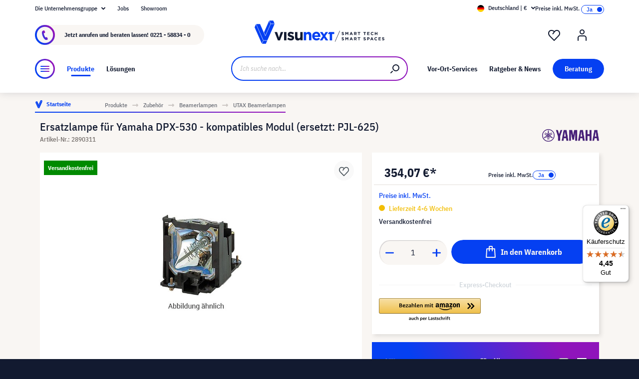

--- FILE ---
content_type: text/html; charset=UTF-8
request_url: https://www.visunext.de/p/yamaha-beamerlampe-2890311/
body_size: 67701
content:
<!DOCTYPE html><html lang="de-DE" itemscope="itemscope"><head><meta charset="utf-8"><script id="wbmTagMangerDefine"> let gtmIsTrackingProductClicks = Boolean(), gtmIsTrackingAddToWishlistClicks = Boolean(), gtmContainerId ='GTM-T59CDT9', hasSWConsentSupport = Boolean(Number(0)); window.wbmScriptIsSet = false; window.dataLayer = window.dataLayer || []; window.dataLayer.push({"event":"user","id":null}); </script><script id="wbmTagMangerDataLayer"> window.dataLayer.push({ ecommerce: null }); window.dataLayer.push({"google_tag_params":{"ecomm_prodid":2890311,"ecomm_pagetype":"product"}}); var onEventDataLayer = JSON.parse('{"event":"view_item","ecommerce":{"value":0,"items":[{"item_category2":"Beamerlampe","in_stock":false,"item_category":"UTAX Beamerlampen","price":354.07,"item_brand":"Yamaha","item_id":"2890311","item_name":"Ersatzlampe f\u00fcr Yamaha DPX-530 - kompatibles Modul (ersetzt: PJL-625)","item_variant":""}],"currency":"EUR"}}'); </script><script id="wbmTagManger"> function getCookie(name) { var cookieMatch = document.cookie.match(name + '=(.*?)(;|$)'); return cookieMatch && decodeURI(cookieMatch[1]); } var gtmCookieSet = getCookie('wbm-tagmanager-enabled'); var googleTag = function(w,d,s,l,i){w[l]=w[l]||[];w[l].push({'gtm.start':new Date().getTime(),event:'gtm.js'});var f=d.getElementsByTagName(s)[0],j=d.createElement(s),dl=l!='dataLayer'?'&l='+l:'';j.async=true;j.src='https://www.googletagmanager.com/gtm.js?id='+i+dl+'';f.parentNode.insertBefore(j,f);}; if (hasSWConsentSupport && gtmCookieSet === null) { window.wbmGoogleTagmanagerId = gtmContainerId; window.wbmScriptIsSet = false; window.googleTag = googleTag; } else { window.wbmScriptIsSet = true; googleTag(window, document, 'script', 'dataLayer', gtmContainerId); googleTag = null; window.dataLayer = window.dataLayer || []; function gtag() { dataLayer.push(arguments); } (() => { const adsEnabled = document.cookie.split(';').some((item) => item.trim().includes('google-ads-enabled=1')); gtag('consent', 'update', { 'ad_storage': adsEnabled ? 'granted' : 'denied', 'ad_user_data': adsEnabled ? 'granted' : 'denied', 'ad_personalization': adsEnabled ? 'granted' : 'denied', 'analytics_storage': 'granted' }); })(); } </script><meta name="viewport" content="width=device-width, initial-scale=1, shrink-to-fit=no"><meta name="author" content=""><meta name="robots" content="index,follow"><meta name="revisit-after" content="15 days"><meta name="keywords" content=""><meta name="description" content="Yamaha Beamerlampen ▶ PJL-625 als Neuware | Im Onlineshop von visunext.de ✓ Weitere kompatible Beamerlampen online verfügbar!"><meta name="format-detection" content="telephone=no"><meta property="og:type" content="product"/><meta property="og:site_name" content="visunext.de"/><meta property="og:url" content="https://www.visunext.de/p/yamaha-beamerlampe-2890311/"/><meta property="og:title" content="Ersatzlampe für Yamaha DPX-530 - kompatibles Modul (ersetzt: PJL-625) |"/><meta property="og:description" content="Yamaha Beamerlampen ▶ PJL-625 als Neuware | Im Onlineshop von visunext.de ✓ Weitere kompatible Beamerlampen online verfügbar!"/><meta property="og:image" content="https://images.visunextgroup.com/images/D/original/1/projectorlamp/de/ersatzlampe-fuer-yamaha-dpx-530-kompatibles-modul-ersetzt-pjl-625.jpg"/><meta property="product:brand" content="Yamaha"/><meta property="product:price:amount" content="354.07"/><meta property="product:price:currency" content="EUR"/><meta property="product:product_link" content="https://www.visunext.de/p/yamaha-beamerlampe-2890311/"/><meta name="twitter:card" content="product"/><meta name="twitter:site" content="visunext.de"/><meta property="twitter:title" content="Ersatzlampe für Yamaha DPX-530 - kompatibles Modul (ersetzt: PJL-625) |"/><meta property="twitter:description" content="Yamaha Beamerlampen ▶ PJL-625 als Neuware | Im Onlineshop von visunext.de ✓ Weitere kompatible Beamerlampen online verfügbar!"/><meta property="twitter:image" content="https://images.visunextgroup.com/images/D/original/1/projectorlamp/de/ersatzlampe-fuer-yamaha-dpx-530-kompatibles-modul-ersetzt-pjl-625.jpg"/><meta content="visunext.de"><meta content=""><meta content="true"><meta content="https://www.visunext.de/media/71/44/50/1662030392/vx-logo-header.svg"><link rel="alternate" hreflang="sv" href="https://www.visunext.se/p/yamaha-projektorlampa-2890311/"><link rel="alternate" hreflang="es" href="https://www.visunext.es/p/yamaha-lampara-del-proyector-2890311/"><link rel="alternate" hreflang="fr" href="https://www.visunext.fr/p/yamaha-lampe-de-videoprojecteur-2890311/"><link rel="alternate" hreflang="de-AT" href="https://www.visunext.at/p/yamaha-projector-lamp-2890311/"><link rel="alternate" hreflang="x-default" href="https://www.visunext.de/p/yamaha-beamerlampe-2890311/"><link rel="alternate" hreflang="de" href="https://www.visunext.de/p/yamaha-beamerlampe-2890311/"><link rel="alternate" hreflang="nl" href="https://www.visunext.nl/p/yamaha-beamer-lamp-2890311/"><link rel="alternate" hreflang="en" href="https://www.visunext.co.uk/p/yamaha-projector-lamp-2890311/"><link rel="alternate" hreflang="pl" href="https://www.visunext.pl/p/yamaha-lampa-do-projektora-2890311/"><script type="application/ld+json"> [{"@context":"https:\/\/schema.org\/","@type":"Product","name":"Ersatzlampe f\u00fcr Yamaha DPX-530 - kompatibles Modul (ersetzt: PJL-625)","description":"Ersatzlampe f\u00fcr Yamaha DPX-530 - kompatibles Modul (ersetzt: PJL-625)Bei dieser Lampe handelt es sich um ein kompatibles Ersatzlampenmodul mit dem Originallampenkolben, wie dieser auch beim Originalmodul verwendet wird.","sku":"2890311","mpn":"PJL-625","brand":{"@type":"Brand","name":"Yamaha"},"image":["https:\/\/images.visunextgroup.com\/images\/D\/original\/1\/projectorlamp\/de\/ersatzlampe-fuer-yamaha-dpx-530-kompatibles-modul-ersetzt-pjl-625.jpg"],"offers":[{"@type":"Offer","availability":"https:\/\/schema.org\/InStock","itemCondition":"https:\/\/schema.org\/NewCondition","priceCurrency":"EUR","priceValidUntil":"2026-01-20","url":"https:\/\/www.visunext.de\/p\/yamaha-beamerlampe-2890311\/","price":354.07}]},{"@context":"https:\/\/schema.org","@type":"BreadcrumbList","itemListElement":[{"@type":"ListItem","position":1,"name":"Produkte","item":"https:\/\/www.visunext.de\/c\/"},{"@type":"ListItem","position":2,"name":"Zubeh\u00f6r","item":"https:\/\/www.visunext.de\/c\/zubehoer\/"},{"@type":"ListItem","position":3,"name":"Beamerlampen","item":"https:\/\/www.visunext.de\/c\/zubehoer\/beamerlampen\/"},{"@type":"ListItem","position":4,"name":"UTAX Beamerlampen","item":"https:\/\/www.visunext.de\/c\/zubehoer\/beamerlampen\/utax-beamerlampen\/"}]},{"@context":"https:\/\/schema.org","@type":"Organization"},{"@context":"https:\/\/schema.org","@type":"LocalBusiness","name":"visunext SE","url":"https:\/\/www.visunext.de\/","telephone":"+49 0221 58834 0","address":{"@type":"PostalAddress","streetAddress":"Gutenbergstra\u00dfe 2","addressLocality":"Emsdetten","postalCode":"48282","addressCountry":"DE"},"priceRange":"\u20ac\u20ac\u20ac"}] </script><link rel="shortcut icon" href="https://www.visunext.de/media/4c/d5/cc/1663770815/favicon-vx-22.ico"><link rel="canonical" href="https://www.visunext.de/p/yamaha-beamerlampe-2890311/"><title>Ersatzlampe für Yamaha DPX-530 - kompatibles Modul (ersetzt: PJL-625) |</title><link rel="stylesheet" href="https://www.visunext.de/theme/5db2f0b7aaea531cee906ae966b91629/css/all.css?1767793441"><script>var isIE11 = !!window.MSInputMethodContext && !!document.documentMode;</script><script>if(window.isIE11){var link = document.createElement("link");link.rel ="stylesheet";link.href ="https://assets.visunextgroup.com/css/vendor-pxsw-enterprise-cms.47c0c8e26eeb52964120.css";document.head.appendChild(link);}</script><script>if(window.isIE11){var link = document.createElement("link");link.rel ="stylesheet";link.href ="https://assets.visunextgroup.com/css/vendor-pxsw-visunext-theme.d8af6348760794dd62c6.css";document.head.appendChild(link);}</script><link rel="preload" href="https://assets.visunextgroup.com/css/vendor-pxsw-enterprise-cms.modern.c838b55f57418004a8a0.css" as="style"><link rel="modulepreload" href="https://assets.visunextgroup.com/js/vendor-pxsw-enterprise-cms.modern.2793ca3de1eb21807a38c98307454b4c.js"><link rel="stylesheet" href="https://assets.visunextgroup.com/css/vendor-pxsw-enterprise-cms.modern.c838b55f57418004a8a0.css"><link rel="preload" href="https://assets.visunextgroup.com/css/vendor-pxsw-visunext-theme.modern.c4b2a780aa157373b832.css" as="style"><link rel="modulepreload" href="https://assets.visunextgroup.com/js/vendor-pxsw-visunext-theme.modern.7379de65722e4e8c9b627fc3db44fcc5.js"><link rel="stylesheet" href="https://assets.visunextgroup.com/css/vendor-pxsw-visunext-theme.modern.c4b2a780aa157373b832.css"><script>window.PxswEnterpriseCmsYtPlayers = []</script><style> :root { --moorl-advanced-search-width: 600px; } </style><script> window.features = {"V6_5_0_0":true,"v6.5.0.0":true,"V6_6_0_0":false,"v6.6.0.0":false,"V6_7_0_0":false,"v6.7.0.0":false,"VUE3":false,"vue3":false,"JOIN_FILTER":false,"join.filter":false,"MEDIA_PATH":false,"media.path":false,"ES_MULTILINGUAL_INDEX":false,"es.multilingual.index":false,"STOCK_HANDLING":true,"stock.handling":true,"ASYNC_THEME_COMPILATION":false,"async.theme.compilation":false}; </script><script> (function (f,i,n,d,o,l,O,g,I,c){var V=[];var m=f.createElement("style");if(d){V.push(d)}if(c&&I.location.hash.indexOf("#search:")===0){V.push(c)}if(V.length>0){var Z=V.join(",");m.textContent=Z+"{opacity: 0;transition: opacity "+O+" ease-in-out;}."+o+" {opacity: 1 !important;}";I.flRevealContainers=function(){var a=f.querySelectorAll(Z);for(var T=0;T<a.length;T++){a[T].classList.add(o)}};setTimeout(I.flRevealContainers,l)}var W=g+"/config/"+i+"/main.js?usergrouphash="+n;var p=f.createElement("script");p.type="text/javascript";p.async=true;p.src=g+"/config/loader.min.js";var q=f.getElementsByTagName("script")[0];p.setAttribute("data-fl-main",W);q.parentNode.insertBefore(p,q);q.parentNode.insertBefore(m,p)}) (document,'CD436D1087F719781A6255F087EBE09B','523a436e193b5dd4ba64b0e4a81feffd','.fl-navigation-result','fl-reveal',3000,'.3s','//cdn.findologic.com',window,'.fl-result'); </script><style> .search-suggest.js-search-result { display: none; } </style><script> window.dataLayer = window.dataLayer || []; function gtag() { dataLayer.push(arguments); } (() => { const analyticsStorageEnabled = document.cookie.split(';').some((item) => item.trim().includes('google-analytics-enabled=1')); const adsEnabled = document.cookie.split(';').some((item) => item.trim().includes('google-ads-enabled=1')); gtag('consent', 'default', { 'ad_user_data': adsEnabled ? 'granted' : 'denied', 'ad_storage': adsEnabled ? 'granted' : 'denied', 'ad_personalization': adsEnabled ? 'granted' : 'denied', 'analytics_storage': analyticsStorageEnabled ? 'granted' : 'denied' }); })(); </script><template data-diga-cookie-awin-plugin data-diga-cookie-awin-plugin-options='{ "digaawinid":15080, "dontUseDefaultCookieConsent": "", "debugMode": false , "digaawincookiename": "__cmpconsent4679" }'></template><script> window.useDefaultCookieConsent = true; </script><script> window.activeNavigationId ='d515b954e6c2524ba32d3abf66887328'; window.router = { 'frontend.cart.offcanvas': '/checkout/offcanvas', 'frontend.cookie.offcanvas': '/cookie/offcanvas', 'frontend.checkout.finish.page': '/checkout/finish', 'frontend.checkout.info': '/widgets/checkout/info', 'frontend.menu.offcanvas': '/widgets/menu/offcanvas', 'frontend.cms.page': '/widgets/cms', 'frontend.cms.navigation.page': '/widgets/cms/navigation', 'frontend.account.addressbook': '/widgets/account/address-book', 'frontend.country.country-data': '/country/country-state-data', 'frontend.app-system.generate-token': '/app-system/Placeholder/generate-token', }; window.salesChannelId ='84d3002904eb5c179b30d31e152e9134'; </script><script> window.breakpoints = {"xs":"0","sm":"576","md":"768","lg":"1024","xl":"1280"}; </script><script> window.customerLoggedInState = 0; window.wishlistEnabled = 1; </script><script src="https://www.visunext.de/bundles/neon6configurator/storefront/jquery-3.5.1.slim.min.js?1767790971"></script><script> window.themeAssetsPublicPath ='https://www.visunext.de/theme/ac8f43f96c5d407b81a6c522c4a6eda6/assets/'; </script><script src="https://www.visunext.de/theme/5db2f0b7aaea531cee906ae966b91629/js/all.js?1767793441" defer></script><script defer nomodule src="https://assets.visunextgroup.com/js/vendor-pxsw-enterprise-cms.28bf6559fb5933d70f1fedbe10218969.js"></script><script defer nomodule src="https://assets.visunextgroup.com/js/vendor-pxsw-visunext-theme.f9d37d03ba9dba4378e4a82145c79c3b.js"></script><script defer type="module" src="https://assets.visunextgroup.com/js/vendor-pxsw-enterprise-cms.modern.2793ca3de1eb21807a38c98307454b4c.js"></script><script defer type="module" src="https://assets.visunextgroup.com/js/vendor-pxsw-visunext-theme.modern.7379de65722e4e8c9b627fc3db44fcc5.js"></script></head><body class="is-ctl-product is-act-index"><script> let consentId = 10962; window.gdprAppliesGlobally=true;if(!("cmp_id" in window)||window.cmp_id<1){window.cmp_id=consentId}if(!("cmp_cdid" in window)){window.cmp_cdid=""}if(!("cmp_params" in window)){window.cmp_params=""}if(!("cmp_host" in window)){window.cmp_host="d.delivery.consentmanager.net"}if(!("cmp_cdn" in window)){window.cmp_cdn="cdn.consentmanager.net"}if(!("cmp_proto" in window)){window.cmp_proto="https:"}if(!("cmp_codesrc" in window)){window.cmp_codesrc="3"}window.cmp_getsupportedLangs=function(){var b=["DE","EN","FR","IT","NO","DA","FI","ES","PT","RO","BG","ET","EL","GA","HR","LV","LT","MT","NL","PL","SV","SK","SL","CS","HU","RU","SR","ZH","TR","UK","AR","BS"];if("cmp_customlanguages" in window){for(var a=0;a<window.cmp_customlanguages.length;a++){b.push(window.cmp_customlanguages[a].l.toUpperCase())}}return b};window.cmp_getRTLLangs=function(){return["AR"]};window.cmp_getlang=function(j){if(typeof(j)!="boolean"){j=true}if(j&&typeof(cmp_getlang.usedlang)=="string"&&cmp_getlang.usedlang!==""){return cmp_getlang.usedlang}var g=window.cmp_getsupportedLangs();var c=[];var f=location.hash;var e=location.search;var a="languages" in navigator?navigator.languages:[];if(f.indexOf("cmplang=")!=-1){c.push(f.substr(f.indexOf("cmplang=")+8,2).toUpperCase())}else{if(e.indexOf("cmplang=")!=-1){c.push(e.substr(e.indexOf("cmplang=")+8,2).toUpperCase())}else{if("cmp_setlang" in window&&window.cmp_setlang!=""){c.push(window.cmp_setlang.toUpperCase())}else{if(a.length>0){for(var d=0;d<a.length;d++){c.push(a[d])}}}}}if("language" in navigator){c.push(navigator.language)}if("userLanguage" in navigator){c.push(navigator.userLanguage)}var h="";for(var d=0;d<c.length;d++){var b=c[d].toUpperCase();if(g.indexOf(b)!=-1){h=b;break}if(b.indexOf("-")!=-1){b=b.substr(0,2)}if(g.indexOf(b)!=-1){h=b;break}}if(h==""&&typeof(cmp_getlang.defaultlang)=="string"&&cmp_getlang.defaultlang!==""){return cmp_getlang.defaultlang}else{if(h==""){h="EN"}}h=h.toUpperCase();return h};(function(){var n=document;var p=window;var f="";var b="_en";if("cmp_getlang" in p){f=p.cmp_getlang().toLowerCase();if("cmp_customlanguages" in p){for(var h=0;h<p.cmp_customlanguages.length;h++){if(p.cmp_customlanguages[h].l.toUpperCase()==f.toUpperCase()){f="en";break}}}b="_"+f}function g(e,d){var l="";e+="=";var i=e.length;if(location.hash.indexOf(e)!=-1){l=location.hash.substr(location.hash.indexOf(e)+i,9999)}else{if(location.search.indexOf(e)!=-1){l=location.search.substr(location.search.indexOf(e)+i,9999)}else{return d}}if(l.indexOf("&")!=-1){l=l.substr(0,l.indexOf("&"))}return l}var j=("cmp_proto" in p)?p.cmp_proto:"https:";var o=["cmp_id","cmp_params","cmp_host","cmp_cdn","cmp_proto"];for(var h=0;h<o.length;h++){if(g(o[h],"%%%")!="%%%"){window[o[h]]=g(o[h],"")}}var k=("cmp_ref" in p)?p.cmp_ref:location.href;var q=n.createElement("script");q.setAttribute("data-cmp-ab","1");var c=g("cmpdesign","");var a=g("cmpregulationkey","");q.src=j+"//"+p.cmp_host+"/delivery/cmp.php?"+("cmp_id" in p&&p.cmp_id>0?"id="+p.cmp_id:"")+("cmp_cdid" in p?"cdid="+p.cmp_cdid:"")+"&h="+encodeURIComponent(k)+(c!=""?"&cmpdesign="+encodeURIComponent(c):"")+(a!=""?"&cmpregulationkey="+encodeURIComponent(a):"")+("cmp_params" in p?"&"+p.cmp_params:"")+(n.cookie.length>0?"&__cmpfcc=1":"")+"&l="+f.toLowerCase()+"&o="+(new Date()).getTime();q.type="text/javascript";q.async=true;if(n.currentScript){n.currentScript.parentElement.appendChild(q)}else{if(n.body){n.body.appendChild(q)}else{var m=n.getElementsByTagName("body");if(m.length==0){m=n.getElementsByTagName("div")}if(m.length==0){m=n.getElementsByTagName("span")}if(m.length==0){m=n.getElementsByTagName("ins")}if(m.length==0){m=n.getElementsByTagName("script")}if(m.length==0){m=n.getElementsByTagName("head")}if(m.length>0){m[0].appendChild(q)}}}var q=n.createElement("script");q.src=j+"//"+p.cmp_cdn+"/delivery/js/cmp"+b+".min.js";q.type="text/javascript";q.setAttribute("data-cmp-ab","1");q.async=true;if(n.currentScript){n.currentScript.parentElement.appendChild(q)}else{if(n.body){n.body.appendChild(q)}else{var m=n.getElementsByTagName("body");if(m.length==0){m=n.getElementsByTagName("div")}if(m.length==0){m=n.getElementsByTagName("span")}if(m.length==0){m=n.getElementsByTagName("ins")}if(m.length==0){m=n.getElementsByTagName("script")}if(m.length==0){m=n.getElementsByTagName("head")}if(m.length>0){m[0].appendChild(q)}}}})();window.cmp_addFrame=function(b){if(!window.frames[b]){if(document.body){var a=document.createElement("iframe");a.style.cssText="display:none";a.name=b;document.body.appendChild(a)}else{window.setTimeout(window.cmp_addFrame,10,b)}}};window.cmp_rc=function(h){var b=document.cookie;var f="";var d=0;while(b!=""&&d<100){d++;while(b.substr(0,1)==" "){b=b.substr(1,b.length)}var g=b.substring(0,b.indexOf("="));if(b.indexOf(";")!=-1){var c=b.substring(b.indexOf("=")+1,b.indexOf(";"))}else{var c=b.substr(b.indexOf("=")+1,b.length)}if(h==g){f=c}var e=b.indexOf(";")+1;if(e==0){e=b.length}b=b.substring(e,b.length)}return(f)};window.cmp_stub=function(){var a=arguments;__cmapi.a=__cmapi.a||[];if(!a.length){return __cmapi.a}else{if(a[0]==="ping"){if(a[1]===2){a[2]({gdprApplies:gdprAppliesGlobally,cmpLoaded:false,cmpStatus:"stub",displayStatus:"hidden",apiVersion:"2.0",cmpId:31},true)}else{a[2](false,true)}}else{if(a[0]==="getUSPData"){a[2]({version:1,uspString:window.cmp_rc("")},true)}else{if(a[0]==="getTCData"){__cmapi.a.push([].slice.apply(a))}else{if(a[0]==="addEventListener"||a[0]==="removeEventListener"){__cmapi.a.push([].slice.apply(a))}else{if(a.length==4&&a[3]===false){a[2]({},false)}else{__cmapi.a.push([].slice.apply(a))}}}}}}};window.cmp_msghandler=function(d){var a=typeof d.data==="string";try{var c=a?JSON.parse(d.data):d.data}catch(f){var c=null}if(typeof(c)==="object"&&c!==null&&"__cmpCall" in c){var b=c.__cmpCall;window.__cmp(b.command,b.parameter,function(h,g){var e={__cmpReturn:{returnValue:h,success:g,callId:b.callId}};d.source.postMessage(a?JSON.stringify(e):e,"*")})}if(typeof(c)==="object"&&c!==null&&"__cmapiCall" in c){var b=c.__cmapiCall;window.__cmapi(b.command,b.parameter,function(h,g){var e={__cmapiReturn:{returnValue:h,success:g,callId:b.callId}};d.source.postMessage(a?JSON.stringify(e):e,"*")})}if(typeof(c)==="object"&&c!==null&&"__uspapiCall" in c){var b=c.__uspapiCall;window.__uspapi(b.command,b.version,function(h,g){var e={__uspapiReturn:{returnValue:h,success:g,callId:b.callId}};d.source.postMessage(a?JSON.stringify(e):e,"*")})}if(typeof(c)==="object"&&c!==null&&"__tcfapiCall" in c){var b=c.__tcfapiCall;window.__tcfapi(b.command,b.version,function(h,g){var e={__tcfapiReturn:{returnValue:h,success:g,callId:b.callId}};d.source.postMessage(a?JSON.stringify(e):e,"*")},b.parameter)}};window.cmp_setStub=function(a){if(!(a in window)||(typeof(window[a])!=="function"&&typeof(window[a])!=="object"&&(typeof(window[a])==="undefined"||window[a]!==null))){window[a]=window.cmp_stub;window[a].msgHandler=window.cmp_msghandler;window.addEventListener("message",window.cmp_msghandler,false)}};window.cmp_addFrame("__cmapiLocator");window.cmp_addFrame("__cmpLocator");window.cmp_addFrame("__uspapiLocator");window.cmp_addFrame("__tcfapiLocator");window.cmp_setStub("__cmapi");window.cmp_setStub("__cmp");window.cmp_setStub("__tcfapi");window.cmp_setStub("__uspapi");</script><px-spritesheet style="display:none;"><svg xmlns="http://www.w3.org/2000/svg" xmlns:xlink="http://www.w3.org/1999/xlink"><defs><symbol id="account-24" viewBox="0 0 24 24"><path d="M20 22v-5a4 4 0 00-4-4H8a4 4 0 00-4 4v5" stroke="currentColor" stroke-width="2" stroke-linecap="round" stroke-linejoin="round"/><path d="M16 5a4 4 0 11-8 0 4 4 0 018 0z" stroke="currentcolor" stroke-width="2" stroke-linecap="round" stroke-linejoin="round"/></symbol><symbol id="arrow-24" viewBox="0 0 24 24"><path d="M7 12h10m0 0l-2-2m2 2l-2 2" stroke="currentColor" stroke-width="2" stroke-linecap="round" stroke-linejoin="round"/></symbol><symbol id="arrow-down-8" viewBox="0 0 8 5"><path d="M7 1L4 4 1 1" stroke="currentColor" stroke-width="2" stroke-linecap="round" stroke-linejoin="round"/></symbol><symbol id="attention-icon" viewBox="0 0 40 45"><circle cx="18.5" cy="21.5" r="10.366" fill="#121A30"/><path d="M18.5 15.5v8m0 4v-1" stroke="#F9F6F3" stroke-width="2" stroke-linecap="round" stroke-linejoin="round"/></symbol><symbol id="basket-24" viewBox="0 0 24 24"><path d="M4.22 6h15.56l1.15 17H3.07L4.22 6z" stroke="currentColor" stroke-width="2" stroke-linejoin="round"/><path d="M15 10V2a1 1 0 00-1-1h-4a1 1 0 00-1 1v8" stroke="currentColor" stroke-width="2" stroke-linecap="round" stroke-linejoin="round"/></symbol><symbol id="business" viewBox="0 0 22 18"><path d="M18 3h-1.6L14.3.9C13.7.3 13 0 12.2 0H9.8C9 0 8.3.3 7.7.9L5.6 3H4C1.8 3 0 4.8 0 7v7c0 2.2 1.8 4 4 4h14c2.2 0 4-1.8 4-4V7c0-2.2-1.8-4-4-4zm-8.9-.7c.2-.2.5-.3.7-.3h2.3c.3 0 .5.1.7.3l.8.7H8.4l.7-.7zM20 14c0 1.1-.9 2-2 2H4c-1.1 0-2-.9-2-2v-2.3c1.8.3 5.2.7 8 .8v.5c0 .6.4 1 1 1s1-.4 1-1v-.5c2.8-.1 6.2-.6 8-.8V14zm0-4.4c-1.8.3-6.1.9-9 .9-2.9 0-7.2-.6-9-.9V7c0-1.1.9-2 2-2h14c1.1 0 2 .9 2 2v2.6z" fill="#005faa"/></symbol><symbol id="checkmark" viewBox="0 0 10 10"><path d="M4 10c-.2 0-.4-.1-.6-.2l-3-2C0 7.5-.1 6.9.2 6.4c.3-.4.9-.5 1.4-.2l2.1 1.4L8.2.5c.2-.5.9-.6 1.3-.3.5.3.6.9.3 1.4l-5 8c-.1.2-.3.3-.6.4H4z" fill="#121a30"/></symbol><symbol id="checkout-close" viewBox="0 0 24 25"><rect y=".013" width="24" height="24" rx="12" fill="#0540F2"/><g clip-path="url(#checkout-closeclip0_6538_19299)"><g clip-path="url(#checkout-closeclip1_6538_19299)"><path d="M9 9.013l6 6m-6 0l6-6" stroke="#fff" stroke-width="2" stroke-linecap="round" stroke-linejoin="round"/></g></g></symbol><symbol id="circle-360" viewBox="0 0 61 61"><circle cx="30.5" cy="12.954" r="2.591" fill="#0540F2"/><circle cx="30.5" cy="2.591" r="2.591" fill="#0540F2"/><path d="M22.727 53.303C10.652 50.636 2 43.438 2 34.977c0-8.46 8.652-15.658 20.727-18.326m15.546 36.652C50.348 50.636 59 43.438 59 34.977c0-8.46-8.652-15.658-20.727-18.326" stroke="#0540F2" stroke-width="3" stroke-linecap="round" stroke-linejoin="round" fill="#fff0"/><path d="M39.264 46.54l-7.697 5.773a1 1 0 000 1.6l7.697 5.773a1 1 0 001.6-.8V47.341a1 1 0 00-1.6-.8zM21.51 32.162c.224 0 .42-.033.588-.098.168-.065.303-.15.406-.252a.966.966 0 00.224-.336.958.958 0 00.084-.378v-.448a.91.91 0 00-.294-.686c-.196-.196-.476-.294-.84-.294a1.73 1.73 0 00-.994.294c-.29.196-.555.485-.798.868l-1.232-1.134a3.453 3.453 0 011.33-1.218c.532-.28 1.134-.42 1.806-.42.952 0 1.699.21 2.24.63.55.42.826 1.064.826 1.932 0 .327-.047.616-.14.868a2.1 2.1 0 01-.35.658 1.68 1.68 0 01-.518.434 1.883 1.883 0 01-.63.224v.224c.261.047.504.121.728.224.224.093.415.224.574.392.168.159.294.364.378.616.093.243.14.532.14.868 0 .476-.08.9-.238 1.274-.15.373-.373.69-.672.952a2.97 2.97 0 01-1.064.602c-.41.14-.877.21-1.4.21-.439 0-.835-.051-1.19-.154a3.791 3.791 0 01-.924-.406 3.563 3.563 0 01-.686-.602 4.61 4.61 0 01-.49-.714l1.456-1.12c.187.41.42.747.7 1.008.29.252.663.378 1.12.378.42 0 .742-.112.966-.336.233-.224.35-.513.35-.868v-.448c0-.327-.13-.597-.392-.812-.261-.215-.63-.322-1.106-.322h-.77v-1.61h.812zm8.093 6.006c-1.14 0-1.988-.331-2.548-.994-.551-.663-.826-1.62-.826-2.87 0-.71.093-1.372.28-1.988a8.348 8.348 0 01.742-1.708 7.63 7.63 0 011.008-1.372 7.932 7.932 0 011.148-1.008h2.758a24.27 24.27 0 00-1.484 1.19c-.43.373-.808.756-1.134 1.148a6.045 6.045 0 00-.784 1.204c-.206.42-.35.873-.434 1.358h.224a2.29 2.29 0 01.644-.994c.298-.27.714-.406 1.246-.406.784 0 1.4.266 1.848.798.457.523.686 1.279.686 2.268 0 1.064-.29 1.895-.868 2.492-.57.588-1.405.882-2.506.882zm0-1.61c.429 0 .746-.117.952-.35.214-.243.322-.588.322-1.036v-.448c0-.448-.108-.789-.322-1.022-.206-.243-.523-.364-.952-.364-.43 0-.752.121-.966.364-.206.233-.308.574-.308 1.022v.448c0 .448.102.793.308 1.036.214.233.536.35.966.35zm7.504 1.61c-.588 0-1.092-.093-1.512-.28a2.617 2.617 0 01-1.05-.896c-.27-.41-.471-.933-.602-1.568-.13-.644-.196-1.414-.196-2.31 0-.896.066-1.661.196-2.296.13-.644.332-1.167.602-1.568.28-.41.63-.71 1.05-.896.42-.196.924-.294 1.512-.294s1.092.098 1.512.294c.42.187.766.485 1.036.896.28.401.486.924.616 1.568.13.635.196 1.4.196 2.296 0 .896-.065 1.666-.196 2.31-.13.635-.336 1.157-.616 1.568-.27.401-.616.7-1.036.896-.42.187-.924.28-1.512.28zm0-1.68c.233 0 .43-.033.588-.098a.878.878 0 00.378-.336c.093-.159.159-.364.196-.616.047-.252.07-.565.07-.938v-2.772c0-.737-.088-1.25-.266-1.54-.177-.299-.5-.448-.966-.448-.466 0-.788.15-.966.448-.177.29-.266.803-.266 1.54V34.5c0 .373.019.686.056.938.047.252.117.457.21.616a.88.88 0 00.378.336c.159.065.355.098.588.098zm6.735-3.416c-.346 0-.668-.06-.966-.182a2.332 2.332 0 01-1.316-1.288 2.807 2.807 0 01-.182-1.036c0-.373.06-.714.182-1.022a2.303 2.303 0 011.316-1.302c.298-.121.62-.182.966-.182.345 0 .667.06.966.182.298.121.56.29.784.504.224.215.396.48.518.798.13.308.196.649.196 1.022 0 .383-.066.728-.196 1.036-.122.308-.294.57-.518.784a2.456 2.456 0 01-.784.504 2.55 2.55 0 01-.966.182zm0-1.232c.345 0 .611-.107.798-.322.196-.224.294-.541.294-.952 0-.41-.098-.723-.294-.938-.187-.224-.453-.336-.798-.336-.346 0-.616.112-.812.336-.187.215-.28.527-.28.938 0 .41.093.728.28.952.196.215.466.322.812.322z" fill="#0540F2"/></symbol><symbol id="circle-arrow" viewBox="0 0 24 24"><path class="cls-1" d="M14 15c-.26 0-.51-.1-.71-.29a.996.996 0 010-1.41l.29-.29H7c-.55 0-1-.45-1-1s.45-1 1-1h6.59l-.29-.29a.996.996 0 111.41-1.41l2 2c.1.1.17.21.22.33a.957.957 0 010 .76c-.05.12-.12.23-.22.33l-2 2c-.2.2-.45.29-.71.29z"/><path class="cls-1" d="M12 24C5.38 24 0 18.62 0 12S5.38 0 12 0s12 5.38 12 12-5.38 12-12 12zm0-22C6.49 2 2 6.49 2 12s4.49 10 10 10 10-4.49 10-10S17.51 2 12 2z"/></symbol><symbol id="close-16" viewBox="0 0 16 16"><path d="M5 5l6 6m-6 0l6-6" stroke="currentColor" stroke-width="2" stroke-linecap="round" stroke-linejoin="round"/></symbol><symbol id="education" viewBox="0 0 24 18"><path d="M12 18c-4.2 0-7.1-2.4-7.2-2.5-.2-.2-.4-.5-.4-.8v-7l-3.9-2c-.3-.2-.5-.5-.5-.9s.3-.8.7-.9l11-3.8c.2-.1.4-.1.7 0l11 3.8c.3.1.6.4.6.8s-.2.8-.5 1l-1 .6v7.9c.3.2.5.5.5.9v1c0 .6-.4 1-1 1h-1c-.6 0-1-.4-1-1v-1c0-.4.2-.7.5-.9V7.3l-.9.4v7c0 .3-.1.6-.4.8-.1.1-3 2.5-7.2 2.5zm-5.6-3.8c.8.6 2.9 1.8 5.6 1.8 2.7 0 4.8-1.2 5.6-1.8V8.5l-5.3 1.8c-.2.1-.4.1-.6 0L6.4 8.5v5.7zm-.6-8L12 8.3l6.2-2.1L20.6 5 12 2 3.5 5l2.3 1.2z" fill="#f39200"/></symbol><symbol id="facebook" viewBox="0 0 24 24"><path d="M18 7.864L17.57 12h-3.25v12H9.434V12H7V7.864h2.434v-2.49C9.434 2.008 10.81 0 14.722 0h3.25v4.136h-2.034c-1.518 0-1.619.584-1.619 1.66v2.068H18z" fill="currentColor"/></symbol><symbol id="filter" viewBox="0 0 24 24"><path d="M9 5c1.306 0 2.414.835 2.826 2H21a1 1 0 110 2h-9.174a2.998 2.998 0 01-5.652 0H3a1 1 0 010-2h3.174C6.586 5.835 7.694 5 9 5zm0 2a1 1 0 100 2 1 1 0 000-2zm5 6c1.306 0 2.414.835 2.826 2H21a1 1 0 110 2h-4.174a2.998 2.998 0 01-5.652 0H3a1 1 0 110-2h8.174c.412-1.165 1.52-2 2.826-2zm0 2a1 1 0 100 2 1 1 0 000-2z" fill="currentColor"/></symbol><symbol id="instagram" viewBox="0 0 16 16"><path d="M8 0C5.829 0 5.556.01 4.703.048 3.85.088 3.269.222 2.76.42a3.917 3.917 0 00-1.417.923A3.927 3.927 0 00.42 2.76C.222 3.268.087 3.85.048 4.7.01 5.555 0 5.827 0 8s.01 2.444.048 3.298c.04.851.174 1.433.372 1.941.205.527.478.973.923 1.418.444.445.89.719 1.416.923.51.198 1.09.333 1.942.372C5.555 15.99 5.827 16 8 16s2.444-.01 3.298-.048c.851-.04 1.434-.174 1.943-.372a3.915 3.915 0 001.416-.923c.445-.445.718-.891.923-1.417.197-.51.332-1.09.372-1.942C15.99 10.445 16 10.173 16 8s-.01-2.445-.048-3.299c-.04-.851-.175-1.433-.372-1.941a3.926 3.926 0 00-.923-1.417A3.911 3.911 0 0013.24.42c-.51-.198-1.092-.333-1.943-.372C10.443.01 10.172 0 7.998 0h.003zm-.717 1.442h.718c2.136 0 2.389.007 3.232.046.78.035 1.204.166 1.486.275.373.145.64.319.92.599.28.28.453.546.598.92.11.281.24.704.275 1.484.039.844.047 1.097.047 3.232 0 2.135-.008 2.388-.047 3.232-.035.78-.166 1.203-.275 1.485a2.478 2.478 0 01-.599.919c-.28.28-.546.453-.92.598-.28.11-.704.24-1.485.276-.843.038-1.096.047-3.232.047s-2.39-.009-3.233-.047c-.78-.036-1.203-.166-1.485-.276a2.478 2.478 0 01-.92-.598 2.48 2.48 0 01-.6-.92c-.109-.282-.24-.705-.275-1.485-.038-.843-.046-1.096-.046-3.233 0-2.136.008-2.388.046-3.232.036-.78.166-1.203.276-1.485.145-.373.319-.64.599-.92.28-.28.546-.453.92-.599.282-.11.705-.24 1.485-.275.738-.034 1.024-.044 2.515-.045v.002zm4.988 1.328a.96.96 0 100 1.92.96.96 0 000-1.92zm-4.27 1.122a4.109 4.109 0 100 8.217 4.109 4.109 0 000-8.217zm0 1.441a2.667 2.667 0 110 5.334 2.667 2.667 0 010-5.334z" fill="currentColor"/></symbol><symbol id="linkedin" viewBox="0 0 24 24"><path d="M3.894 0A2.887 2.887 0 001 2.88c0 1.592 1.295 2.911 2.892 2.911s2.894-1.319 2.894-2.91A2.886 2.886 0 003.894 0zm14.12 7.636c-2.43 0-3.82 1.266-4.487 2.525h-.07V7.975h-4.79V24h4.99v-7.933c0-2.09.159-4.11 2.756-4.11 2.56 0 2.596 2.384 2.596 4.243V24H24v-8.802c0-4.307-.93-7.562-5.985-7.562zm-16.616.34V24h4.995V7.975H1.398z" fill="currentColor"/></symbol><symbol id="logo-acrobat" viewBox="0 0 32 31"><path d="M10.761.264c1.092.052 2.125.586 2.72 1.417.79 1.107 1.072 2.495 1.176 4.086.097 1.435-.458 3.375-.666 5.09 1.041 1.31 1.653 2.511 2.921 3.78 1.269 1.268 2.472 1.88 3.782 2.921 1.713-.208 3.656-.773 5.088-.677 1.591.107 2.972.391 4.078 1.183 1.107.791 1.69 2.36 1.3 3.815-.39 1.453-1.685 2.534-3.04 2.666-1.353.133-2.687-.325-4.116-1.028-1.29-.636-2.693-2.086-4.076-3.125-1.656.247-3.005.174-4.737.638-1.732.463-2.862 1.2-4.42 1.815-.676 1.586-1.163 3.552-1.963 4.745-.885 1.325-1.812 2.385-3.052 2.948-1.24.562-2.903.273-3.969-.79-1.062-1.065-1.348-2.72-.786-3.958.562-1.24 1.63-2.169 2.953-3.054 1.195-.8 3.156-1.29 4.745-1.964.614-1.56 1.351-2.687 1.815-4.42.464-1.731.39-3.08.638-4.736-1.039-1.38-2.49-2.784-3.125-4.073-.703-1.43-1.159-2.774-1.026-4.128S8.211.772 9.665.381a3.663 3.663 0 011.096-.12v.003zm-.013 2.685a4.982 4.982 0 00-.37.086c-.643.172-.598.19-.643.654-.044.463.17 1.453.756 2.643.213.432.872 1.039 1.166 1.515.016-.562.29-1.419.258-1.903-.088-1.323-.388-2.287-.659-2.664-.203-.284-.234-.375-.508-.33zm2.74 11.698c-.185.854-.091 1.552-.32 2.409-.23.86-.662 1.424-.93 2.26.833-.268 1.39-.705 2.247-.934.857-.23 1.558-.133 2.415-.318-.651-.591-1.305-.857-1.933-1.485-.627-.627-.89-1.286-1.479-1.932zm12.107 4.974c-.482-.031-1.341.24-1.901.255.481.297 1.088.966 1.523 1.18 1.188.586 2.172.797 2.633.752.463-.044.482.01.653-.635.172-.643.141-.612-.24-.883-.377-.27-1.35-.583-2.67-.669h.002zM7.259 24.283c-.495.268-1.373.466-1.776.734-1.102.737-1.782 1.49-1.974 1.911-.193.425-.248.404.224.875.471.472.458.42.882.23.425-.193 1.183-.873 1.917-1.972.271-.404.458-1.284.727-1.779z"/></symbol><symbol id="logo-desktop" viewBox="0 0 274 74"><path d="M7.967 23.515l17.784 40.197 3.393-7.68-10.831-24.487-6.953-15.704-3.393 7.674zm26.779 21.701l-.069.152-13.313-30.08H11.93L28.218 52.1l1.571 3.56h9.768l17.86-40.372h-9.442l-13.23 29.928z" fill="#0540F2"/><path d="M34.677 43.53L47.33 14.917l-3.4-7.681-12.646 28.63.676 1.533 2.717 6.133zm1.108 20.73l3.446-7.856h-9.434l-3.446 7.848 9.434.008zM54.002 6.688l-9.442.008 3.446 7.848 9.442-.007-3.446-7.849z" fill="#0540F2"/><path d="M108.043 48.472V35.196h5.814v11.439c0 2.755 1.298 4.167 3.522 4.167 2.217 0 3.636-1.412 3.636-4.167V35.197h5.814v20.5h-5.814V52.79c-1.336 1.723-3.059 3.287-6.004 3.287-4.402.008-6.968-2.9-6.968-7.605z" fill="#131A31"/><path d="M148.415 42.43v13.267h-5.814V44.26c0-2.755-1.298-4.167-3.514-4.167-2.216 0-3.636 1.412-3.636 4.167v11.43h-5.814V35.197h5.814v2.907c1.336-1.723 3.059-3.286 6.004-3.286 4.395 0 6.96 2.907 6.96 7.613z" fill="#0540F2"/><path d="M57.508 35.197h6.11l4.562 13.631 4.6-13.632h5.996l-8.015 20.51h-5.245l-8.008-20.51zm29.215-.054H80.9V55.69h5.822V35.143zm2.163 17.677l2.505-3.848c2.231 1.625 4.577 2.46 6.504 2.46 1.693 0 2.46-.615 2.46-1.534v-.075c0-1.276-2.004-1.693-4.274-2.384-2.884-.85-6.155-2.193-6.155-6.2v-.077c0-4.19 3.393-6.535 7.544-6.535 2.619 0 5.465.888 7.689 2.383l-2.231 4.038c-2.034-1.191-4.076-1.927-5.579-1.927-1.427 0-2.156.614-2.156 1.419v.076c0 1.154 1.959 1.7 4.198 2.459 2.884.964 6.3 2.353 6.3 6.125v.076c0 4.577-3.492 6.65-7.963 6.65-2.876.007-6.11-.957-8.842-3.105z" fill="#131A31"/><path d="M165.038 43.523c-.35-2.61-1.89-4.387-4.357-4.387-2.421 0-4 1.73-4.456 4.387h8.813zm-14.551 1.73v-.075c0-5.89 4.198-10.733 10.194-10.733 6.892 0 10.042 5.351 10.042 11.196 0 .47-.038 1.01-.069 1.54h-14.36c.584 2.657 2.429 4.038 5.047 4.038 1.958 0 3.385-.614 5.002-2.117l3.347 2.968c-1.928 2.383-4.698 3.84-8.432 3.84-6.186 0-10.771-4.341-10.771-10.656z" fill="#0540F2"/><path d="M179.732 49.283l-4.152 6.422h-6.125l7.234-10.467-6.961-10.065h6.27l3.848 5.951 3.886-5.95h6.118l-6.96 9.988 7.263 10.543h-6.261l-4.16-6.422z" fill="#0540F2"/><path d="M205.098 35.22v4.91h-5.404v15.583h-5.844V40.13h-4.57l3.295-4.91h12.523z" fill="#0540F2"/><path d="M227.345 39.09a1.25 1.25 0 01-.349.448 1.534 1.534 0 01-.531.273 2.42 2.42 0 01-.683.099 3.01 3.01 0 01-1.033-.182 2.66 2.66 0 01-.918-.554l.6-.721c.212.174.425.303.645.41.22.098.463.151.728.151.213 0 .372-.038.494-.114a.365.365 0 00.174-.318v-.016a.418.418 0 00-.038-.174.343.343 0 00-.136-.144 1.087 1.087 0 00-.281-.13 4.13 4.13 0 00-.471-.136 6.464 6.464 0 01-.63-.19 1.786 1.786 0 01-.478-.258 1.012 1.012 0 01-.303-.387c-.076-.152-.107-.341-.107-.57v-.014c0-.213.038-.403.114-.57.076-.167.19-.31.334-.44a1.43 1.43 0 01.509-.28 1.99 1.99 0 01.653-.1c.341 0 .645.054.933.152.281.1.547.243.782.433l-.524.767a3.753 3.753 0 00-.607-.334 1.503 1.503 0 00-.592-.122c-.197 0-.349.038-.448.114a.356.356 0 00-.152.288v.016c0 .076.015.136.046.197.03.053.083.106.152.144.076.046.174.084.303.122.129.038.296.083.494.136.235.061.44.13.622.205.182.076.334.167.463.274.129.106.22.235.281.379.061.144.099.319.099.524v.015a1.87 1.87 0 01-.145.607zm5.784.752v-3.006l-1.298 1.966h-.023l-1.283-1.95v2.99h-1.002v-4.607h1.093l1.215 1.95 1.214-1.95h1.093v4.607h-1.009zm6.71 0l-.418-1.032h-1.95l-.418 1.032h-1.032l1.973-4.645h.934l1.973 4.645h-1.062zm-1.397-3.423l-.615 1.495h1.222l-.607-1.495zm7.142 3.423l-.986-1.472h-.797v1.472h-1.017v-4.607h2.11c.546 0 .979.136 1.282.402.304.266.456.638.456 1.116v.015c0 .372-.091.676-.273.91-.183.236-.418.41-.714.517l1.123 1.647h-1.184zm.015-3.036c0-.22-.068-.387-.212-.493-.137-.107-.334-.167-.584-.167h-1.002v1.32h1.024c.251 0 .441-.06.577-.174a.586.586 0 00.197-.47v-.016zm5.207-.637v3.673h-1.017V36.17h-1.404v-.934h3.818v.934h-1.397zm-24.303 11.605h-.896l-1.86-4.646h1.116l1.207 3.249 1.207-3.249h1.093l-1.867 4.646zm3.787-.031v-4.608h1.017v4.608h-1.017zm6.55-.751a1.25 1.25 0 01-.349.448 1.534 1.534 0 01-.531.273c-.205.06-.433.098-.683.098a3.02 3.02 0 01-1.032-.182 2.655 2.655 0 01-.919-.554l.6-.72c.212.174.425.31.645.409.22.099.463.152.729.152.212 0 .372-.038.493-.114a.366.366 0 00.175-.319v-.015a.434.434 0 00-.038-.175.352.352 0 00-.137-.144 1.075 1.075 0 00-.281-.129 4.167 4.167 0 00-.47-.137 4.782 4.782 0 01-.63-.19 1.76 1.76 0 01-.479-.257 1.012 1.012 0 01-.303-.387c-.076-.152-.106-.342-.106-.57v-.015c0-.212.037-.402.113-.57.076-.166.19-.318.334-.44.145-.12.312-.22.509-.28.197-.068.417-.099.653-.099.341 0 .645.053.933.152.281.099.547.243.782.433l-.524.766a3.247 3.247 0 00-.607-.334 1.503 1.503 0 00-.592-.121c-.197 0-.349.038-.448.114a.359.359 0 00-.152.288v.015c0 .076.016.137.046.198a.47.47 0 00.152.151c.076.046.174.084.303.122.129.038.296.083.494.136.235.061.44.13.622.205.182.076.334.167.463.274a.97.97 0 01.281.38c.061.143.099.318.099.523v.015a1.922 1.922 0 01-.145.6zm5.982-.342a1.646 1.646 0 01-.403.645 1.6 1.6 0 01-.637.387 2.644 2.644 0 01-.835.13c-.623 0-1.108-.175-1.465-.517-.357-.341-.531-.85-.531-1.533v-2.634h1.017v2.611c0 .38.091.66.265.85.175.19.418.289.729.289s.554-.091.729-.273c.174-.182.265-.463.265-.828v-2.641h1.017v2.603c-.015.35-.06.653-.151.911zm5.776 1.092l-.418-1.032h-1.95l-.418 1.032h-1.032l1.973-4.645h.934l1.973 4.645h-1.062zm-1.397-3.423l-.615 1.495h1.222l-.607-1.495zm4.342 3.424v-4.608h1.017v3.697h2.299v.918h-3.316v-.007zm-24.198 7.15a1.25 1.25 0 01-.349.448 1.532 1.532 0 01-.531.273 2.385 2.385 0 01-.683.099 3.01 3.01 0 01-1.033-.182 2.66 2.66 0 01-.918-.554l.6-.721c.212.174.425.303.645.41.22.098.463.151.728.151.213 0 .372-.038.494-.113a.365.365 0 00.174-.32v-.014a.418.418 0 00-.038-.175.343.343 0 00-.136-.144 1.09 1.09 0 00-.281-.13 4.111 4.111 0 00-.471-.136 6.49 6.49 0 01-.63-.19 1.786 1.786 0 01-.478-.258 1.012 1.012 0 01-.303-.387c-.076-.152-.107-.341-.107-.569v-.015a1.262 1.262 0 01.448-1.01 1.43 1.43 0 01.509-.28c.197-.069.417-.1.653-.1.341 0 .645.054.933.153.281.098.547.242.782.432l-.524.767a3.753 3.753 0 00-.607-.334 1.503 1.503 0 00-.592-.122c-.197 0-.349.038-.448.114a.356.356 0 00-.152.289v.015c0 .076.015.136.046.197a.47.47 0 00.152.152 1.3 1.3 0 00.303.121c.129.038.296.084.494.137.235.06.44.13.622.205.182.076.334.167.463.273.129.106.22.236.281.38.061.144.099.319.099.523v.016a1.922 1.922 0 01-.145.6zm6.687-.631a2.469 2.469 0 01-.508.76c-.221.22-.479.387-.775.516-.303.121-.63.19-.986.19-.357 0-.683-.061-.979-.19a2.575 2.575 0 01-.775-.509 2.334 2.334 0 01-.69-1.677v-.016a2.36 2.36 0 011.465-2.2 2.62 2.62 0 01.986-.19c.357 0 .683.06.979.19.296.12.554.295.775.508.22.212.387.463.508.751.122.289.182.6.182.926v.015c0 .334-.06.638-.182.926zm-.873-.926a1.73 1.73 0 00-.098-.561 1.538 1.538 0 00-.289-.463 1.37 1.37 0 00-1.009-.425 1.35 1.35 0 00-.562.114 1.269 1.269 0 00-.433.31c-.121.13-.212.282-.281.456a1.501 1.501 0 00-.098.554v.015c0 .198.03.388.098.562.069.175.167.326.289.463a1.352 1.352 0 001.002.425 1.37 1.37 0 001.002-.424c.121-.13.212-.282.281-.456.068-.175.098-.357.098-.554v-.016zm3.135 2.308v-4.607h1.017v3.697h2.3v.918h-3.317v-.008zm9.048-1.093a1.646 1.646 0 01-.403.645 1.6 1.6 0 01-.637.388 2.644 2.644 0 01-.835.129c-.623 0-1.108-.175-1.465-.517-.357-.341-.531-.85-.531-1.533v-2.626h1.017v2.611c0 .38.091.66.265.85.175.19.418.289.729.289s.554-.091.729-.274c.174-.182.265-.463.265-.827v-2.649h1.017v2.604c-.007.349-.06.652-.151.91zm4.432-2.581v3.674h-1.017v-3.673h-1.404v-.934h3.818v.934h-1.397zm3.401 3.674v-4.607h1.017v4.607h-1.017zm7.848-1.382a2.472 2.472 0 01-.509.76c-.22.22-.478.387-.774.516-.304.121-.63.19-.987.19s-.683-.061-.979-.19a2.448 2.448 0 01-.774-.509 2.242 2.242 0 01-.509-.751 2.351 2.351 0 01-.182-.926v-.016c0-.326.061-.637.182-.925.122-.289.296-.54.509-.76.22-.22.478-.387.774-.516.304-.121.63-.19.987-.19.356 0 .683.061.979.19.296.122.554.296.774.509.22.212.387.463.509.751.121.289.182.6.182.926v.015c0 .334-.061.638-.182.926zm-.881-.926a1.7 1.7 0 00-.099-.561 1.535 1.535 0 00-.288-.463 1.374 1.374 0 00-1.009-.425 1.35 1.35 0 00-.562.114 1.269 1.269 0 00-.433.31c-.121.13-.212.282-.281.456a1.501 1.501 0 00-.098.554v.015c0 .198.03.388.098.562.069.175.167.326.289.463a1.352 1.352 0 001.002.425 1.37 1.37 0 001.002-.424 1.481 1.481 0 00.379-1.01v-.016zm6.368 2.308l-2.231-2.93v2.93h-1.002v-4.607h.934l2.163 2.839v-2.839h1.002v4.607h-.866zm6.353-.751a1.25 1.25 0 01-.349.448 1.532 1.532 0 01-.531.273 2.385 2.385 0 01-.683.099 3.01 3.01 0 01-1.033-.182 2.66 2.66 0 01-.918-.554l.6-.721c.212.174.425.303.645.41.22.098.463.151.728.151.213 0 .372-.038.494-.113a.365.365 0 00.174-.32v-.014a.418.418 0 00-.038-.175.343.343 0 00-.136-.144 1.107 1.107 0 00-.281-.13 4.111 4.111 0 00-.471-.136 6.49 6.49 0 01-.63-.19 1.786 1.786 0 01-.478-.258 1.012 1.012 0 01-.303-.387c-.076-.152-.107-.341-.107-.569v-.015a1.262 1.262 0 01.448-1.01 1.43 1.43 0 01.509-.28c.197-.061.417-.1.652-.1.342 0 .646.054.934.153.281.098.547.242.782.432l-.524.767a3.753 3.753 0 00-.607-.334 1.503 1.503 0 00-.592-.122c-.197 0-.349.038-.448.114a.356.356 0 00-.152.289v.015c0 .076.015.136.046.197a.47.47 0 00.152.152c.075.046.174.083.303.121.129.038.296.084.494.137.235.06.44.13.622.205.182.076.334.167.463.273.129.106.22.236.281.38.06.144.098.319.098.523v.016c-.022.212-.06.417-.144.6zm-54.406-22.839l-11.856 26.824h.979l11.856-26.824h-.979z" fill="#131A31"/></symbol><symbol id="logo-info" viewBox="0 0 32 31"><path fill="#FFF" d="M16.4 11.4c-1.3 0-2.3-1-2.3-2.3s1-2.3 2.3-2.3 2.3 1 2.3 2.3-1 2.3-2.3 2.3z"/><path fill="#FFF" d="M15.7 30.5c-2.9 0-5.7-.8-8.1-2.4 0 0-.2-.1-.5 0-.2 0-.4 0-.7.2l-1.5.6h-.1c-.5.3-.9.5-1.2.6-.3.1-.7 0-1-.2-.3-.2-.4-.6-.2-1 .1-.4.3-.8.5-1.3.2-.7.4-1.2.5-1.7 0-.3.1-.5.1-.6v-.4c-4.3-6-3.6-14.2 1.6-19.4C11-1 20.5-1 26.4 4.9s5.9 15.4 0 21.3c-2.8 2.8-6.7 4.4-10.7 4.4zm-8.4-4.3c.5 0 1 .1 1.4.4 5.2 3.3 12.1 2.6 16.5-1.8 5.1-5.1 5.1-13.5 0-18.6-2.5-2.5-5.8-3.9-9.3-3.9-3.5 0-6.8 1.4-9.3 3.9-4.6 4.6-5.2 11.7-1.4 17 .3.5.5 1 .4 1.7 0 .3 0 .6-.2 1 0 .3-.2.6-.3 1 .3-.1.6-.3.9-.4.4-.1.8-.2 1.1-.3h.3z"/><path fill="#FFF" d="M19.1 21.9h.3c.2 0 .3.2.3.3v.1c0 .2-.2.4-.3.5-.9.9-1.9 1.4-3 1.4h-1.7c-.5 0-1-.4-1.4-.8-.4-.5-.6-1.1-.6-1.6l.4-2.5.8-4.3v-.2c0-.3 0-.5-.2-.7-.1-.1-.3-.2-.6-.3-.3 0-.5 0-.7-.1-.2 0-.3-.1-.3-.2v-.3c0-.1 0-.2.1-.3 0 0 .2-.1.3-.2h4.9c.3 0 .5 0 .6.2.1.1.2.3.2.6 0 .4 0 .8-.2 1.3-.1.8-.3 1.6-.4 2.5-.2.9-.3 1.7-.4 2.5v.5c0 .4-.1.7-.2 1.1v.8c0 .1.1.3.3.4.2.1.3.1.5.1.3 0 .5-.1.9-.3.1 0 .2-.1.3-.1.2 0 .3-.1.4-.2"/></symbol><symbol id="logo-mobile" viewBox="0 0 128 44"><path d="M4.576 10.535l11.115 25.123 2.12-4.8-6.769-15.304-4.345-9.815-2.12 4.796zm16.737 13.563l-.043.095-8.32-18.8H7.052L17.233 28.4l.982 2.225h6.105L35.483 5.393H29.58l-8.268 18.705z" fill="#0540F2"/><path d="M21.27 23.045L29.178 5.16 27.053.36l-7.904 17.893.423.959 1.698 3.833zM21.962 36l2.154-4.91H18.22l-2.154 4.905 5.896.005zM33.348.018l-5.902.005L29.6 4.928l5.901-.005L33.348.018z" fill="#0540F2"/><path d="M67.124 26.133v-8.297h3.634v7.149c0 1.722.81 2.604 2.2 2.604 1.386 0 2.273-.882 2.273-2.604v-7.15h3.634V30.65H75.23v-1.817c-.835 1.077-1.912 2.054-3.752 2.054-2.752.005-4.355-1.812-4.355-4.753z" fill="#131A31"/><path d="M92.356 22.357v8.292h-3.633V23.5c0-1.722-.812-2.604-2.197-2.604s-2.272.882-2.272 2.604v7.144H80.62V17.836h3.634v1.817c.835-1.077 1.912-2.054 3.752-2.054 2.747 0 4.35 1.817 4.35 4.758z" fill="#0540F2"/><path d="M35.54 17.836h3.818l2.851 8.52 2.875-8.52h3.747l-5.009 12.818h-3.278L35.54 17.836zm18.258-.033H50.16v12.841h3.638V17.803zM55.15 28.85l1.566-2.404c1.395 1.015 2.86 1.537 4.065 1.537 1.058 0 1.537-.384 1.537-.958v-.048c0-.797-1.252-1.058-2.67-1.49-1.803-.53-3.848-1.37-3.848-3.875v-.048c0-2.618 2.12-4.084 4.716-4.084 1.636 0 3.415.555 4.805 1.49l-1.395 2.523c-1.27-.744-2.547-1.205-3.486-1.205-.892 0-1.347.385-1.347.887v.048c0 .72 1.223 1.063 2.623 1.537 1.803.602 3.937 1.47 3.937 3.828v.048c0 2.86-2.182 4.155-4.976 4.155-1.798.005-3.819-.598-5.527-1.94z" fill="#131A31"/><path d="M102.745 23.04c-.218-1.632-1.181-2.742-2.723-2.742-1.513 0-2.5 1.082-2.784 2.742h5.507zm-9.094 1.081v-.047c0-3.681 2.624-6.708 6.371-6.708 4.308 0 6.276 3.345 6.276 6.997 0 .294-.023.631-.042.963H97.28c.366 1.66 1.518 2.524 3.155 2.524 1.224 0 2.116-.384 3.126-1.323l2.092 1.854c-1.205 1.49-2.936 2.4-5.27 2.4-3.866 0-6.732-2.713-6.732-6.66z" fill="#0540F2"/><path d="M111.929 26.64l-2.595 4.014h-3.828l4.521-6.542-4.35-6.29h3.918L112 21.54l2.429-3.72h3.824l-4.35 6.243 4.54 6.59h-3.914l-2.6-4.014z" fill="#0540F2"/><path d="M127.783 17.85v3.07h-3.377v9.738h-3.653V20.92h-2.856l2.059-3.069h7.827z" fill="#0540F2"/></symbol><symbol id="minus" viewBox="0 0 24 24"><g clip-path="url(#minusa)"><path d="M17 12H7" stroke="currentColor" stroke-width="2" stroke-linecap="round" stroke-linejoin="round"/></g></symbol><symbol id="pdc-distance" viewBox="0 0 491 251"><path d="M300 28.204l190-16.97v238.999l-190-46.194V28.204z" fill="url(#pdc-distancepaint0_linear_3798_172429)"/><path d="M300 28.204l190-16.97v238.999l-190-46.194V28.204z" fill="url(#pdc-distancepaint1_linear_3798_172429)"/><path d="M143 132.233l157-104m-157 104l347-121m-347 121l347 118m-347-118l157 72" stroke="#CCC7C4" stroke-linecap="round" stroke-linejoin="round" stroke-dasharray="2 4"/><path d="M142.793 132.167a.999.999 0 000 1.414l6.364 6.364a.999.999 0 101.414-1.414l-5.657-5.657 5.657-5.657a.999.999 0 10-1.414-1.414l-6.364 6.364zm252.414 1.414a.999.999 0 000-1.414l-6.364-6.364a.999.999 0 10-1.414 1.414l5.657 5.657-5.657 5.657a.999.999 0 101.414 1.414l6.364-6.364zm-251.707.293h251v-2h-251v2z" fill="url(#pdc-distancepaint2_linear_3798_172429)"/><rect x="1.5" y="109.735" width="136" height="46" rx="7" stroke="#121A30" stroke-width="2"/><rect x="137.5" y="123.735" width="4" height="18" rx="1" fill="#121A30" stroke="#121A30" stroke-width="2"/><path d="M23.5 157.735v1a1 1 0 01-1 1h-6a1 1 0 01-1-1v-1h8zm99 0v1a1 1 0 01-1 1h-6a1 1 0 01-1-1v-1h8z" stroke="#121A30" stroke-width="2"/><rect x="14.5" y="122.735" width="28" height="4" rx="2" fill="#121A30"/><rect x="14.5" y="130.735" width="28" height="4" rx="2" fill="#121A30"/><rect x="14.5" y="138.735" width="28" height="4" rx="2" fill="#121A30"/><rect x="113.5" y="131.735" width="10" height="10" rx="5" stroke="#121A30" stroke-width="2"/></symbol><symbol id="pdc-size" viewBox="0 0 491 251"><style/><linearGradient id="pdc-sizeSVGID_1_" gradientUnits="userSpaceOnUse" x1="323.768" y1="175.644" x2="492.903" y2="85.537"><stop offset="0" stop-color="#0540f2"/><stop offset=".217" stop-color="#2935e4"/><stop offset=".581" stop-color="#6023ce"/><stop offset=".853" stop-color="#8218c0"/><stop offset="1" stop-color="#8f14bb"/></linearGradient><path fill="url(#pdc-sizeSVGID_1_)" d="M299.4 26.2V203L491 249V10.7z"/><linearGradient id="pdc-sizeSVGID_00000003102243464625805730000010503280020641015463_" gradientUnits="userSpaceOnUse" x1="142.458" y1="70.535" x2="490.187" y2="70.535"><stop offset=".001" stop-color="#726c69"/><stop offset=".131" stop-color="#888380"/><stop offset=".402" stop-color="#b2adab"/><stop offset=".647" stop-color="#cfccc9"/><stop offset=".855" stop-color="#e1dedc"/><stop offset="1" stop-color="#e8e5e3"/></linearGradient><path d="M143.1 131.4l-.6-1 2.9-1.9.6.9 2.2-.8.4 1.1-3.3 1.1-.3-.8-1.9 1.4zm8.6-2.7l-.4-1.1 3.3-1.1.4 1.1-3.3 1.1zm-2.9-1.1l-.6-1 2.9-1.9.6 1-2.9 1.9zm9.4-1.1l-.4-1.1 3.3-1.1.4 1.1-3.3 1.1zm6.5-2.3l-.4-1.1 3.3-1.1.4 1.1-3.3 1.1zm-10.1-.3l-.6-1 2.9-1.9.6 1-2.9 1.9zm16.6-2l-.4-1.1 3.3-1.1.4 1.1-3.3 1.1zm-10.9-1.8l-.6-1 2.9-1.9.6 1-2.9 1.9zm17.5-.4l-.4-1.1 3.3-1.1.4 1.1-3.3 1.1zm6.5-2.3l-.4-1.1 3.3-1.1.4 1.1-3.3 1.1zm-18.2-1.1l-.6-1 2.9-1.9.6 1-2.9 1.9zm24.7-1.2l-.4-1.1 3.3-1.1.4 1.1-3.3 1.1zm6.5-2.2l-.4-1.1 3.3-1.1.4 1.1-3.3 1.1zm-25.5-.4l-.6-1 2.9-1.9.6 1-2.9 1.9zm32-1.9l-.4-1.1 3.3-1.1.4 1.1-3.3 1.1zm-26.2-1.9l-.6-1 2.9-1.9.6 1-2.9 1.9zm32.7-.4l-.4-1.1 3.3-1.1.4 1.1-3.3 1.1zm6.5-2.2l-.4-1.1 3.3-1.1.4 1.1-3.3 1.1zm-33.5-1.2l-.6-1 2.9-1.9.6 1-2.9 1.9zm40-1.1l-.4-1.1 3.3-1.1.4 1.1-3.3 1.1zm6.5-2.3l-.4-1.1 3.3-1.1.4 1.1-3.3 1.1zm-40.7-.4l-.6-1 2.9-1.9.6 1-2.9 1.9zm47.2-1.8l-.4-1.1 3.3-1.1.4 1.1-3.3 1.1zm-41.5-2l-.6-1 2.9-1.9.6 1-2.9 1.9zm48-.3l-.4-1.1 3.3-1.1.4 1.1-3.3 1.1zm6.5-2.3l-.4-1.1 3.3-1.1.4 1.1-3.3 1.1zm-48.7-1.2l-.6-1 2.9-1.9.6 1-2.9 1.9zm55.2-1l-.4-1.1 3.3-1.1.4 1.1-3.3 1.1zm6.5-2.3l-.4-1.1 3.3-1.1.4 1.1-3.3 1.1zm-56-.5l-.6-1 2.9-1.9.6 1-2.9 1.9zm62.5-1.8l-.4-1.1 3.3-1.1.4 1.1-3.3 1.1zM212.1 86l-.6-1 2.9-1.9.6 1-2.9 1.9zm63.2-.3l-.4-1.1 3.3-1.1.4 1.1-3.3 1.1zm6.5-2.3l-.4-1.1 3.3-1.1.4 1.1-3.3 1.1zm-64-1.2l-.6-1 2.9-1.9.6 1-2.9 1.9zm70.5-1.1l-.4-1.1 3.3-1.1.4 1.1-3.3 1.1zm6.5-2.2l-.4-1.1 3.3-1.1.4 1.1-3.3 1.1zm-71.2-.5l-.6-1 2.9-1.9.6 1-2.9 1.9zm77.7-1.8l-.4-1.1 3.3-1.1.4 1.1-3.3 1.1zm-72-2l-.6-1 2.9-1.9.6 1-2.9 1.9zm78.5-.3l-.4-1.1 3.3-1.1.4 1.1-3.3 1.1zm6.5-2.2l-.4-1.1 3.3-1.1.4 1.1-3.3 1.1zm-79.2-1.3l-.6-1 2.9-1.9.6 1-2.9 1.9zm85.7-1l-.4-1.1 3.3-1.1.4 1.1-3.3 1.1zm6.5-2.3l-.4-1.1 3.3-1.1.4 1.1-3.3 1.1zm-86.5-.5l-.6-1 2.9-1.9.6 1-2.9 1.9zm93-1.8l-.4-1.1 3.3-1.1.4 1.1-3.3 1.1zm-87.2-2l-.6-1 2.9-1.9.6 1-2.9 1.9zm93.7-.2l-.4-1.1 3.3-1.1.4 1.1-3.3 1.1zm6.5-2.3l-.4-1.1 3.3-1.1.4 1.1-3.3 1.1zm-94.5-1.3l-.6-1 2.9-1.9.6 1-2.9 1.9zm101-1l-.4-1.1 3.3-1.1.4 1.1-3.3 1.1zm6.5-2.2l-.4-1.1 3.3-1.1.4 1.1-3.3 1.1zm-101.7-.6l-.6-1 2.9-1.9.6 1-2.9 1.9zm108.2-1.7l-.4-1.1 3.3-1.1.4 1.1-3.3 1.1zm-102.5-2.1l-.6-1 2.9-1.9.6 1-2.9 1.9zm109-.2l-.4-1.1 3.3-1.1.4 1.1-3.3 1.1zm6.5-2.2l-.4-1.1 3.3-1.1.4 1.1-3.3 1.1zm-109.7-1.3l-.6-1 2.9-1.9.6 1-2.9 1.9zm116.2-1l-.4-1.1 3.3-1.1.4 1.1-3.3 1.1zm6.5-2.3l-.4-1.1 3.3-1.1.4 1.1-3.3 1.1zm-117-.5l-.6-1 2.9-1.9.6 1-2.9 1.9zm123.5-1.7l-.4-1.1 3.3-1.1.4 1.1-3.3 1.1zm-117.7-2.1l-.6-1 2.9-1.9.6 1-2.9 1.9zm124.2-.2l-.4-1.1 3.3-1.1.4 1.1-3.3 1.1zm6.5-2.3l-.4-1.1 3.3-1.1.4 1.1-3.3 1.1zm-125-1.3l-.6-1 2.9-1.9.6 1-2.9 1.9zm131.5-.9l-.4-1.1 3.3-1.1.4 1.1-3.3 1.1zm6.5-2.3l-.4-1.1 3.3-1.1.4 1.1-3.3 1.1zm-132.2-.6l-.6-1 2.9-1.9.6 1-2.9 1.9zm138.7-1.7l-.4-1.1 3.3-1.1.4 1.1-3.3 1.1zm-133-2.1l-.6-1 2.9-1.9.6 1-2.9 1.9zm139.5-.1l-.4-1.1 3.3-1.1.4 1.1-3.3 1.1zm6.5-2.3l-.4-1.1 3.3-1.1.4 1.1-3.3 1.1zm6.5-2.3l-.4-1.1 3.3-1.1.4 1.1-3.3 1.1zm6.5-2.2l-.4-1.1 3.3-1.1.4 1.1-3.3 1.1zm6.5-2.3l-.4-1.1 3.3-1.1.4 1.1-3.3 1.1zm6.5-2.3l-.4-1.1 3.3-1.1.4 1.1-3.3 1.1zm6.5-2.2l-.4-1.1 3.3-1.1.4 1.1-3.3 1.1zm6.5-2.3L483 12l3.3-1.1.4 1.1-3.4 1.1zm6.5-2.3l-.4-1.1.3-.1.4 1.1-.3.1z" fill="url(#pdc-sizeSVGID_00000003102243464625805730000010503280020641015463_)"/><path d="M471.9 121.7c-.4.4-.4 1 0 1.4l5.1 5.2-165.2-14.2 5.6-4.7c.4-.4.5-1 .1-1.4-.4-.4-1-.5-1.4-.1l-6.9 5.8c-.8.7-.9 1.9-.1 2.7l6.3 6.4c.4.4 1 .4 1.4 0 .4-.4.4-1 0-1.4l-5.1-5.3 165.2 14.2-5.6 4.7c-.4.4-.5 1-.1 1.4.4.4 1 .5 1.4.1l6.9-5.8c.8-.7.9-1.9.1-2.7l-6.3-6.4c-.3-.3-1-.3-1.4.1z" fill="#faf6f4"/><linearGradient id="pdc-sizeSVGID_00000062879636350564355340000004742455221603894707_" gradientUnits="userSpaceOnUse" x1="142.216" y1="190.76" x2="490.181" y2="190.76"><stop offset=".001" stop-color="#726c69"/><stop offset=".131" stop-color="#888380"/><stop offset=".402" stop-color="#b2adab"/><stop offset=".647" stop-color="#cfccc9"/><stop offset=".855" stop-color="#e1dedc"/><stop offset="1" stop-color="#e8e5e3"/></linearGradient><path d="M489.8 250.2l-3.3-1.1.4-1.1 3.3 1.1-.4 1.1zm-6.5-2.2l-3.3-1.1.4-1.1 3.3 1.1-.4 1.1zm-6.5-2.3l-3.3-1.1.4-1.1 3.3 1.1-.4 1.1zm-6.6-2.2l-3.3-1.1.4-1.1 3.3 1.1-.4 1.1zm-6.5-2.2l-3.3-1.1.4-1.1 3.3 1.1-.4 1.1zm-6.5-2.2l-3.3-1.1.4-1.1 3.3 1.1-.4 1.1zm-6.5-2.2l-3.3-1.1.4-1.1 3.3 1.1-.4 1.1zm-6.5-2.2l-3.3-1.1.4-1.1 3.3 1.1-.4 1.1zm-6.6-2.2l-3.3-1.1.4-1.1 3.3 1.1-.4 1.1zm-6.5-2.2l-3.3-1.1.4-1.1 3.3 1.1-.4 1.1zm-6.5-2.2l-3.3-1.1.4-1.1 3.3 1.1-.4 1.1zm-6.5-2.3l-3.3-1.1.4-1.1 3.3 1.1-.4 1.1zm-6.5-2.2l-3.3-1.1.4-1.1 3.3 1.1-.4 1.1zm-6.6-2.2l-3.3-1.1.4-1.1 3.3 1.1-.4 1.1zm-6.5-2.2l-3.3-1.1.4-1.1 3.3 1.1-.4 1.1zM392 217l-3.3-1.1.4-1.1 3.3 1.1-.4 1.1zm-6.5-2.2l-3.3-1.1.4-1.1 3.3 1.1-.4 1.1zm-6.5-2.2l-3.3-1.1.4-1.1 3.3 1.1-.4 1.1zm-6.6-2.2l-3.3-1.1.4-1.1 3.3 1.1-.4 1.1zm-6.5-2.2l-3.3-1.1.4-1.1 3.3 1.1-.4 1.1zm-6.5-2.3l-3.3-1.1.4-1.1 3.3 1.1-.4 1.1zm-58.8-2.1l-2.7-1.2.5-1 2.7 1.2-.5 1zm52.3-.1l-3.3-1.1.4-1.1 3.3 1.1-.4 1.1zm-6.6-2.2l-3.3-1.1.4-1.1 3.3 1.1-.4 1.1zm-51.5-.3l-3.1-1.4.5-1 3.1 1.4-.5 1zm45-1.9l-3.3-1.1.4-1.1 3.3 1.1-.4 1.1zm-51.3-.9l-3.1-1.4.5-1 3.1 1.4-.5 1zm44.8-1.3L330 196l.4-1.1 3.3 1.1-.4 1.1zm-51.1-1.6l-3.1-1.4.5-1 3.1 1.4-.5 1zm44.6-.6l-3.3-1.1.4-1.1 3.3 1.1-.4 1.1zm-50.9-2.2l-3.1-1.4.5-1 3.1 1.4-.5 1zm44.4 0l-3.3-1.1.4-1.1 3.3 1.1-.4 1.1zm-6.6-2.2l-3.3-1.1.4-1.1 3.3 1.1-.4 1.1zm-44-.6l-3.1-1.4.5-1 3.1 1.4-.5 1zm37.5-1.6l-3.3-1.1.4-1.1 3.3 1.1-.4 1.1zm-43.8-1.3l-3.1-1.4.5-1 3.1 1.4-.5 1zm37.3-1l-3.3-1.1.4-1.1 3.3 1.1-.4 1.1zm-43.6-1.8l-3.1-1.4.5-1 3.1 1.4-.5 1zm37.1-.4l-3.3-1.1.4-1.1 3.3 1.1-.4 1.1zm-6.5-2.2l-3.3-1.1.4-1.1 3.3 1.1-.4 1.1zm-36.9-.2l-3.1-1.4.5-1 3.1 1.4-.5 1zm30.3-2l-3.3-1.1.4-1.1 3.3 1.1-.4 1.1zm-36.6-.9l-3.1-1.4.5-1 3.1 1.4-.5 1zm30.1-1.3l-3.3-1.1.4-1.1 3.3 1.1-.4 1.1zm-36.3-1.5l-3.1-1.4.5-1 3.1 1.4-.5 1zm29.8-.7l-3.3-1.1.4-1.1 3.3 1.1-.4 1.1zm-36.1-2.1l-3.1-1.4.5-1 3.1 1.4-.5 1zm29.6-.1l-3.3-1.1.4-1.1 3.3 1.1-.4 1.1zm-6.5-2.2l-3.3-1.1.4-1.1 3.3 1.1-.4 1.1zm-29.4-.6l-3.1-1.4.5-1 3.1 1.4-.5 1zm22.8-1.6l-3.3-1.1.4-1.1 3.3 1.1-.4 1.1zm-29.1-1.2l-3.1-1.4.5-1 3.1 1.4-.5 1zm22.6-1l-3.3-1.1.4-1.1 3.3 1.1-.4 1.1zm-28.8-1.8L210 163l.5-1 3.1 1.4-.4 1zm22.3-.5l-3.3-1.1.4-1.1 3.3 1.1-.4 1.1zm-6.5-2.2l-3.3-1.1.4-1.1 3.3 1.1-.4 1.1zm-22.1-.1l-3.1-1.4.5-1 3.1 1.4-.5 1zm15.5-2.1l-3.3-1.1.4-1.1 3.3 1.1-.4 1.1zm-21.8-.8l-3.1-1.4.5-1 3.1 1.4-.5 1zm15.3-1.4l-3.3-1.1.4-1.1 3.3 1.1-.4 1.1zm-21.6-1.4l-3.1-1.4.5-1 3.1 1.4-.5 1zm15.1-.8l-3.3-1.1.4-1.1 3.3 1.1-.4 1.1zm-21.3-2l-3.1-1.4.5-1 3.1 1.4-.5 1zm14.8-.2l-3.3-1.1.4-1.1 3.3 1.1-.4 1.1zm-6.5-2.2l-3.3-1.1.4-1.1 3.3 1.1-.4 1.1zm-14.6-.5l-3.1-1.4.5-1 3.1 1.4-.5 1zm8-1.7l-3.3-1.1.4-1.1 3.3 1.1-.4 1.1zm-14.3-1.1l-3.1-1.4.5-1 3.1 1.4-.5 1zm7.8-1.1l-3.3-1.1.4-1.1 3.3 1.1-.4 1.1zm-14.1-1.7l-3.1-1.4.5-1 3.1 1.4-.5 1zm7.6-.6l-3.3-1.1.4-1.1 3.3 1.1-.4 1.1zm-6.5-2.2l-3.3-1.1.4-1.1 3.3 1.1-.4 1.1zm-7.4-.1l-3.1-1.4.5-1 3.1 1.4-.5 1zm.9-2.1l-3.3-1.1.4-1.1 3.3 1.1-.4 1.1zm-7.1-.7l-3.1-1.4.5-1 3.1 1.4-.5 1zm.5-1.5l-3.3-1.1.4-1.1 3.3 1.1-.4 1.1zm-6.8-1.3l-3.1-1.4.2-.5h-.1l.4-1.1 3.3 1.1-.3.9h.1l-.5 1zm-6.3-2.9l-1.9-.8v-1l.7-.1 1.6.5-.1.2.1.1-.4 1.1z" fill="url(#pdc-sizeSVGID_00000062879636350564355340000004742455221603894707_)"/><path d="M40.8 121.5H15.1c-.9 0-1.7.7-1.7 1.7v.7c0 .9.7 1.7 1.7 1.7h25.8c.9 0 1.7-.7 1.7-1.7v-.7c-.1-.9-.8-1.7-1.8-1.7zm0 8.1H15.1c-.9 0-1.7.7-1.7 1.7v.7c0 .9.7 1.7 1.7 1.7h25.8c.9 0 1.7-.7 1.7-1.7v-.7c-.1-1-.8-1.7-1.8-1.7zm0 8H15.1c-.9 0-1.7.7-1.7 1.7v.7c0 .9.7 1.7 1.7 1.7h25.8c.9 0 1.7-.7 1.7-1.7v-.7c-.1-1-.8-1.7-1.8-1.7zm77.7-8c-3.5 0-6.3 2.8-6.3 6.3s2.8 6.3 6.3 6.3 6.3-2.8 6.3-6.3-2.8-6.3-6.3-6.3zm0 10.2c-2.2 0-4-1.8-4-4s1.8-4 4-4 4 1.8 4 4-1.8 4-4 4z"/><path d="M140.7 121.5h-1.9v-5.2c0-4.8-3.9-8.7-8.7-8.7H8.7c-4.8 0-8.7 3.9-8.7 8.7v30.4c0 4.8 3.9 8.7 8.7 8.7h5.7v2.9c0 .7.6 1.3 1.3 1.3h6.5c.7 0 1.3-.6 1.3-1.3v-2.9h90.3v2.9c0 .7.6 1.3 1.3 1.3h6.5c.7 0 1.3-.6 1.3-1.3v-2.9h7.2c4.8 0 8.7-3.9 8.7-8.7v-5.2h1.9c1.2 0 2.2-1 2.2-2.2v-15.7c-.1-1.1-1-2.1-2.2-2.1zm-3.7 25.3c0 3.9-3.1 7-7 7H8.7c-3.9 0-7-3.1-7-7v-30.4c0-3.9 3.1-7 7-7h121.2c3.9 0 7 3.1 7 7v30.4z"/></symbol><symbol id="play" viewBox="0 0 24 25"><circle cx="12" cy="12.5" r="10" fill="#ffffffaa"/><path class="shape" fill="#0540F2" d="M11.5.5a12 12 0 101 0zm1 2a10 10 0 11-1 0z"/><path fill="#0540F2" d="M10.4 16l5-3.5-5-3.5z"/></symbol><symbol id="plus" viewBox="0 0 24 24"><path d="M12 7v5m0 5v-5m0 0h5m-5 0H7" stroke="currentColor" stroke-width="2" stroke-linecap="round" stroke-linejoin="round"/></symbol><symbol id="private" viewBox="0 0 24 18"><path d="M23 5h-1V1c0-.6-.4-1-1-1H3c-.6 0-1 .4-1 1v4H1c-.6 0-1 .4-1 1v8.5c0 .6.4 1 1 1h1V17c0 .6.4 1 1 1h4c.6 0 1-.4 1-1v-1.5h8V17c0 .6.4 1 1 1h4c.6 0 1-.4 1-1v-1.5h1c.6 0 1-.4 1-1V6c0-.6-.4-1-1-1zM4 2h16v3h-1c-.6 0-1 .4-1 1v2.5H6V6c0-.6-.4-1-1-1H4V2zm2 14H4v-.5h2v.5zm14 0h-2v-.5h2v.5zm2-2.5H2V7h2v2.5c0 .6.4 1 1 1h14c.6 0 1-.4 1-1V7h2v6.5z" fill="#c33131"/></symbol><symbol id="screen-minimize" viewBox="0 0 24 24"><path fill="#fff" d="M18.414 7H22a1 1 0 110 2h-6a1 1 0 01-1-1V2a1 1 0 112 0v3.586L22.293.293a1 1 0 011.414 1.414L18.414 7zM17 18.414V22a1 1 0 11-2 0v-6a1 1 0 011-1h6a1 1 0 110 2h-3.586l5.293 5.293a1 1 0 01-1.414 1.414L17 18.414zM7 5.586V2a1 1 0 112 0v6a1 1 0 01-1 1H2a1 1 0 110-2h3.586L.293 1.707A1 1 0 011.707.293L7 5.586zM5.586 17H2a1 1 0 110-2h6a1 1 0 011 1v6a1 1 0 11-2 0v-3.586l-5.293 5.293a1 1 0 01-1.414-1.414L5.586 17z"/></symbol><symbol id="search-24" viewBox="0 0 24 24"><circle cx="14" cy="10" r="6" stroke="currentColor" stroke-width="2"/><path d="M4 20l3-3" stroke="currentColor" stroke-width="2" stroke-linecap="round" stroke-linejoin="round"/></symbol><symbol id="tiktok" viewBox="0 0 16 16"><path d="M13.76 3.207c-.927-.562-1.596-1.46-1.804-2.509a3.57 3.57 0 01-.07-.698H8.929l-.005 11.024c-.05 1.235-1.142 2.225-2.481 2.225-.416 0-.809-.096-1.153-.265-.792-.388-1.333-1.16-1.333-2.047 0-1.275 1.115-2.312 2.486-2.312.256 0 .5.039.733.106V5.923c-.24-.03-.484-.05-.733-.05C3.442 5.875 1 8.146 1 10.938c0 1.713.92 3.229 2.324 4.145a5.69 5.69 0 003.119.918c3.001 0 5.443-2.271 5.443-5.063v-5.59A7.395 7.395 0 0016 6.577v-2.75a4.311 4.311 0 01-2.24-.62z" fill="currentColor"/></symbol><symbol id="twitter" viewBox="0 0 24 24"><path fill-rule="evenodd" clip-rule="evenodd" d="M24 4.368a9.617 9.617 0 01-2.827.794 5.038 5.038 0 002.165-2.792 9.698 9.698 0 01-3.129 1.223A4.856 4.856 0 0016.616 2c-2.718 0-4.922 2.26-4.922 5.049 0 .396.042.78.126 1.15-4.092-.211-7.72-2.22-10.15-5.277a5.14 5.14 0 00-.666 2.54c0 1.751.87 3.297 2.19 4.203a4.834 4.834 0 01-2.23-.63v.062c0 2.447 1.697 4.488 3.951 4.95a4.697 4.697 0 01-1.297.178c-.317 0-.627-.03-.927-.09.626 2.006 2.444 3.466 4.599 3.505A9.722 9.722 0 010 19.733 13.71 13.71 0 007.548 22c9.058 0 14.01-7.692 14.01-14.365 0-.22-.005-.439-.013-.654A10.1 10.1 0 0024 4.368z" fill="currentColor"/></symbol><symbol id="visunext-v" viewBox="0 0 16 16"><path d="M.968 4.59l5.04 11.393.962-2.177-3.07-6.94-1.97-4.45-.962 2.175zm7.589 6.15l-.02.044-3.772-8.525H2.09l4.616 10.433.446 1.009H9.92l5.062-11.442h-2.676l-3.75 8.482z" fill="#0540F2"/><path d="M8.538 10.263l3.586-8.11-.964-2.176L7.576 8.09l.192.434.77 1.738zm.314 5.875l.977-2.226H7.155l-.977 2.224 2.674.002zM14.015-.178l-2.676.002.976 2.224 2.676-.002-.976-2.224z" fill="#0540F2"/></symbol><symbol id="visunext-white" viewBox="0 0 25 24"><path d="M1.952 6.886l7.56 17.089 1.442-3.266L6.35 10.3 3.394 3.624 1.952 6.886zm11.384 9.225l-.03.065L7.648 3.389h-4.01l6.924 15.649.668 1.513h4.152L22.974 3.39H18.96l-5.624 12.72z" fill="#F9F6F3"/><path d="M13.307 15.395l5.379-12.164L17.24-.035l-5.375 12.171.287.652 1.155 2.607zm.471 8.812l1.465-3.34h-4.011l-1.465 3.337 4.01.003zM21.522-.267l-4.014.003 1.465 3.337 4.014-.003-1.465-3.337z" fill="#F9F6F3"/></symbol><symbol id="wishlist-24" viewBox="0 0 24 24"><path d="M10.466 4.236l.732.681 1.362-1.465-.733-.68-1.361 1.464zM5.88 2.031l-.102-.995.102.995zM2.06 4.34l-.807-.592.806.592zm.395 7.82l-.804.596.804-.595zm6.281-3.998a1 1 0 101.62 1.172l-1.62-1.172zm9.288-6.15l.063-.998-.063.998zm4 2.5l-.832.554.832-.554zm-.493 7.5l.754.657-.754-.657zm-9.546 10l-.699.716a1 1 0 001.415-.019l-.716-.697zm-.159-19.24c-.552-.514-1.435-1.002-2.453-1.333a8.834 8.834 0 00-3.595-.403l.203 1.99c.99-.1 1.958.05 2.773.315.831.27 1.43.635 1.71.895l1.362-1.465zM5.78 1.035c-.968.099-1.812.359-2.575.828-.755.466-1.378 1.104-1.95 1.884L2.868 4.93c.472-.644.915-1.074 1.386-1.364.464-.285 1.008-.468 1.73-.541l-.204-1.99zM1.254 3.748c-1.744 2.378-1.708 6.166.398 9.008l1.607-1.19C1.613 9.343 1.7 6.521 2.867 4.93L1.254 3.748zm9.104 5.586c2.006-2.773 3.165-4.387 4.242-5.322.51-.442.968-.7 1.46-.849.501-.15 1.096-.204 1.903-.153l.125-1.996c-.95-.06-1.8-.007-2.604.234-.812.244-1.515.663-2.195 1.253-1.298 1.128-2.622 2.993-4.552 5.661l1.62 1.172zm7.605-6.324c.799.05 1.38.26 1.857.577.489.327.924.806 1.373 1.48l1.664-1.11c-.53-.796-1.139-1.507-1.927-2.033-.8-.534-1.73-.84-2.842-.91l-.125 1.996zm3.23 2.056c.967 1.45 1.31 4.312-.414 6.289l1.507 1.314c2.442-2.8 1.925-6.682.571-8.712l-1.664 1.11zm-19.54 7.69c.8 1.08 3.248 3.605 5.417 5.79a409.427 409.427 0 004.126 4.092l.068.067a1.472 1.472 0 00.022.021l.001.001.699-.715.698-.716-.002-.002-.004-.004-.017-.017-.067-.065a300.002 300.002 0 01-1.185-1.164 407.705 407.705 0 01-2.92-2.908C6.267 14.9 3.951 12.5 3.26 11.566l-1.607 1.19zm19.126-1.401c-.817.936-3.182 3.414-5.368 5.683a1205.367 1205.367 0 01-3.8 3.925l-.253.26-.066.068-.017.017-.004.004-.001.001.716.699.716.697.001-.001.005-.005.017-.017.066-.068.253-.26a1140.597 1140.597 0 003.807-3.932c2.169-2.251 4.577-4.773 5.435-5.757l-1.507-1.314z" fill="currentColor"/></symbol><symbol id="wishlist-fill-24" viewBox="0 0 24 24"><path d="M21.428 13.714l-7.519 7.519a2.7 2.7 0 01-3.818 0l-7.52-7.519A6.667 6.667 0 1112 4.286a6.667 6.667 0 119.428 9.428z" fill="#758CA3" fill-rule="evenodd"/></symbol><symbol id="youtube" viewBox="0 0 24 24"><path d="M23.846 6.974c0-2.109-1.552-3.806-3.47-3.806A170.513 170.513 0 0012.425 3h-.844c-2.7 0-5.354.047-7.951.169-1.913 0-3.465 1.706-3.465 3.815A69.718 69.718 0 000 11.99 72.568 72.568 0 00.16 17c0 2.11 1.551 3.82 3.464 3.82 2.729.128 5.527.184 8.373.179 2.85.01 5.641-.05 8.373-.178 1.918 0 3.47-1.711 3.47-3.82a72.43 72.43 0 00.159-5.016 68.19 68.19 0 00-.153-5.01zM9.705 16.588v-9.21l6.797 4.602-6.797 4.608z" fill="currentColor"/></symbol></defs></svg></px-spritesheet><noscript><iframe src="https://www.googletagmanager.com/ns.html?id=GTM-T59CDT9" height="0" width="0" style="display:none;visibility:hidden"></iframe></noscript><noscript class="noscript-main"><div data-vx-datalayer data-vx-datalayer-options='{"datalayer":{"alert":{"type":"info","list":"","content":"Um_unseren_Shop_in_vollem_Umfang_nutzen_zu_k\u00f6nnen,_empfehlen_wir_Ihnen_Javascript_in_Ihrem_Browser_zu_aktivieren.","heading":""}}}' role="alert" class="alert alert-info alert-has-icon"> <span class="icon icon-default icon-default-info"><svg fill="none" xmlns="http://www.w3.org/2000/svg"><path d="M2.34301 2.89672C-0.781003 6.02073 -0.781003 11.0867 2.34301 14.2107C5.46702 17.3347 10.533 17.3347 13.657 14.2107C16.781 11.0867 16.781 6.02073 13.657 2.89672C10.533 -0.227292 5.46702 -0.227292 2.34301 2.89672ZM8.32051 3.90991C8.99597 3.90991 9.5362 4.4673 9.5362 5.14276C9.5362 5.81823 8.97881 6.37562 8.32051 6.37562C7.64504 6.37562 7.08765 5.81823 7.08765 5.12628C7.08831 4.45016 7.64504 3.90993 8.32051 3.90993V3.90991ZM10.06 12.1671C10.0263 12.2687 9.95841 12.3868 9.89112 12.454C9.4518 12.9098 8.91157 13.1803 8.26975 13.1803C7.96565 13.1803 7.67872 13.1803 7.37462 13.1295C6.88518 13.0622 6.25984 12.454 6.34427 11.8122C6.41156 11.3729 6.4795 10.9342 6.54678 10.4949C6.682 9.73503 6.81723 8.95798 6.95178 8.19802C6.95178 8.14722 6.96894 8.09643 6.96894 8.0463C6.96894 7.72573 6.86735 7.60698 6.54677 7.57334C6.41155 7.55619 6.27632 7.5397 6.14176 7.50606C5.99005 7.45527 5.90562 7.32004 5.9221 7.20197C5.93925 7.06674 6.02369 6.98231 6.19256 6.94867C6.27699 6.93152 6.37858 6.93152 6.4795 6.93152H7.61076H8.80997C9.09691 6.93152 9.26578 7.06674 9.26578 7.35368C9.26578 7.58982 9.23213 7.82664 9.18134 8.06278C9.02963 8.94075 8.86077 9.80227 8.70838 10.6802C8.65759 10.9671 8.59031 11.2541 8.55667 11.5417C8.53952 11.6769 8.55667 11.8286 8.59031 11.9638C8.6411 12.1499 8.77633 12.2508 8.96168 12.2343C9.11339 12.2171 9.26577 12.167 9.41748 12.0991C9.53555 12.0483 9.63714 11.9639 9.75521 11.9302C9.95903 11.8636 10.1108 11.9817 10.06 12.167L10.06 12.1671Z" fill="#0540F2"/></svg></span> <div class="alert-content-container"><div class="alert-content"> Um unseren Shop in vollem Umfang nutzen zu können, empfehlen wir Ihnen Javascript in Ihrem Browser zu aktivieren. </div></div></div></noscript><header class="header-main" data-initial-animation="true" data-sticky-header="true"><div class="header-main-content"><div class="d-none d-lg-block"><div class="service-subcategories d-none d-md-block" id="service-subcategories"><div class="container"><div class="subcategory-list-container collapse" id="subcategories-dc7c408c7c46406abf7da2ab09762d17" data-parent="#service-subcategories"><ul class="subcategory-list list-unstyled"><li class="subcategory-list-item"><a class="subcategory-link has-icon" href="https://www.visunext.de/lp/ueber-visunext.de/" title="Über visunext.de "><img class="subcategory-icon" src="https://www.visunext.de/media/0a/ca/fc/1659964702/visunext-v.svg" alt="Über visunext.de " loading="lazy" height="16" width="16"> <span>Über visunext.de </span> </a></li><li class="subcategory-list-item"><a class="subcategory-link has-icon" href="https://www.visunext.de/lp/visunext-group/" title="Die visunext Group"><img class="subcategory-icon" src="https://www.visunext.de/media/7d/22/31/1660135967/die-group.svg" alt="Die visunext Group" loading="lazy" height="16" width="16"> <span>Die visunext Group</span> </a></li><li class="subcategory-list-item"><a class="subcategory-link has-icon" href="https://www.visunext.de/hersteller/" title="Hersteller"><img class="subcategory-icon" src="https://www.visunext.de/media/8b/2c/93/1660120616/partner-5.svg" alt="Hersteller" loading="lazy" height="16" width="16"> <span>Hersteller</span> </a></li><li class="subcategory-list-item"><a class="subcategory-link has-icon" href="https://www.visunext.de/lp/visunext-referenzkunden/" title="Referenzkunden"><img class="subcategory-icon" src="https://www.visunext.de/media/39/b3/b5/1660130025/referenzkunden.svg" alt="Referenzkunden" loading="lazy" height="16" width="16"> <span>Referenzkunden</span> </a></li><li class="subcategory-list-item"><a class="subcategory-link has-icon" href="https://www.visunext.de/lp/jobs-und-karriere/" title="Jobs und Karriere"><img class="subcategory-icon" src="https://www.visunext.de/media/44/05/91/1660130909/karriere.svg" alt="Jobs und Karriere" loading="lazy" height="16" width="16"> <span>Jobs und Karriere</span> </a></li><li class="subcategory-list-item"><a class="subcategory-link has-icon" href="https://www.visunext.de/lp/downloads-und-pressekit/" title="Downloads und Pressekit"><img class="subcategory-icon" src="https://www.visunext.de/media/24/b0/30/1660136171/download.svg" alt="Downloads und Pressekit" loading="lazy" height="16" width="16"> <span>Downloads und Pressekit</span> </a></li></ul></div></div></div><div class="container"><div class="top-bar d-none d-md-block"><nav class="top-bar-nav"><ul class="service-menu-list list-unstyled"><li class="service-menu-item collapsed" data-bs-toggle="collapse" data-bs-target="#subcategories-dc7c408c7c46406abf7da2ab09762d17"><span class="service-menu-link" title="Die Unternehmensgruppe"> Die Unternehmensgruppe <span class="service-menu-link-icon"><svg size="8"><use xlink:href="#arrow-down-8"/></svg></span></span></li><li class="service-menu-item"><a class="service-menu-link" href="https://www.visunext.de/lp/jobs-und-karriere/" title="Jobs"> Jobs </a></li><li class="service-menu-item"><a class="service-menu-link" href="/showroom/" title="Showroom"> Showroom </a></li></ul><div class="top-bar-right"><div class="shop-selection"><div class="shop-selection-current collapsed" data-bs-toggle="collapse" data-bs-target="#shop-selection-elements"><div class="mr-1 top-bar-list-icon language-flag country-de"></div> <span class="country-name"> Deutschland | € <svg class="country-name-icon" size="8"><use xlink:href="#arrow-down-8"/></svg></span> </div><div class="shop-selection-elements collapse" id="shop-selection-elements"><ul class="list-unstyled p-3"><li class="shop-element"><a href="https://www.visunext.de/p/yamaha-beamerlampe-2890311/"><div class="mr-1 top-bar-list-icon language-flag country-de"></div> <span class="country-name"> Deutschland | € </span> <span class="country-name-icon-checkmark ms-3"><svg size="8"><use xlink:href="#checkmark"/></svg></span> </a></li><li class="shop-element"><a href="https://www.visunext.at/p/yamaha-projector-lamp-2890311/"><div class="mr-1 top-bar-list-icon language-flag country-at"></div> <span class="country-name"> Österreich | € </span> </a></li><li class="shop-element"><a href="https://www.visunext.nl/p/yamaha-beamer-lamp-2890311/"><div class="mr-1 top-bar-list-icon language-flag country-nl"></div> <span class="country-name"> Nederland | € </span> </a></li><li class="shop-element"><a href="https://www.visunext.fr/p/yamaha-lampe-de-videoprojecteur-2890311/"><div class="mr-1 top-bar-list-icon language-flag country-fr"></div> <span class="country-name"> France | € </span> </a></li><li class="shop-element"><a href="https://www.visunext.co.uk/p/yamaha-projector-lamp-2890311/"><div class="mr-1 top-bar-list-icon language-flag country-gb"></div> <span class="country-name"> United Kingdom | £ </span> </a></li><li class="shop-element"><a href="https://www.visunext.pl/p/yamaha-lampa-do-projektora-2890311/"><div class="mr-1 top-bar-list-icon language-flag country-pl"></div> <span class="country-name"> Polska | zł </span> </a></li><li class="shop-element"><a href="https://www.visunext.it"><div class="mr-1 top-bar-list-icon language-flag country-it"></div> <span class="country-name"> Italia | € </span> </a></li><li class="shop-element"><a href="https://www.visunext.se/p/yamaha-projektorlampa-2890311/"><div class="mr-1 top-bar-list-icon language-flag country-se"></div> <span class="country-name"> Sverige | SEK </span> </a></li><li class="shop-element"><a href="https://www.visunext.es/p/yamaha-lampara-del-proyector-2890311/"><div class="mr-1 top-bar-list-icon language-flag country-es"></div> <span class="country-name"> España | € </span> </a></li></ul></div></div><script> window.addEventListener('click', () => { document.querySelector('.shop-selection-current[aria-expanded="true"]')?.click(); }) </script><div class="gross-net-switch" data-visunext-gross-net-switch> <span>Preise inkl. MwSt. </span> <input id="gross-net-switch" type="checkbox" class="gross-net-switch-input" switch="none" checked/> <label for="gross-net-switch" data-on-label="Ja" data-off-label="Nein"></label></div></div></nav></div></div></div><div class="container pb-3 header-grid-container"><div class="header-contact-info-service-grid"><div class="d-flex align-items-center vx-service-contact-info-container--tel"> <span class="vx-contact-info-icon"><a href="tel:+49221588340" class="vx-contact-info-link"><svg width="40" height="40" id="el-18101080810" xmlns="http://www.w3.org/2000/svg" xmlns:xlink="http://www.w3.org/1999/xlink" viewBox="0 0 32 32" shape-rendering="geometricPrecision" text-rendering="geometricPrecision"><defs><linearGradient id="el-1810108081-lG" spreadMethod="pad" gradientUnits="userSpaceOnUse" gradientTransform="translate(0 0)"><stop offset="0%" stop-color="#0540F2"/><stop offset="100%" stop-color="#8F14BB"/></linearGradient><linearGradient id="el-1810108081-1" href="#el-1810108081-lG" xlink:href="#el-1810108081-lG" x1="24.3084" y1="11.525" x2="20.0646" y2="15.7187" /><linearGradient id="el-1810108081-2" href="#el-1810108081-lG" xlink:href="#el-1810108081-lG" x1="22.588" y1="12.4873" x2="19.4075" y2="15.6302" /><linearGradient id="el-1810108081-3" href="#el-1810108081-lG" xlink:href="#el-1810108081-lG" x1="21.0232" y1="13.3612" x2="18.7784" y2="15.5795" /><linearGradient id="el-1810108081-4" href="#el-1810108081-lG" xlink:href="#el-1810108081-lG" x1="12.7155" y1="22.1718" x2="19.5149" y2="17.9128" /><linearGradient id="el-1810108081-5" href="#el-1810108081-lG" xlink:href="#el-1810108081-lG" x1="13.0424" y1="22.7844" x2="19.8406" y2="18.5263" /><linearGradient id="el-1810108081-6" href="#el-1810108081-lG" xlink:href="#el-1810108081-lG" x1="13.3018" y1="22.2316" x2="19.5078" y2="18.3444" /><linearGradient id="el-1810108081-7" href="#el-1810108081-lG" xlink:href="#el-1810108081-lG" x1="12.7963" y1="23.3094" x2="20.1568" y2="18.699" /><linearGradient id="el-1810108081-8" href="#el-1810108081-lG" xlink:href="#el-1810108081-lG" x1="8.26" y1="30.5" x2="32.281" y2="18.6479" /></defs><path class="tel-1" visibility="hidden" d="M24.0157,14.1495c.2357,1.4484-.0784,2.9171-.875,4.1432-.0711.1077-.0954.2344-.068.3661.0275.1223.102.2355.2096.3066.1077.0711.2344.0954.3661.0679.127-.0227.2355-.1019.3066-.2095.9294-1.4322,1.2919-3.1448,1.02-4.8284-.3989-2.4454-2.0969-4.48502-4.4269-5.33042-.1781-.06684-.3758-.01163-.5034.11446-.0472.0467-.0899.10752-.1138.17785-.0286.075-.0385.15951-.0249.23946.0319.17402.1485.32035.3172.37773c2.0019.72132,3.4572,2.47762,3.8019,4.57502h-.0094Z" fill="url(#el-1810108081-1)"/><path class="tel-2" visibility="hidden" d="M21.5496,17.2497c-.1469.2199-.0829.521.1417.6727.2199.1469.521.0829.6679-.137.6733-1.0296.9343-2.2684.7348-3.4817-.2855-1.7634-1.5077-3.2365-3.1907-3.8432-.1781-.0668-.3758-.0116-.5034.1145-.0472.0467-.0899.1075-.1138.1778-.0286.075-.0385.1596-.0249.2395.0319.174.1485.3204.3172.3777c1.3502.4873,2.3345,1.6723,2.5657,3.0878.1586.9735-.054,1.9682-.5898,2.7966l-.0047-.0047Z" fill="url(#el-1810108081-2)"/><path class="tel-3" visibility="hidden" d="M20.5268,17.0463c.127-.0227.2402-.0972.3113-.2049.4502-.6597.6428-1.4479.53-2.2331-.1576-1.1426-.9271-2.1103-1.9958-2.5301-.1828-.0715-.3851-.0211-.5174.1097-.0473.0467-.0852.1029-.1138.1685-.0333.0796-.0385.1689-.0297.2535.0272.1693.1391.3109.3032.3729.75.2958,1.2816.9661,1.3943,1.7607.0719.5454-.0582,1.0943-.371,1.5529-.0711.1076-.1001.239-.0773.366s.0925.2354.2002.3066c.1076.0711.239.1.366.0773Z" fill="url(#el-1810108081-3)"/><path class="tel-4" visibility="hidden" d="M11.9821,9.82173c.3213-.34918.7136-.61452,1.1895-.77947l.5731-.20054c.604-.20295,1.2908.09409,1.5138.6743l.641,1.62718c.223.5802-.0592,1.219-.6803,1.4337l-1.1685.3976c-.0399.3063-.0393,1.2875.7522,3.2727.7916,1.9852,1.4847,2.7339,1.7116,2.944l1.1686-.3976c.604-.2029,1.2781.0776,1.5138.6743l.6409,1.6272c.2231.5802-.0763,1.2308-.6803,1.4338l-.573.2005c-1.0662.3773-2.255.1176-3.061-.6416-.8537-.7957-2.1067-2.3156-3.1614-4.9673-1.0546-2.6516-1.1711-4.5596-1.0942-5.6959.0615-.5936.3007-1.1519.7142-1.60287Z" fill="url(#el-1810108081-4)"/><path class="tel-5" visibility="hidden" d="M12.3092 10.4367C12.6304 10.0876 13.0226 9.82229 13.4985 9.65737L14.0715 9.45687C14.6754 9.25396 15.362 9.55095 15.585 10.131L16.2258 11.7579C16.4488 12.338 16.1667 12.9766 15.5457 13.1914L14.3774 13.5889C14.3375 13.8951 14.3381 14.8762 15.1295 16.861C15.9209 18.8458 16.6139 19.5943 16.8408 19.8044L18.0091 19.4069C18.613 19.204 19.287 19.4845 19.5227 20.0811L20.1635 21.7079C20.3865 22.288 20.0872 22.9385 19.4833 23.1415L18.9103 23.342C17.8444 23.7192 16.6558 23.4595 15.85 22.7005C14.9964 21.9049 13.7436 20.3853 12.6892 17.7341C11.6347 15.083 11.5183 13.1753 11.5952 12.0393C11.6566 11.4458 11.8958 10.8876 12.3092 10.4367Z" fill="url(#el-1810108081-5)"/><path class="tel-6" visibility="hidden" d="M12.6324 10.9594C12.9257 10.6407 13.2837 10.3985 13.7182 10.2479L14.2412 10.0649C14.7925 9.87967 15.4194 10.1508 15.6229 10.6804L16.2079 12.1655C16.4115 12.6951 16.1539 13.2781 15.587 13.4741L14.5205 13.837C14.4841 14.1165 14.4846 15.0122 15.2071 16.8241C15.9295 18.636 16.5622 19.3194 16.7693 19.5112L17.8359 19.1483C18.3872 18.9631 19.0024 19.2191 19.2176 19.7637L19.8026 21.2489C20.0062 21.7784 19.7329 22.3723 19.1817 22.5575L18.6586 22.7406C17.6855 23.085 16.6005 22.8479 15.8648 22.155C15.0855 21.4287 13.9419 20.0414 12.9793 17.6212C12.0167 15.201 11.9104 13.4595 11.9806 12.4224C12.0367 11.8806 12.2551 11.371 12.6324 10.9594Z" fill="url(#el-1810108081-6)"/><path class="tel-7" visibility="visible" d="M12.0024 9.9403C12.3503 9.5623 12.7749 9.27507 13.2901 9.09651L13.9105 8.87942C14.5643 8.65973 15.3078 8.98128 15.5493 9.60936L16.2431 11.3708C16.4845 11.9988 16.179 12.6903 15.5066 12.9229L14.2417 13.3532C14.1986 13.6848 14.1992 14.747 15.056 16.896C15.9129 19.045 16.6632 19.8554 16.9089 20.0829L18.1738 19.6525C18.8277 19.4328 19.5574 19.7365 19.8126 20.3824L20.5064 22.1439C20.7478 22.7719 20.4238 23.4762 19.77 23.6959L19.1496 23.913C17.9955 24.3215 16.7086 24.0403 15.8361 23.2185C14.9119 22.3571 13.5555 20.7118 12.4139 17.8413C11.2722 14.9709 11.1461 12.9055 11.2294 11.6754C11.2959 11.0329 11.5549 10.4285 12.0024 9.9403Z" fill="url(#el-1810108081-7)"/><rect class="tel-8" width="29" height="29" rx="14.5" ry="14.5" transform="translate(1.5 1.5)" fill="none" stroke="url(#el-1810108081-8)" stroke-width="3"/></svg></a> <span class="d-none d-xl-inline-block vx-contact-info-text ps-3">Jetzt anrufen und beraten lassen! <a href="tel:+49221588340" class="vx-contact-info-link">0221 - 58834 - 0</a></span> </span> </div></div><div class="header-logo-grid"><div class="header-logo-main"><a class="header-logo-main-link" href="/" title="visunext.de - Beamer &amp; Leinwand Onlineshop - Ihr bundesweites AV Medientechnik Systemhaus"><picture class="header-logo-picture"><source srcset="https://www.visunext.de/media/48/c4/c4/1662029193/vx-logo-mobile.svg" media="(min-width: 768px) and (max-width: 1023px)"><source srcset="https://www.visunext.de/media/48/c4/c4/1662029193/vx-logo-mobile.svg" media="(max-width: 767px)"><img src="https://www.visunext.de/media/4e/a9/c4/1765868624/visunext_logo_rsmart-tech.svg" alt="visunext.de - Beamer &amp; Leinwand Onlineshop - Ihr bundesweites AV Medientechnik Systemhaus" class="img-fluid header-logo-main-img"/></picture><img class="sticky-header-logo img-fluid header-logo-main-img" src="https://www.visunext.de/media/48/c4/c4/1662029193/vx-logo-mobile.svg" alt="visunext.de - Beamer &amp; Leinwand Onlineshop - Ihr bundesweites AV Medientechnik Systemhaus" loading="lazy"/></a></div></div><div class="header-actions-grid-container"><div class="header-actions"><div class="d-none d-md-block d-xl-none"><div class="search-toggle"> <button class="btn header-actions-btn search-toggle-btn js-search-toggle-btn collapsed" type="button" data-bs-toggle="collapse" data-bs-target="#searchCollapse" aria-expanded="false" aria-controls="searchCollapse" aria-label="Suchen"><svg size="24"><use xlink:href="#search-24"/></svg></button> </div></div><div class="d-none d-md-inline-block header-wishlist"><a class="btn header-wishlist-btn header-actions-btn" href="/wishlist" title="Merkzettel" aria-label="Merkzettel"> <span class="header-wishlist-icon"><svg size="24"><use xlink:href="#wishlist-24"/></svg></span> <span class="badge bg-primary header-wishlist-badge" id="wishlist-basket" data-wishlist-storage="true" data-wishlist-storage-options="{&quot;listPath&quot;:&quot;\/wishlist\/list&quot;,&quot;mergePath&quot;:&quot;\/wishlist\/merge&quot;,&quot;pageletPath&quot;:&quot;\/wishlist\/merge\/pagelet&quot;}" data-wishlist-widget="true" data-wishlist-widget-options="{&quot;showCounter&quot;:true}"></span> </a></div><div class="d-none d-md-inline-block account-menu"><div class="dropdown"> <button class="btn account-menu-btn header-actions-btn" type="button" id="accountWidget" data-offcanvas-account-menu="true" data-bs-toggle="dropdown" aria-haspopup="true" aria-expanded="false" aria-label="Ihr Konto" title="Ihr Konto"><svg size="24"><use xlink:href="#account-24"/></svg></button> <div class="dropdown-menu dropdown-menu-end account-menu-dropdown js-account-menu-dropdown" aria-labelledby="accountWidget"> <button class="btn offcanvas-close js-offcanvas-close"> <span class="icon"><svg size="16"><use xlink:href="#close-16"/></svg></span> <span class="close-text"> Menü schließen </span> </button> <div class="offcanvas-body"><div class="account-menu"><div class="dropdown-header account-menu-header"> Ihr Konto </div><div class="account-menu-login"><a href="/account/login" title="Anmelden" class="btn btn-primary account-menu-login-button"> Anmelden </a><div class="account-menu-register"> oder <a href="/account/login" title="Registrieren">registrieren</a></div></div><div class="account-menu-links"><div class="header-account-menu"><div class="card account-menu-inner"><div class="list-group list-group-flush account-aside-list-group"><a href="/account" title="Übersicht" class="list-group-item list-group-item-action account-aside-item"> Übersicht </a><a href="/account/address" title="Adressen" class="list-group-item list-group-item-action account-aside-item"> Adressen </a><a href="/account/payment" title="Zahlungsarten" class="list-group-item list-group-item-action account-aside-item"> Zahlungsarten </a><a href="/account/order" title="Bestellungen" class="list-group-item list-group-item-action account-aside-item"> Bestellungen </a></div></div></div></div></div></div></div></div></div><div class="header-cart"> <span data-offcanvas-cart="true"></span> <div class="pxsw-lottie" data-pxsw-animation-path="https://www.visunext.de/bundles/pxswvisunexttheme/warenkorb.json?1767790961" data-pxsw-lottie="true"></div><a class="btn header-cart-btn header-actions-btn" href="/checkout/cart" data-cart-widget="true" title="Warenkorb" aria-label="Warenkorb"> <span class="header-cart-icon"> <span class="icon icon-default icon-default-bag"><svg xmlns="http://www.w3.org/2000/svg" viewBox="0 0 24 24" style="enable-background:new 0 0 24 24" xml:space="preserve"><path d="M20.8 5.9c0-.5-.5-.9-1-.9H16V2c0-1.1-.9-2-2-2h-4C8.9 0 8 .9 8 2v3H4.2c-.5 0-1 .4-1 .9L2 22.9c0 .3.1.5.3.8.2.2.5.3.8.3H21c.3 0 .5-.1.7-.3s.3-.5.3-.8l-1.2-17zM10 2h4v3h-4V2zM4.1 22l1-15H8v3c0 .6.4 1 1 1s1-.4 1-1V7h4v3c0 .6.4 1 1 1s1-.4 1-1V7h2.8l1 15H4.1z"/></svg></span> </span> <span class="header-cart-total" data-unit-price='' data-unit-tax='0'> 0,00 €* </span> </a></div></div></div><div class="header-navigation-grid-container"><div class="header-menu-search-col header-search-col"><div class="d-none d-lg-flex navigation-first-part"><div class="menu-button"> <button class="btn nav-main-toggle-btn header-actions-btn" type="button" data-all-text="Alle" data-wishlist-text="Merkzettel" data-offcanvas-menu="true" aria-label="Menü"> <span></span> <span></span> <span class="plus-line"></span> <span></span> </button> </div></div><div class="d-flex d-lg-none navigation-first-part"><div class="menu-button"> <button class="btn nav-main-toggle-btn header-actions-btn" type="button" data-all-text="Alle" data-wishlist-text="Merkzettel" data-mobile-offcanvas-menu="true" aria-label="Menü"> <span></span> <span></span> <span class="plus-line"></span> <span></span> </button> </div></div></div><div class="header-navigation-first-part-grid"><div class="main-navigation"><nav class="nav main-navigation-menu" itemscope="itemscope"><a class="nav-link show-offcanvas-navigation main-navigation-link active" href="https://www.visunext.de/c/" data-href="/widgets/menu/offcanvas?navigationId=528f16db9aad5c07866a81b0c87b1646" data-flyout-menu-trigger="528f16db9aad5c07866a81b0c87b1646" title="Produkte"><div class="main-navigation-link-text"> <span >Produkte</span> </div></a><a class="nav-link main-navigation-link" href="https://www.visunext.de/lp/loesungen/" data-href="/widgets/menu/offcanvas?navigationId=2c88da4e462346b690d41c3039e5e08b" data-flyout-menu-trigger="2c88da4e462346b690d41c3039e5e08b" title="Lösungen"><div class="main-navigation-link-text"> <span >Lösungen</span> </div></a></nav></div></div></div><div class="header-search-grid"><div class="header-search-container"><div class="collapse" id="searchCollapse"><div class="header-search"><form action="/search" method="get" data-search-form="true" data-search-widget-options='{&quot;searchWidgetMinChars&quot;:2}' data-url="/suggest?search=" class="header-search-form"><div class="input-group"><input type="search" name="search" class="form-control header-search-input" autocomplete="off" autocapitalize="off" placeholder="Ich suche nach..." aria-label="Ich suche nach..." value=""> <button type="submit" class="btn header-search-btn" aria-label="Suchen"> <span class="header-search-icon"><svg size="24"><use xlink:href="#search-24"/></svg></span> </button> <span class="gradient-border"></span> </div></form></div></div></div></div><div class="header-navigation-second-part-grid"><div class="navigation-second-part"><div class="main-navigation"><nav class="nav main-navigation-menu" itemscope="itemscope"><a class="nav-link main-navigation-link" href="https://www.visunext.de/lp/vor-ort-services/" data-href="/widgets/menu/offcanvas?navigationId=76c9cbf10cc44fc7aadc3befe1cb7b3b" data-flyout-menu-trigger="76c9cbf10cc44fc7aadc3befe1cb7b3b" title="Vor-Ort-Services"><div class="main-navigation-link-text"> <span >Vor-Ort-Services</span> </div></a><a class="nav-link main-navigation-link" href="https://www.visunext.de/lp/ratgeber-news/" data-href="/widgets/menu/offcanvas?navigationId=c00473da60c34f9491f39de9b9b8540b" data-flyout-menu-trigger="c00473da60c34f9491f39de9b9b8540b" title="Ratgeber &amp; News"><div class="main-navigation-link-text"> <span >Ratgeber &amp; News</span> </div></a><a class="btn btn-primary btn-md" href="https://www.visunext.de/lp/beratung/" data-href="/widgets/menu/offcanvas?navigationId=13d2f789c2824cea8787bc337a720e92" data-flyout-menu-trigger="13d2f789c2824cea8787bc337a720e92" title="Beratung"> <span class="btn-text">Beratung</span> </a></nav></div></div></div></div></div></header><div class="d-none js-navigation-offcanvas-initial-content "> <button class="btn offcanvas-close js-offcanvas-close"> <span class="icon"><svg size="16"><use xlink:href="#close-16"/></svg></span> <span class="close-text"> Menü schließen </span> </button> <div class="offcanvas-body"><nav class="nav navigation-category-list"><a class="nav-item nav-link is-back-link navigation-offcanvas-link js-navigation-offcanvas-link" href="/widgets/menu/offcanvas" title="Zurück"> <span > Zurück </span> </a><ul class="level-0 list-unstyled navigation-offcanvas-list is-root-list " data-id="list-"><li class="level-0 navigation-offcanvas-list-item "><a data-id="528f16db9aad5c07866a81b0c87b1646" href="https://www.visunext.de/c/" title="Produkte" class="level-0 has-child navigation-offcanvas-link nav-item nav-link"> Produkte </a><ul class="level-1 list-unstyled navigation-offcanvas-list " data-id="list-528f16db9aad5c07866a81b0c87b1646"><li class="level-1 navigation-offcanvas-list-item "><a data-id="bd5666abbb6a556f80714006c1db152b" href="https://www.visunext.de/c/beamer/" title="Beamer" class="level-1 has-child navigation-offcanvas-link nav-item nav-link"> Beamer </a><ul class="level-2 list-unstyled navigation-offcanvas-list " data-id="list-bd5666abbb6a556f80714006c1db152b"><li class="level-2 navigation-offcanvas-list-item "><a data-id="fe42a2d6d64942309f0d41d9cfd2dece" href="https://www.visunext.de/c/beamer/" title="Beamer" class="level-2 navigation-offcanvas-link nav-item nav-link"> Beamer </a></li><li class="level-2 navigation-offcanvas-list-item "><a data-id="e6cdb764c7295374a2d5397739ea83b7" href="https://www.visunext.de/c/beamer/alle-beamer-nach-marke/" title="Alle Beamer nach Marke" class="level-2 has-child navigation-offcanvas-link nav-item nav-link"> Alle Beamer nach Marke </a><ul class="level-3 list-unstyled navigation-offcanvas-list " data-id="list-e6cdb764c7295374a2d5397739ea83b7"><li class="level-3 navigation-offcanvas-list-item "><a data-id="3e7acb9c68a55cc0a56dae5dd5082fab" href="https://www.visunext.de/c/beamer/alle-beamer-nach-marke/epson-beamer/" title="Epson Beamer" class="level-3 navigation-offcanvas-link nav-item nav-link"> Epson Beamer </a></li><li class="level-3 navigation-offcanvas-list-item "><a data-id="82488e27a0825523be7a599308d3f7ab" href="https://www.visunext.de/c/beamer/alle-beamer-nach-marke/acer-beamer/" title="Acer Beamer" class="level-3 navigation-offcanvas-link nav-item nav-link"> Acer Beamer </a></li><li class="level-3 navigation-offcanvas-list-item "><a data-id="2a2b00ba83e95bef81841c8b53871b51" href="https://www.visunext.de/c/beamer/alle-beamer-nach-marke/hisense-beamer/" title="Hisense Beamer" class="level-3 navigation-offcanvas-link nav-item nav-link"> Hisense Beamer </a></li><li class="level-3 navigation-offcanvas-list-item "><a data-id="6a7f3c4889ac5bfb912f0ee7a4e47557" href="https://www.visunext.de/c/beamer/alle-beamer-nach-marke/optoma-beamer/" title="Optoma Beamer" class="level-3 navigation-offcanvas-link nav-item nav-link"> Optoma Beamer </a></li><li class="level-3 navigation-offcanvas-list-item "><a data-id="7f6df1f00dba586c9bb1e6a32ac9755a" href="https://www.visunext.de/c/beamer/alle-beamer-nach-marke/benq-beamer/" title="BenQ Beamer" class="level-3 navigation-offcanvas-link nav-item nav-link"> BenQ Beamer </a></li><li class="level-3 navigation-offcanvas-list-item "><a data-id="29ab209433265ec5bbc2530a4f1e8ccf" href="https://www.visunext.de/c/beamer/alle-beamer-nach-marke/lg-beamer/" title="LG Beamer" class="level-3 navigation-offcanvas-link nav-item nav-link"> LG Beamer </a></li><li class="level-3 navigation-offcanvas-list-item "><a data-id="5fc5a7f3a8f15dc29b7b0e290770c95a" href="https://www.visunext.de/c/beamer/alle-beamer-nach-marke/leica-beamer/" title="Leica Beamer" class="level-3 navigation-offcanvas-link nav-item nav-link"> Leica Beamer </a></li><li class="level-3 navigation-offcanvas-list-item "><a data-id="3068454312965e0dbe5c10c2d62faec3" href="https://www.visunext.de/c/beamer/alle-beamer-nach-marke/samsung-beamer/" title="Samsung Beamer" class="level-3 navigation-offcanvas-link nav-item nav-link"> Samsung Beamer </a></li><li class="level-3 navigation-offcanvas-list-item "><a data-id="532af28ef35e5b17a76e1aa662e84d5f" href="https://www.visunext.de/c/beamer/alle-beamer-nach-marke/sony-beamer/" title="Sony Beamer" class="level-3 navigation-offcanvas-link nav-item nav-link"> Sony Beamer </a></li><li class="level-3 navigation-offcanvas-list-item "><a data-id="a6fbd3ed470b59fb8f9066bb577b7381" href="https://www.visunext.de/c/beamer/alle-beamer-nach-marke/viewsonic-beamer/" title="ViewSonic Beamer" class="level-3 navigation-offcanvas-link nav-item nav-link"> ViewSonic Beamer </a></li><li class="level-3 navigation-offcanvas-list-item "><a data-id="bff95c6e83515e63a2bb1dd9ead32661" href="https://www.visunext.de/c/beamer/alle-beamer-nach-marke/panasonic-beamer/" title="Panasonic Beamer" class="level-3 navigation-offcanvas-link nav-item nav-link"> Panasonic Beamer </a></li><li class="level-3 navigation-offcanvas-list-item "><a data-id="4f51d2888f5a58b6831c2347aefa80a1" href="https://www.visunext.de/c/beamer/alle-beamer-nach-marke/nec-beamer/" title="NEC Beamer" class="level-3 navigation-offcanvas-link nav-item nav-link"> NEC Beamer </a></li><li class="level-3 navigation-offcanvas-list-item "><a data-id="14f97f9473fb55d4a70d1109f8b5d9a1" href="https://www.visunext.de/c/beamer/alle-beamer-nach-marke/xgimi-beamer/" title="XGIMI Beamer" class="level-3 navigation-offcanvas-link nav-item nav-link"> XGIMI Beamer </a></li><li class="level-3 navigation-offcanvas-list-item "><a data-id="40ea18c5b78450d1b0252b5587c47710" href="https://www.visunext.de/c/beamer/alle-beamer-nach-marke/infocus-beamer/" title="InFocus Beamer" class="level-3 navigation-offcanvas-link nav-item nav-link"> InFocus Beamer </a></li><li class="level-3 navigation-offcanvas-list-item "><a data-id="6ebb6488b51c5a6ab9b40f251fe36bf6" href="https://www.visunext.de/c/beamer/alle-beamer-nach-marke/screenplay-beamer/" title="ScreenPlay Beamer" class="level-3 navigation-offcanvas-link nav-item nav-link"> ScreenPlay Beamer </a></li><li class="level-3 navigation-offcanvas-list-item "><a data-id="e275dfae2ddf55669aa2037c9ad75ab3" href="https://www.visunext.de/c/beamer/alle-beamer-nach-marke/jvc-beamer/" title="JVC Beamer" class="level-3 navigation-offcanvas-link nav-item nav-link"> JVC Beamer </a></li><li class="level-3 navigation-offcanvas-list-item "><a data-id="4e7ac485fc71593597732e8eaa6c6ed7" href="https://www.visunext.de/c/beamer/alle-beamer-nach-marke/asus-beamer/" title="Asus Beamer" class="level-3 navigation-offcanvas-link nav-item nav-link"> Asus Beamer </a></li><li class="level-3 navigation-offcanvas-list-item "><a data-id="b263781a9abe50aba777c1012f8bbbc4" href="https://www.visunext.de/c/beamer/alle-beamer-nach-marke/i3-beamer/" title="i3 Beamer" class="level-3 navigation-offcanvas-link nav-item nav-link"> i3 Beamer </a></li><li class="level-3 navigation-offcanvas-list-item "><a data-id="f62d63b83c8a5e5d9ef27299d6ff75fb" href="https://www.visunext.de/c/beamer/alle-beamer-nach-marke/philips-beamer/" title="Philips Beamer" class="level-3 navigation-offcanvas-link nav-item nav-link"> Philips Beamer </a></li><li class="level-3 navigation-offcanvas-list-item "><a data-id="4f6c0be1d2375bb2a9ef6457cd35dfda" href="https://www.visunext.de/c/beamer/alle-beamer-nach-marke/vivitek-beamer/" title="Vivitek Beamer" class="level-3 navigation-offcanvas-link nav-item nav-link"> Vivitek Beamer </a></li><li class="level-3 navigation-offcanvas-list-item "><a data-id="e7dae757c81455aaba6534f496ef5c00" href="https://www.visunext.de/c/beamer/alle-beamer-nach-marke/formovie-beamer/" title="Formovie Beamer" class="level-3 navigation-offcanvas-link nav-item nav-link"> Formovie Beamer </a></li></ul></li><li class="level-2 navigation-offcanvas-list-item "><a data-id="36a0c903cb235eaeb937be66e21bea35" href="https://www.visunext.de/c/beamer/beamer-nach-anwendungsgebiet/" title="Beamer nach Anwendungsgebiet" class="level-2 has-child navigation-offcanvas-link nav-item nav-link"> Beamer nach Anwendungsgebiet </a><ul class="level-3 list-unstyled navigation-offcanvas-list " data-id="list-36a0c903cb235eaeb937be66e21bea35"><li class="level-3 navigation-offcanvas-list-item "><a data-id="6416cec1e4925e49a1a2ed403d53861a" href="https://www.visunext.de/c/beamer/beamer-nach-anwendungsgebiet/business-beamer/" title="Business Beamer" class="level-3 navigation-offcanvas-link nav-item nav-link"> Business Beamer </a></li><li class="level-3 navigation-offcanvas-list-item "><a data-id="ccb8067fc3fa552bad30ab210b41c70c" href="https://www.visunext.de/c/beamer/beamer-nach-anwendungsgebiet/mobile-beamer/" title="Mobile Beamer" class="level-3 navigation-offcanvas-link nav-item nav-link"> Mobile Beamer </a></li><li class="level-3 navigation-offcanvas-list-item "><a data-id="cbce149396245979902c2d737033e530" href="https://www.visunext.de/c/beamer/beamer-nach-anwendungsgebiet/kurzdistanz-beamer/" title="Kurzdistanz Beamer" class="level-3 navigation-offcanvas-link nav-item nav-link"> Kurzdistanz Beamer </a></li><li class="level-3 navigation-offcanvas-list-item "><a data-id="3f1f8fa026235aceb6d2b153e4cde5c7" href="https://www.visunext.de/c/beamer/beamer-nach-anwendungsgebiet/heimkino-beamer/" title="Heimkino Beamer" class="level-3 navigation-offcanvas-link nav-item nav-link"> Heimkino Beamer </a></li><li class="level-3 navigation-offcanvas-list-item "><a data-id="8e8bafd1d69d5fcc9efa75a3ca8693f6" href="https://www.visunext.de/c/beamer/beamer-nach-anwendungsgebiet/high-end-heimkino-beamer/" title="High-End Heimkino Beamer" class="level-3 navigation-offcanvas-link nav-item nav-link"> High-End Heimkino Beamer </a></li><li class="level-3 navigation-offcanvas-list-item "><a data-id="3173b36e0a25533398a01f0e0d54ecd1" href="https://www.visunext.de/c/beamer/beamer-nach-anwendungsgebiet/4k-beamer/" title="4K Beamer" class="level-3 navigation-offcanvas-link nav-item nav-link"> 4K Beamer </a></li><li class="level-3 navigation-offcanvas-list-item "><a data-id="bb2eb4afa72d5e448efe5bb630c6316e" href="https://www.visunext.de/c/beamer/beamer-nach-anwendungsgebiet/full-hd-beamer/" title="Full HD Beamer" class="level-3 navigation-offcanvas-link nav-item nav-link"> Full HD Beamer </a></li><li class="level-3 navigation-offcanvas-list-item "><a data-id="6e58e32858745c45983b9d04e8e34b31" href="https://www.visunext.de/c/beamer/beamer-nach-anwendungsgebiet/3d-beamer/" title="3D Beamer" class="level-3 navigation-offcanvas-link nav-item nav-link"> 3D Beamer </a></li><li class="level-3 navigation-offcanvas-list-item "><a data-id="d325f277ffaf595e99d5fabc8ca117ce" href="https://www.visunext.de/c/beamer/beamer-nach-anwendungsgebiet/mini-beamer/" title="Mini Beamer" class="level-3 navigation-offcanvas-link nav-item nav-link"> Mini Beamer </a></li><li class="level-3 navigation-offcanvas-list-item "><a data-id="46793b3b642159c8b791a80fe8ee2321" href="https://www.visunext.de/c/beamer/beamer-nach-anwendungsgebiet/schulbeamer/" title="Schulbeamer" class="level-3 navigation-offcanvas-link nav-item nav-link"> Schulbeamer </a></li><li class="level-3 navigation-offcanvas-list-item "><a data-id="2ac176d0a8495cec8e31380036c377c5" href="https://www.visunext.de/c/beamer/beamer-nach-anwendungsgebiet/wlan-beamer/" title="WLAN Beamer" class="level-3 navigation-offcanvas-link nav-item nav-link"> WLAN Beamer </a></li><li class="level-3 navigation-offcanvas-list-item "><a data-id="a220aa7529475809bb1c4e99d4841aa5" href="https://www.visunext.de/c/beamer/beamer-nach-anwendungsgebiet/gaming-beamer/" title="Gaming Beamer" class="level-3 navigation-offcanvas-link nav-item nav-link"> Gaming Beamer </a></li><li class="level-3 navigation-offcanvas-list-item "><a data-id="b3dd38054fe951b387959b3039b874b3" href="https://www.visunext.de/c/beamer/beamer-nach-anwendungsgebiet/fussball-beamer/" title="Fußball Beamer" class="level-3 navigation-offcanvas-link nav-item nav-link"> Fußball Beamer </a></li><li class="level-3 navigation-offcanvas-list-item "><a data-id="ac29f6dc7a7b514896a879799704b4a3" href="https://www.visunext.de/c/beamer/beamer-nach-anwendungsgebiet/tageslicht-beamer/" title="Tageslicht Beamer" class="level-3 navigation-offcanvas-link nav-item nav-link"> Tageslicht Beamer </a></li><li class="level-3 navigation-offcanvas-list-item "><a data-id="299a4f5ae6d55caf8dbc1503fb2f5163" href="https://www.visunext.de/c/beamer/beamer-nach-anwendungsgebiet/laser-tv-beamer/" title="Laser TV Beamer" class="level-3 navigation-offcanvas-link nav-item nav-link"> Laser TV Beamer </a></li><li class="level-3 navigation-offcanvas-list-item "><a data-id="14f668208f2b5902ad90e3b476e576e6" href="https://www.visunext.de/c/beamer/beamer-nach-anwendungsgebiet/einsteiger-beamer/" title="Einsteiger Beamer" class="level-3 navigation-offcanvas-link nav-item nav-link"> Einsteiger Beamer </a></li><li class="level-3 navigation-offcanvas-list-item "><a data-id="686275a1a39b54049701e25ead29c94b" href="https://www.visunext.de/c/beamer/beamer-nach-anwendungsgebiet/hd-beamer/" title="HD Beamer" class="level-3 navigation-offcanvas-link nav-item nav-link"> HD Beamer </a></li><li class="level-3 navigation-offcanvas-list-item "><a data-id="6e802aec6a8950b0ab29f02cc976b446" href="https://www.visunext.de/c/beamer/beamer-nach-anwendungsgebiet/installations-beamer/" title="Installations Beamer" class="level-3 navigation-offcanvas-link nav-item nav-link"> Installations Beamer </a></li><li class="level-3 navigation-offcanvas-list-item "><a data-id="c90d98aa8df35237bfbc9a82c22d79bf" href="https://www.visunext.de/c/beamer/beamer-nach-anwendungsgebiet/laser-beamer/" title="Laser Beamer" class="level-3 navigation-offcanvas-link nav-item nav-link"> Laser Beamer </a></li><li class="level-3 navigation-offcanvas-list-item "><a data-id="e00d3c63fde45516bed2f0a8b0a613dd" href="https://www.visunext.de/c/beamer/beamer-nach-anwendungsgebiet/leise-beamer/" title="Leise Beamer" class="level-3 navigation-offcanvas-link nav-item nav-link"> Leise Beamer </a></li><li class="level-3 navigation-offcanvas-list-item "><a data-id="9b93bb700237568d8c11bc523e882892" href="https://www.visunext.de/c/beamer/beamer-nach-anwendungsgebiet/smart-home-beamer/" title="Smart Home Beamer" class="level-3 navigation-offcanvas-link nav-item nav-link"> Smart Home Beamer </a></li><li class="level-3 navigation-offcanvas-list-item "><a data-id="bfe09eed4bf85d04ba8de39d8117682f" href="https://www.visunext.de/c/beamer/beamer-nach-anwendungsgebiet/led-beamer/" title="LED Beamer" class="level-3 navigation-offcanvas-link nav-item nav-link"> LED Beamer </a></li></ul></li><li class="level-2 navigation-offcanvas-list-item "><a data-id="7bd50c2ba37d4b83a4092f7c0b743eb2" href="https://www.visunext.de/c/zubehoer/beamerlampen/" title="Beamerlampen" class="level-2 has-child navigation-offcanvas-link nav-item nav-link"> Beamerlampen </a><ul class="level-3 list-unstyled navigation-offcanvas-list " data-id="list-7bd50c2ba37d4b83a4092f7c0b743eb2"><li class="level-3 navigation-offcanvas-list-item "><a data-id="b17ed7e07d7c4bf088f1fd8ef5dd0b74" href="https://www.visunext.de/c/zubehoer/beamerlampen/acer-beamerlampen/" title="Acer Beamerlampen" class="level-3 navigation-offcanvas-link nav-item nav-link"> Acer Beamerlampen </a></li><li class="level-3 navigation-offcanvas-list-item "><a data-id="7ee2075300f74f9d98e2cc16bb05cd18" href="https://www.visunext.de/c/zubehoer/beamerlampen/benq-beamerlampen/" title="BenQ Beamerlampen" class="level-3 navigation-offcanvas-link nav-item nav-link"> BenQ Beamerlampen </a></li><li class="level-3 navigation-offcanvas-list-item "><a data-id="b885743e18934ffe93ed2801c3ba7304" href="https://www.visunext.de/c/zubehoer/beamerlampen/epson-beamerlampen/" title="Epson Beamerlampen" class="level-3 navigation-offcanvas-link nav-item nav-link"> Epson Beamerlampen </a></li><li class="level-3 navigation-offcanvas-list-item "><a data-id="7f5309cffceb4f83b4484fc8f43149e3" href="https://www.visunext.de/c/zubehoer/beamerlampen/optoma-beamerlampen/" title="Optoma Beamerlampen" class="level-3 navigation-offcanvas-link nav-item nav-link"> Optoma Beamerlampen </a></li><li class="level-3 navigation-offcanvas-list-item "><a data-id="ede3325478334e4790a0e19fd23ca984" href="https://www.visunext.de/c/zubehoer/beamerlampen/viewsonic-beamerlampen/" title="ViewSonic Beamerlampen" class="level-3 navigation-offcanvas-link nav-item nav-link"> ViewSonic Beamerlampen </a></li><li class="level-3 navigation-offcanvas-list-item "><a data-id="529fd059aaf0441cbe5baa9d9ffef46a" href="https://www.visunext.de/c/zubehoer/beamerlampen/barco-beamerlampen/" title="Barco Beamerlampen" class="level-3 navigation-offcanvas-link nav-item nav-link"> Barco Beamerlampen </a></li><li class="level-3 navigation-offcanvas-list-item "><a data-id="d21c291d10aa4e77bfb1fb52a1cf1f5e" href="https://www.visunext.de/c/zubehoer/beamerlampen/canon-beamerlampen/" title="Canon Beamerlampen" class="level-3 navigation-offcanvas-link nav-item nav-link"> Canon Beamerlampen </a></li><li class="level-3 navigation-offcanvas-list-item "><a data-id="6af6c5037ff04b8eb970af0a163698b1" href="https://www.visunext.de/c/zubehoer/beamerlampen/casio-beamerlampen/" title="Casio Beamerlampen" class="level-3 navigation-offcanvas-link nav-item nav-link"> Casio Beamerlampen </a></li><li class="level-3 navigation-offcanvas-list-item "><a data-id="d11df62b08fa437c81376a67038c7400" href="https://www.visunext.de/c/zubehoer/beamerlampen/christie-beamerlampen/" title="Christie Beamerlampen" class="level-3 navigation-offcanvas-link nav-item nav-link"> Christie Beamerlampen </a></li><li class="level-3 navigation-offcanvas-list-item "><a data-id="d9288fe2ecf34da68577e432cd5a4ed0" href="https://www.visunext.de/c/zubehoer/beamerlampen/dell-beamerlampen/" title="Dell Beamerlampen" class="level-3 navigation-offcanvas-link nav-item nav-link"> Dell Beamerlampen </a></li><li class="level-3 navigation-offcanvas-list-item "><a data-id="6c8a08a1ef8f4244897f2614e11a2b09" href="https://www.visunext.de/c/zubehoer/beamerlampen/eiki-beamerlampen/" title="EIKI Beamerlampen" class="level-3 navigation-offcanvas-link nav-item nav-link"> EIKI Beamerlampen </a></li><li class="level-3 navigation-offcanvas-list-item "><a data-id="f08c3a760f5e46d4bba6016943b89db6" href="https://www.visunext.de/c/zubehoer/beamerlampen/hp-beamerlampen/" title="Hewlett Packard HP Beamerlampen" class="level-3 navigation-offcanvas-link nav-item nav-link"> Hewlett Packard HP Beamerlampen </a></li><li class="level-3 navigation-offcanvas-list-item "><a data-id="d60720ec6c8642918e4b064b6d3349c4" href="https://www.visunext.de/c/zubehoer/beamerlampen/hitachi-beamerlampen/" title="Hitachi Beamerlampen" class="level-3 navigation-offcanvas-link nav-item nav-link"> Hitachi Beamerlampen </a></li><li class="level-3 navigation-offcanvas-list-item "><a data-id="c0730c88a9064d4eba9301f84718eaf4" href="https://www.visunext.de/c/zubehoer/beamerlampen/i3-beamerlampen/" title="i3 Beamerlampen" class="level-3 navigation-offcanvas-link nav-item nav-link"> i3 Beamerlampen </a></li><li class="level-3 navigation-offcanvas-list-item "><a data-id="f61ab24575574142af1ce5da6000f13c" href="https://www.visunext.de/c/zubehoer/beamerlampen/infocus-beamerlampen/" title="InFocus Beamerlampen" class="level-3 navigation-offcanvas-link nav-item nav-link"> InFocus Beamerlampen </a></li><li class="level-3 navigation-offcanvas-list-item "><a data-id="32c7f1a60cee42dd928462c8ebf09095" href="https://www.visunext.de/c/zubehoer/beamerlampen/jvc-beamerlampen/" title="JVC Beamerlampen" class="level-3 navigation-offcanvas-link nav-item nav-link"> JVC Beamerlampen </a></li><li class="level-3 navigation-offcanvas-list-item "><a data-id="b67dd7bf1b764cae83e29a82b660e81f" href="https://www.visunext.de/c/zubehoer/beamerlampen/kindermann-beamerlampen/" title="Kindermann Beamerlampen" class="level-3 navigation-offcanvas-link nav-item nav-link"> Kindermann Beamerlampen </a></li><li class="level-3 navigation-offcanvas-list-item "><a data-id="b010224589a7428ebe06a509309fb463" href="https://www.visunext.de/c/zubehoer/beamerlampen/lenovo-beamerlampen/" title="Lenovo Beamerlampen" class="level-3 navigation-offcanvas-link nav-item nav-link"> Lenovo Beamerlampen </a></li><li class="level-3 navigation-offcanvas-list-item "><a data-id="a41c2e797ae84087a390dd29598204b0" href="https://www.visunext.de/c/zubehoer/beamerlampen/lg-beamerlampen/" title="LG Beamerlampen" class="level-3 navigation-offcanvas-link nav-item nav-link"> LG Beamerlampen </a></li><li class="level-3 navigation-offcanvas-list-item "><a data-id="5139c660b20743f0a5b39800b9244260" href="https://www.visunext.de/c/zubehoer/beamerlampen/liesegang-beamerlampen/" title="Liesegang Beamerlampen" class="level-3 navigation-offcanvas-link nav-item nav-link"> Liesegang Beamerlampen </a></li><li class="level-3 navigation-offcanvas-list-item "><a data-id="10a7d3e854934006ab6f69e2bec30ede" href="https://www.visunext.de/c/zubehoer/beamerlampen/mitsubishi-beamerlampen/" title="Mitsubishi Beamerlampen" class="level-3 navigation-offcanvas-link nav-item nav-link"> Mitsubishi Beamerlampen </a></li><li class="level-3 navigation-offcanvas-list-item "><a data-id="8490d508b02541aa94d7162e34f6d187" href="https://www.visunext.de/c/zubehoer/beamerlampen/nec-beamerlampen/" title="NEC Beamerlampen" class="level-3 navigation-offcanvas-link nav-item nav-link"> NEC Beamerlampen </a></li><li class="level-3 navigation-offcanvas-list-item "><a data-id="a219d526583244c9940bc6cc870d753d" href="https://www.visunext.de/c/zubehoer/beamerlampen/panasonic-beamerlampen/" title="Panasonic Beamerlampen" class="level-3 navigation-offcanvas-link nav-item nav-link"> Panasonic Beamerlampen </a></li><li class="level-3 navigation-offcanvas-list-item "><a data-id="f063f130f27e4c24ae4388323bfe932c" href="https://www.visunext.de/c/zubehoer/beamerlampen/philips-beamerlampen/" title="Philips Beamerlampen" class="level-3 navigation-offcanvas-link nav-item nav-link"> Philips Beamerlampen </a></li><li class="level-3 navigation-offcanvas-list-item "><a data-id="a7528e769cb6494dbebcdbb137159b8e" href="https://www.visunext.de/c/zubehoer/beamerlampen/planar-clarity-beamerlampen/" title="Planar Clarity Beamerlampen" class="level-3 navigation-offcanvas-link nav-item nav-link"> Planar Clarity Beamerlampen </a></li><li class="level-3 navigation-offcanvas-list-item "><a data-id="180daab738ee482d84431246344a3eda" href="https://www.visunext.de/c/zubehoer/beamerlampen/projectiondesign-beamerlampen/" title="ProjectionDesign Beamerlampen" class="level-3 navigation-offcanvas-link nav-item nav-link"> ProjectionDesign Beamerlampen </a></li><li class="level-3 navigation-offcanvas-list-item "><a data-id="495479a37c9247c9924e0ec18d1e43cb" href="https://www.visunext.de/c/zubehoer/beamerlampen/promethean-beamerlampen/" title="Promethean Beamerlampen" class="level-3 navigation-offcanvas-link nav-item nav-link"> Promethean Beamerlampen </a></li><li class="level-3 navigation-offcanvas-list-item "><a data-id="1e081784a19349a9b54848309c9e5439" href="https://www.visunext.de/c/zubehoer/beamerlampen/ricoh-beamerlampen/" title="RICOH Beamerlampen" class="level-3 navigation-offcanvas-link nav-item nav-link"> RICOH Beamerlampen </a></li><li class="level-3 navigation-offcanvas-list-item "><a data-id="c0aa6bd4d47c4cc5a45faa7c85e003ef" href="https://www.visunext.de/c/zubehoer/beamerlampen/samsung-beamerlampen/" title="Samsung Beamerlampen" class="level-3 navigation-offcanvas-link nav-item nav-link"> Samsung Beamerlampen </a></li><li class="level-3 navigation-offcanvas-list-item "><a data-id="33b0f99f0ff14a5ab4cf0b072e195734" href="https://www.visunext.de/c/zubehoer/beamerlampen/sanyo-beamerlampen/" title="Sanyo Beamerlampen" class="level-3 navigation-offcanvas-link nav-item nav-link"> Sanyo Beamerlampen </a></li><li class="level-3 navigation-offcanvas-list-item "><a data-id="d4f407af49d344f29e41a5a038c406eb" href="https://www.visunext.de/c/zubehoer/beamerlampen/sharp-beamerlampen/" title="Sharp Beamerlampen" class="level-3 navigation-offcanvas-link nav-item nav-link"> Sharp Beamerlampen </a></li><li class="level-3 navigation-offcanvas-list-item "><a data-id="e67f66471acd42958d50eacd650e9541" href="https://www.visunext.de/c/zubehoer/beamerlampen/smart-beamerlampen/" title="Smart Beamerlampen" class="level-3 navigation-offcanvas-link nav-item nav-link"> Smart Beamerlampen </a></li><li class="level-3 navigation-offcanvas-list-item "><a data-id="6ad6cedde53243cfac62e3a733829fce" href="https://www.visunext.de/c/zubehoer/beamerlampen/sony-beamerlampen/" title="Sony Beamerlampen" class="level-3 navigation-offcanvas-link nav-item nav-link"> Sony Beamerlampen </a></li><li class="level-3 navigation-offcanvas-list-item "><a data-id="745ffe309491465083352e36ebbe467d" href="https://www.visunext.de/c/zubehoer/beamerlampen/toshiba-beamerlampen/" title="Toshiba Beamerlampen" class="level-3 navigation-offcanvas-link nav-item nav-link"> Toshiba Beamerlampen </a></li><li class="level-3 navigation-offcanvas-list-item "><a data-id="e9af6e924418467092fc8c9fd59f66dc" href="https://www.visunext.de/c/zubehoer/beamerlampen/utax-beamerlampen/" title="UTAX Beamerlampen" class="level-3 navigation-offcanvas-link nav-item nav-link"> UTAX Beamerlampen </a></li><li class="level-3 navigation-offcanvas-list-item "><a data-id="248aff3bc9e144ffb81a91141de3fda8" href="https://www.visunext.de/c/zubehoer/beamerlampen/vivitek-beamerlampen/" title="Vivitek Beamerlampen" class="level-3 navigation-offcanvas-link nav-item nav-link"> Vivitek Beamerlampen </a></li></ul></li><li class="level-2 navigation-offcanvas-list-item "><a data-id="8a166f6ac0d34dbfaf682f6a9b679ea9" href="https://www.visunext.de/c/zubehoer/beamer-zubehoer/" title="Beamer Zubehör" class="level-2 has-child navigation-offcanvas-link nav-item nav-link"> Beamer Zubehör </a><ul class="level-3 list-unstyled navigation-offcanvas-list " data-id="list-8a166f6ac0d34dbfaf682f6a9b679ea9"><li class="level-3 navigation-offcanvas-list-item "><a data-id="baf21b4415744fb39cad6d459f705303" href="https://www.visunext.de/c/halterungssysteme/beamer-halterungen/" title="Beamer Halterungen" class="level-3 has-child navigation-offcanvas-link nav-item nav-link"> Beamer Halterungen </a><ul class="level-4 list-unstyled navigation-offcanvas-list " data-id="list-baf21b4415744fb39cad6d459f705303"><li class="level-4 navigation-offcanvas-list-item "><a data-id="f4ca8da6851244c487acd565aff76a0c" href="https://www.visunext.de/c/halterungssysteme/beamer-halterungen/beamer-deckenhalterung/" title="Beamer Deckenhalterung" class="level-4 navigation-offcanvas-link nav-item nav-link"> Beamer Deckenhalterung </a></li><li class="level-4 navigation-offcanvas-list-item "><a data-id="be46c0d60e824b1ebbe93efee36aa703" href="https://www.visunext.de/c/halterungssysteme/beamer-halterungen/beamer-wandhalterung/" title="Beamer Wandhalterung" class="level-4 navigation-offcanvas-link nav-item nav-link"> Beamer Wandhalterung </a></li><li class="level-4 navigation-offcanvas-list-item "><a data-id="4c6f0d01fe7a4f058c65d79377efb4e3" href="https://www.visunext.de/c/halterungssysteme/beamer-halterungen/beamer-mini-stative/" title="Beamer Mini-Stative" class="level-4 navigation-offcanvas-link nav-item nav-link"> Beamer Mini-Stative </a></li><li class="level-4 navigation-offcanvas-list-item "><a data-id="3b8e9729d4814308825b26a126ef248a" href="https://www.visunext.de/c/halterungssysteme/beamer-halterungen/deckenlifte-deckenspiegel/" title="Deckenlifte / Deckenspiegel" class="level-4 navigation-offcanvas-link nav-item nav-link"> Deckenlifte / Deckenspiegel </a></li><li class="level-4 navigation-offcanvas-list-item "><a data-id="423474e02768418b832ecf49cd206d7d" href="https://www.visunext.de/c/halterungssysteme/beamer-halterungen/zubehoer-fuer-beamer-halterungen/" title="Zubehör für Beamer Halterungen" class="level-4 navigation-offcanvas-link nav-item nav-link"> Zubehör für Beamer Halterungen </a></li></ul></li><li class="level-3 navigation-offcanvas-list-item "><a data-id="c6e7f79d36ea489eb7860a9c687df5f5" href="https://www.visunext.de/c/zubehoer/beamer-zubehoer/beamer-linsen-beamer-objektive/" title="Beamer Linsen &amp; Beamer Objektive" class="level-3 navigation-offcanvas-link nav-item nav-link"> Beamer Linsen &amp; Beamer Objektive </a></li><li class="level-3 navigation-offcanvas-list-item "><a data-id="c24c7bbefcc74f3ba08f2a4d66c15c21" href="https://www.visunext.de/c/zubehoer/beamer-zubehoer/beamertaschen/" title="Beamertaschen" class="level-3 navigation-offcanvas-link nav-item nav-link"> Beamertaschen </a></li><li class="level-3 navigation-offcanvas-list-item "><a data-id="ec36d61b46d24c7d94ff0e26af9d1980" href="https://www.visunext.de/c/zubehoer/beamer-zubehoer/projektor-und-beamertische/" title="Projektor- und Beamertische" class="level-3 navigation-offcanvas-link nav-item nav-link"> Projektor- und Beamertische </a></li><li class="level-3 navigation-offcanvas-list-item "><a data-id="0199c30be3d271a1ab0bce0851be04be" href="https://www.visunext.de/c/zubehoer/beamer-zubehoer/projektionstafeln/" title="Projektionstafeln" class="level-3 navigation-offcanvas-link nav-item nav-link"> Projektionstafeln </a></li><li class="level-3 navigation-offcanvas-list-item "><a data-id="9d14849104204fcf9962cce0b16dda09" href="https://www.visunext.de/c/zubehoer/beamer-zubehoer/erweiterungen/" title="Erweiterungen" class="level-3 has-child navigation-offcanvas-link nav-item nav-link"> Erweiterungen </a><ul class="level-4 list-unstyled navigation-offcanvas-list " data-id="list-9d14849104204fcf9962cce0b16dda09"><li class="level-4 navigation-offcanvas-list-item "><a data-id="54dcd0b8ca7c476882baac6b82904160" href="https://www.visunext.de/c/zubehoer/beamer-zubehoer/erweiterungen/acer-erweiterungen/" title="Acer Erweiterungen" class="level-4 navigation-offcanvas-link nav-item nav-link"> Acer Erweiterungen </a></li><li class="level-4 navigation-offcanvas-list-item "><a data-id="2f5bd6773e3f49539a38d817a4a42edd" href="https://www.visunext.de/c/zubehoer/beamer-zubehoer/erweiterungen/benq-erweiterungen/" title="BenQ Erweiterungen" class="level-4 navigation-offcanvas-link nav-item nav-link"> BenQ Erweiterungen </a></li><li class="level-4 navigation-offcanvas-list-item "><a data-id="390000900b9f4d83b6a41a80e4a6021b" href="https://www.visunext.de/c/zubehoer/beamer-zubehoer/erweiterungen/epson-erweiterungen/" title="Epson Erweiterungen" class="level-4 navigation-offcanvas-link nav-item nav-link"> Epson Erweiterungen </a></li><li class="level-4 navigation-offcanvas-list-item "><a data-id="abb4dc2a7a394b11a0ed391d3e1ada0c" href="https://www.visunext.de/c/zubehoer/beamer-zubehoer/erweiterungen/infocus-erweiterungen/" title="InFocus Erweiterungen" class="level-4 navigation-offcanvas-link nav-item nav-link"> InFocus Erweiterungen </a></li><li class="level-4 navigation-offcanvas-list-item "><a data-id="ac2b9a8e78b242e98114237b0da9a7e5" href="https://www.visunext.de/c/zubehoer/beamer-zubehoer/erweiterungen/nec-erweiterungen/" title="NEC Erweiterungen" class="level-4 navigation-offcanvas-link nav-item nav-link"> NEC Erweiterungen </a></li><li class="level-4 navigation-offcanvas-list-item "><a data-id="e3a63c8595d54c6bb47bdbf0c5b32520" href="https://www.visunext.de/c/zubehoer/beamer-zubehoer/erweiterungen/optoma-erweiterungen/" title="Optoma Erweiterungen" class="level-4 navigation-offcanvas-link nav-item nav-link"> Optoma Erweiterungen </a></li><li class="level-4 navigation-offcanvas-list-item "><a data-id="f6ed28dcbb44423eb6a5e0460a3c9edd" href="https://www.visunext.de/c/zubehoer/beamer-zubehoer/erweiterungen/panasonic-erweiterungen/" title="Panasonic Erweiterungen" class="level-4 navigation-offcanvas-link nav-item nav-link"> Panasonic Erweiterungen </a></li><li class="level-4 navigation-offcanvas-list-item "><a data-id="47a60047c752478a99014fa68260b2ba" href="https://www.visunext.de/c/zubehoer/beamer-zubehoer/erweiterungen/viewsonic-erweiterungen/" title="ViewSonic Erweiterungen" class="level-4 navigation-offcanvas-link nav-item nav-link"> ViewSonic Erweiterungen </a></li><li class="level-4 navigation-offcanvas-list-item "><a data-id="f362a5dfbea8436fbab68b6537b39de0" href="https://www.visunext.de/c/zubehoer/beamer-zubehoer/erweiterungen/sonstige-erweiterungen/" title="Sonstige Erweiterungen" class="level-4 navigation-offcanvas-link nav-item nav-link"> Sonstige Erweiterungen </a></li></ul></li><li class="level-3 navigation-offcanvas-list-item "><a data-id="f12e8251ab7b4920bc95d686b65f54db" href="https://www.visunext.de/c/zubehoer/beamer-zubehoer/3d-brillen-3d-shutterbrillen/" title="3D Brillen &amp; 3D Shutterbrillen" class="level-3 navigation-offcanvas-link nav-item nav-link"> 3D Brillen &amp; 3D Shutterbrillen </a></li><li class="level-3 navigation-offcanvas-list-item "><a data-id="4ba095158a434d5bbef05038e2be0752" href="https://www.visunext.de/c/zubehoer/beamer-zubehoer/beamer-fernbedienungen/" title="Beamer Fernbedienungen" class="level-3 navigation-offcanvas-link nav-item nav-link"> Beamer Fernbedienungen </a></li><li class="level-3 navigation-offcanvas-list-item "><a data-id="0ff688475634414db9f612e45c404ac4" href="https://www.visunext.de/c/zubehoer/beamer-zubehoer/beamer-ersatzfilter/" title="Beamer Ersatzfilter" class="level-3 navigation-offcanvas-link nav-item nav-link"> Beamer Ersatzfilter </a></li><li class="level-3 navigation-offcanvas-list-item "><a data-id="abd858bb3d6b4a42a37a7c4aa880a4a2" href="https://www.visunext.de/c/zubehoer/beamer-zubehoer/diebstahlsicherung/" title="Diebstahlsicherung" class="level-3 navigation-offcanvas-link nav-item nav-link"> Diebstahlsicherung </a></li><li class="level-3 navigation-offcanvas-list-item "><a data-id="e724c84e6bd8426783af513762ccd22c" href="https://www.visunext.de/c/zubehoer/beamer-zubehoer/popcornmaschinen/" title="Popcornmaschinen" class="level-3 navigation-offcanvas-link nav-item nav-link"> Popcornmaschinen </a></li></ul></li><li class="level-2 navigation-offcanvas-list-item "><a data-id="01934a00058f7ba7a298491bd7b62274" href="https://www.visunext.de/c/moebel-raumausstattung/moebel/laser-tv-moebel/" title="Laser TV Möbel" class="level-2 navigation-offcanvas-link nav-item nav-link"> Laser TV Möbel </a></li></ul></li><li class="level-1 navigation-offcanvas-list-item "><a data-id="36ad5820d1955182a00c98396acce00f" href="https://www.visunext.de/c/leinwaende/" title="Leinwände" class="level-1 has-child navigation-offcanvas-link nav-item nav-link" style="margin-bottom: 30px;"> Leinwände </a><ul class="level-2 list-unstyled navigation-offcanvas-list " data-id="list-36ad5820d1955182a00c98396acce00f"><li class="level-2 navigation-offcanvas-list-item "><a data-id="b1d9d3f466dc4388aa8d0e7005ca0768" href="https://www.visunext.de/c/leinwaende/" title="Leinwände" class="level-2 navigation-offcanvas-link nav-item nav-link"> Leinwände </a></li><li class="level-2 navigation-offcanvas-list-item "><a data-id="45d0deaadd40546baf7436c0f4d27d78" href="https://www.visunext.de/c/leinwaende/stationaere-leinwaende/" title="Stationäre Leinwände" class="level-2 has-child navigation-offcanvas-link nav-item nav-link"> Stationäre Leinwände </a><ul class="level-3 list-unstyled navigation-offcanvas-list " data-id="list-45d0deaadd40546baf7436c0f4d27d78"><li class="level-3 navigation-offcanvas-list-item "><a data-id="9fac49183afb5f0592871ab180e54ec7" href="https://www.visunext.de/c/leinwaende/stationaere-leinwaende/laser-tv-leinwaende/" title="Laser TV Leinwände" class="level-3 navigation-offcanvas-link nav-item nav-link"> Laser TV Leinwände </a></li><li class="level-3 navigation-offcanvas-list-item "><a data-id="ae8deaa9cd71551b92eabc21aea8f0fc" href="https://www.visunext.de/c/leinwaende/stationaere-leinwaende/rollo-leinwaende/" title="Rollo Leinwände" class="level-3 navigation-offcanvas-link nav-item nav-link"> Rollo Leinwände </a></li><li class="level-3 navigation-offcanvas-list-item "><a data-id="d87b6afc62f9571bbe05ae5376fe6386" href="https://www.visunext.de/c/leinwaende/stationaere-leinwaende/motor-leinwaende/" title="Motor Leinwände" class="level-3 navigation-offcanvas-link nav-item nav-link"> Motor Leinwände </a></li><li class="level-3 navigation-offcanvas-list-item "><a data-id="51b5c055fdf152dbb0f8179915617dfe" href="https://www.visunext.de/c/leinwaende/stationaere-leinwaende/bodenscheren-leinwaende/" title="Bodenscheren Leinwände" class="level-3 navigation-offcanvas-link nav-item nav-link"> Bodenscheren Leinwände </a></li><li class="level-3 navigation-offcanvas-list-item "><a data-id="f51f550a2b70558fae6aa69896a7726e" href="https://www.visunext.de/c/leinwaende/stationaere-leinwaende/akku-leinwaende/" title="Akku Leinwände" class="level-3 navigation-offcanvas-link nav-item nav-link"> Akku Leinwände </a></li><li class="level-3 navigation-offcanvas-list-item "><a data-id="e0da89a8842a516c9bc01b1d7a50ca4f" href="https://www.visunext.de/c/leinwaende/stationaere-leinwaende/tension-leinwaende/" title="Tension Leinwände" class="level-3 navigation-offcanvas-link nav-item nav-link"> Tension Leinwände </a></li><li class="level-3 navigation-offcanvas-list-item "><a data-id="39f2f2a534e65c3ea5e08eae53d0e051" href="https://www.visunext.de/c/leinwaende/stationaere-leinwaende/deckeneinbau-leinwaende/" title="Deckeneinbau Leinwände" class="level-3 navigation-offcanvas-link nav-item nav-link"> Deckeneinbau Leinwände </a></li><li class="level-3 navigation-offcanvas-list-item "><a data-id="53f6bf5bb83d5c16ab39fef8eaf5b805" href="https://www.visunext.de/c/leinwaende/stationaere-leinwaende/rahmen-leinwaende/" title="Rahmen Leinwände" class="level-3 navigation-offcanvas-link nav-item nav-link"> Rahmen Leinwände </a></li><li class="level-3 navigation-offcanvas-list-item "><a data-id="b24fec25bd8852cbbc650aa8ccfe7dad" href="https://www.visunext.de/c/leinwaende/stationaere-leinwaende/landkarten-leinwaende/" title="Landkarten Leinwände" class="level-3 navigation-offcanvas-link nav-item nav-link"> Landkarten Leinwände </a></li><li class="level-3 navigation-offcanvas-list-item "><a data-id="4ab02c92ea425d86b71c18c5f9d68aa7" href="https://www.visunext.de/c/leinwaende/stationaere-leinwaende/leinwand-tuecher/" title="Leinwand Tücher" class="level-3 navigation-offcanvas-link nav-item nav-link"> Leinwand Tücher </a></li><li class="level-3 navigation-offcanvas-list-item "><a data-id="0e580f8aac475da493eeefd55dde06bd" href="https://www.visunext.de/c/leinwaende/stationaere-leinwaende/hochkontrast-leinwaende/" title="Hochkontrast Leinwände" class="level-3 navigation-offcanvas-link nav-item nav-link"> Hochkontrast Leinwände </a></li></ul></li><li class="level-2 navigation-offcanvas-list-item "><a data-id="f880eba81cad584dac29f9de460af4a4" href="https://www.visunext.de/c/leinwaende/mobile-leinwaende/" title="Mobile Leinwände" class="level-2 has-child navigation-offcanvas-link nav-item nav-link"> Mobile Leinwände </a><ul class="level-3 list-unstyled navigation-offcanvas-list " data-id="list-f880eba81cad584dac29f9de460af4a4"><li class="level-3 navigation-offcanvas-list-item "><a data-id="deda07d7c4a35b819304f2784eb32ec4" href="https://www.visunext.de/c/leinwaende/mobile-leinwaende/stativ-leinwaende/" title="Stativ Leinwände" class="level-3 navigation-offcanvas-link nav-item nav-link"> Stativ Leinwände </a></li><li class="level-3 navigation-offcanvas-list-item "><a data-id="358c5b05bcac5285afa475ebb06c539a" href="https://www.visunext.de/c/leinwaende/mobile-leinwaende/ultramobile-leinwaende/" title="Ultramobile Leinwände" class="level-3 navigation-offcanvas-link nav-item nav-link"> Ultramobile Leinwände </a></li><li class="level-3 navigation-offcanvas-list-item "><a data-id="43b5626a3cab53b7a7c25cb2f52e0f2b" href="https://www.visunext.de/c/leinwaende/mobile-leinwaende/mobile-tischleinwaende/" title="Mobile Tischleinwände" class="level-3 navigation-offcanvas-link nav-item nav-link"> Mobile Tischleinwände </a></li><li class="level-3 navigation-offcanvas-list-item "><a data-id="c9da08d54acb5470adc1776ef5a10205" href="https://www.visunext.de/c/leinwaende/mobile-leinwaende/mobile-rahmenleinwaende/" title="Mobile Rahmenleinwände" class="level-3 navigation-offcanvas-link nav-item nav-link"> Mobile Rahmenleinwände </a></li></ul></li><li class="level-2 navigation-offcanvas-list-item "><a data-id="cb2d55ec125657ef80104f9be8fc3d6e" href="https://www.visunext.de/c/leinwaende/green-screens/" title="Green Screens" class="level-2 navigation-offcanvas-link nav-item nav-link"> Green Screens </a></li><li class="level-2 navigation-offcanvas-list-item "><a data-id="9bc41ca9017356e183b33bd8d7c78aed" href="https://www.visunext.de/c/leinwaende/alle-leinwaende-nach-marken/" title="Alle Leinwände nach Marken" class="level-2 has-child navigation-offcanvas-link nav-item nav-link"> Alle Leinwände nach Marken </a><ul class="level-3 list-unstyled navigation-offcanvas-list " data-id="list-9bc41ca9017356e183b33bd8d7c78aed"><li class="level-3 navigation-offcanvas-list-item "><a data-id="8ba54dd6a1de56e0a462f67a75360ec8" href="https://www.visunext.de/c/leinwaende/alle-leinwaende-nach-marken/celexon-leinwaende/" title="celexon Leinwände" class="level-3 navigation-offcanvas-link nav-item nav-link"> celexon Leinwände </a></li><li class="level-3 navigation-offcanvas-list-item "><a data-id="1c1f6c19a30b577d9af2adcc465b2380" href="https://www.visunext.de/c/leinwaende/alle-leinwaende-nach-marken/deluxx-leinwaende/" title="DELUXX Leinwände" class="level-3 navigation-offcanvas-link nav-item nav-link"> DELUXX Leinwände </a></li><li class="level-3 navigation-offcanvas-list-item "><a data-id="80a43ce7816c5c46b8df5100c9a85bf9" href="https://www.visunext.de/c/leinwaende/alle-leinwaende-nach-marken/projecta-leinwaende/" title="Projecta Leinwände" class="level-3 navigation-offcanvas-link nav-item nav-link"> Projecta Leinwände </a></li></ul></li><li class="level-2 navigation-offcanvas-list-item "><a data-id="cbb263e754de4154941d070412e54118" href="https://www.visunext.de/c/zubehoer/leinwand-zubehoer/" title="Leinwand Zubehör" class="level-2 has-child navigation-offcanvas-link nav-item nav-link"> Leinwand Zubehör </a><ul class="level-3 list-unstyled navigation-offcanvas-list " data-id="list-cbb263e754de4154941d070412e54118"><li class="level-3 navigation-offcanvas-list-item "><a data-id="b48dbe9e58c64e278a28b80b3de85780" href="https://www.visunext.de/c/zubehoer/leinwand-zubehoer/taschen-softcases-fuer-stativleinwaende/" title="Taschen &amp; Softcases für Stativleinwände" class="level-3 navigation-offcanvas-link nav-item nav-link"> Taschen &amp; Softcases für Stativleinwände </a></li><li class="level-3 navigation-offcanvas-list-item "><a data-id="726577081ca54b18964456286991ed56" href="https://www.visunext.de/c/zubehoer/leinwand-zubehoer/decken-wandabstandshalter/" title="Decken-/ Wandabstandshalter" class="level-3 navigation-offcanvas-link nav-item nav-link"> Decken-/ Wandabstandshalter </a></li><li class="level-3 navigation-offcanvas-list-item "><a data-id="72e8a0b6950b4d50afb77d37b817cd05" href="https://www.visunext.de/c/zubehoer/leinwand-zubehoer/trigger-kits/" title="Trigger Kits" class="level-3 navigation-offcanvas-link nav-item nav-link"> Trigger Kits </a></li><li class="level-3 navigation-offcanvas-list-item "><a data-id="284b91dab47c4deeae6060fcd8669241" href="https://www.visunext.de/c/zubehoer/leinwand-zubehoer/leinwand-fernbedienungen/" title="Leinwand Fernbedienungen" class="level-3 navigation-offcanvas-link nav-item nav-link"> Leinwand Fernbedienungen </a></li></ul></li><li class="level-2 navigation-offcanvas-list-item "><a data-id="bacef497a8bb58eaa34569a40f4b1f8e" href="https://www.visunext.de/c/leinwaende/leinwand-sonderanfertigungen/" title="Leinwand Sonderanfertigungen" class="level-2 navigation-offcanvas-link nav-item nav-link"> Leinwand Sonderanfertigungen </a></li></ul></li><li class="level-1 navigation-offcanvas-list-item "><a data-id="f4d382f8271b5ce396da90e3850054d1" href="https://www.visunext.de/c/displays/" title="Displays" class="level-1 has-child navigation-offcanvas-link nav-item nav-link"> Displays </a><ul class="level-2 list-unstyled navigation-offcanvas-list " data-id="list-f4d382f8271b5ce396da90e3850054d1"><li class="level-2 navigation-offcanvas-list-item "><a data-id="0d2b2d2a476d45c08d6d69da8b8500df" href="https://www.visunext.de/c/displays/" title="Displays" class="level-2 navigation-offcanvas-link nav-item nav-link"> Displays </a></li><li class="level-2 navigation-offcanvas-list-item "><a data-id="85efbf5e11155e409284ac5ada1dfaff" href="https://www.visunext.de/c/displays/displays-nach-anwendungsgebiet/" title="Displays nach Anwendungsgebiet" class="level-2 has-child navigation-offcanvas-link nav-item nav-link"> Displays nach Anwendungsgebiet </a><ul class="level-3 list-unstyled navigation-offcanvas-list " data-id="list-85efbf5e11155e409284ac5ada1dfaff"><li class="level-3 navigation-offcanvas-list-item "><a data-id="d86aacc133c15d0a803b11cc89df65c9" href="https://www.visunext.de/c/displays/displays-nach-anwendungsgebiet/interaktive-touch-displays/" title="Interaktive Touch Displays" class="level-3 navigation-offcanvas-link nav-item nav-link"> Interaktive Touch Displays </a></li><li class="level-3 navigation-offcanvas-list-item "><a data-id="28203712c8245f4183ea039533e6562d" href="https://www.visunext.de/c/displays/displays-nach-anwendungsgebiet/e-paper-displays/" title="E-Paper Displays" class="level-3 navigation-offcanvas-link nav-item nav-link"> E-Paper Displays </a></li><li class="level-3 navigation-offcanvas-list-item "><a data-id="4e029f3367c45f078eb8428414c79f0a" href="https://www.visunext.de/c/displays/displays-nach-anwendungsgebiet/digital-signage-displays/" title="Digital Signage Displays" class="level-3 navigation-offcanvas-link nav-item nav-link"> Digital Signage Displays </a></li><li class="level-3 navigation-offcanvas-list-item "><a data-id="94507a84598a574dac67e256d16b538f" href="https://www.visunext.de/c/displays/displays-nach-anwendungsgebiet/outdoor-displays/" title="Outdoor Displays" class="level-3 navigation-offcanvas-link nav-item nav-link"> Outdoor Displays </a></li><li class="level-3 navigation-offcanvas-list-item "><a data-id="37560a6cc553552cb8e36a8b8b396601" href="https://www.visunext.de/c/displays/displays-nach-anwendungsgebiet/displays-mit-hohem-haze-level/" title="Displays mit hohem Haze Level" class="level-3 navigation-offcanvas-link nav-item nav-link"> Displays mit hohem Haze Level </a></li><li class="level-3 navigation-offcanvas-list-item "><a data-id="63f11aaf15ad52d990cd09feca392ee5" href="https://www.visunext.de/c/displays/displays-nach-anwendungsgebiet/besprechungsraum-displays/" title="Besprechungsraum Displays" class="level-3 navigation-offcanvas-link nav-item nav-link"> Besprechungsraum Displays </a></li><li class="level-3 navigation-offcanvas-list-item "><a data-id="60a5c95f5f3c513ba4bdca0a5d57e2e4" href="https://www.visunext.de/c/displays/displays-nach-anwendungsgebiet/klassenraum-displays/" title="Klassenraum Displays" class="level-3 navigation-offcanvas-link nav-item nav-link"> Klassenraum Displays </a></li><li class="level-3 navigation-offcanvas-list-item "><a data-id="ebeac611298953bdb8870328517447bc" href="https://www.visunext.de/c/displays/displays-nach-anwendungsgebiet/videowall-displays/" title="Videowall Displays" class="level-3 navigation-offcanvas-link nav-item nav-link"> Videowall Displays </a></li><li class="level-3 navigation-offcanvas-list-item "><a data-id="27a7d0a9283d5648a27e8c3d340dc73a" href="https://www.visunext.de/c/displays/displays-nach-anwendungsgebiet/collaboration-boards/" title="Collaboration Boards" class="level-3 navigation-offcanvas-link nav-item nav-link"> Collaboration Boards </a></li><li class="level-3 navigation-offcanvas-list-item "><a data-id="c337b3077ca1594ca6b68a03c88794a1" href="https://www.visunext.de/c/displays/displays-nach-anwendungsgebiet/infoterminal-displays/" title="Infoterminal Displays" class="level-3 has-child navigation-offcanvas-link nav-item nav-link"> Infoterminal Displays </a><ul class="level-4 list-unstyled navigation-offcanvas-list " data-id="list-c337b3077ca1594ca6b68a03c88794a1"><li class="level-4 navigation-offcanvas-list-item "><a data-id="35ca84e8219357d59ea2d2a29c93b5af" href="https://www.visunext.de/c/displays/displays-nach-anwendungsgebiet/infoterminal-displays/kiosksysteme/" title="Kiosksysteme" class="level-4 navigation-offcanvas-link nav-item nav-link"> Kiosksysteme </a></li><li class="level-4 navigation-offcanvas-list-item "><a data-id="d9fca80aca3f55f790e6ddd536b318ab" href="https://www.visunext.de/c/displays/displays-nach-anwendungsgebiet/infoterminal-displays/wandterminals/" title="Wandterminals" class="level-4 navigation-offcanvas-link nav-item nav-link"> Wandterminals </a></li></ul></li></ul></li><li class="level-2 navigation-offcanvas-list-item "><a data-id="f6534d04b1ae5304a57835bedc569ec4" href="https://www.visunext.de/c/displays/displays-nach-groesse/" title="Displays nach Größe" class="level-2 has-child navigation-offcanvas-link nav-item nav-link"> Displays nach Größe </a><ul class="level-3 list-unstyled navigation-offcanvas-list " data-id="list-f6534d04b1ae5304a57835bedc569ec4"><li class="level-3 navigation-offcanvas-list-item "><a data-id="d1a287f021335aadbf81791c74c9408c" href="https://www.visunext.de/c/displays/displays-nach-groesse/unter-32-zoll/" title="unter 32 Zoll" class="level-3 navigation-offcanvas-link nav-item nav-link"> unter 32 Zoll </a></li><li class="level-3 navigation-offcanvas-list-item "><a data-id="1b74c175d8155338888081ff3027fa84" href="https://www.visunext.de/c/displays/displays-nach-groesse/32-zoll-bis-43-zoll/" title="32 Zoll bis 43 Zoll" class="level-3 navigation-offcanvas-link nav-item nav-link"> 32 Zoll bis 43 Zoll </a></li><li class="level-3 navigation-offcanvas-list-item "><a data-id="17061cf0d07457368d11dfde383a6834" href="https://www.visunext.de/c/displays/displays-nach-groesse/44-zoll-bis-55-zoll/" title="44 Zoll bis 55 Zoll" class="level-3 navigation-offcanvas-link nav-item nav-link"> 44 Zoll bis 55 Zoll </a></li><li class="level-3 navigation-offcanvas-list-item "><a data-id="e586d45ad3fb5369a5efe46b36fc3e07" href="https://www.visunext.de/c/displays/displays-nach-groesse/56-zoll-bis-65-zoll/" title="56 Zoll bis 65 Zoll" class="level-3 navigation-offcanvas-link nav-item nav-link"> 56 Zoll bis 65 Zoll </a></li><li class="level-3 navigation-offcanvas-list-item "><a data-id="216f466f286856189aff853d90980144" href="https://www.visunext.de/c/displays/displays-nach-groesse/66-zoll-bis-75-zoll/" title="66 Zoll bis 75 Zoll" class="level-3 navigation-offcanvas-link nav-item nav-link"> 66 Zoll bis 75 Zoll </a></li><li class="level-3 navigation-offcanvas-list-item "><a data-id="25f007f887175aaaa7103903303b6df4" href="https://www.visunext.de/c/displays/displays-nach-groesse/76-zoll-bis-86-zoll/" title="76 Zoll bis 86 Zoll" class="level-3 navigation-offcanvas-link nav-item nav-link"> 76 Zoll bis 86 Zoll </a></li><li class="level-3 navigation-offcanvas-list-item "><a data-id="6ff5ce9486545435a2f7b1f93ece354b" href="https://www.visunext.de/c/displays/displays-nach-groesse/87-zoll-bis-100-zoll/" title="87 Zoll bis 100 Zoll" class="level-3 navigation-offcanvas-link nav-item nav-link"> 87 Zoll bis 100 Zoll </a></li><li class="level-3 navigation-offcanvas-list-item "><a data-id="d8feaa06238a5ab5afd4985dcccfa7d9" href="https://www.visunext.de/c/displays/displays-nach-groesse/ueber-100-zoll/" title="über 100 Zoll" class="level-3 navigation-offcanvas-link nav-item nav-link"> über 100 Zoll </a></li><li class="level-3 navigation-offcanvas-list-item "><a data-id="0199a007f62379dd97cce39a2ff0b1b4" href="https://www.visunext.de/c/led-walls/" title="Nicht groß genug? Entdecken Sie LED-Walls" class="level-3 navigation-offcanvas-link nav-item nav-link"> Nicht groß genug? Entdecken Sie LED-Walls </a></li></ul></li><li class="level-2 navigation-offcanvas-list-item "><a data-id="ae0687a5cc7c5d49bb109bfd50f7c880" href="https://www.visunext.de/c/displays/alle-displays-nach-marke/" title="Alle Displays nach Marke" class="level-2 has-child navigation-offcanvas-link nav-item nav-link"> Alle Displays nach Marke </a><ul class="level-3 list-unstyled navigation-offcanvas-list " data-id="list-ae0687a5cc7c5d49bb109bfd50f7c880"><li class="level-3 navigation-offcanvas-list-item "><a data-id="9c6c887d62a75016ba77f860ae215c76" href="https://www.visunext.de/c/displays/alle-displays-nach-marke/samsung-displays/" title="Samsung Displays" class="level-3 navigation-offcanvas-link nav-item nav-link"> Samsung Displays </a></li><li class="level-3 navigation-offcanvas-list-item "><a data-id="6dd062d91b70502fbb2b1caf12f26dac" href="https://www.visunext.de/c/displays/alle-displays-nach-marke/viewsonic-displays/" title="ViewSonic Displays" class="level-3 navigation-offcanvas-link nav-item nav-link"> ViewSonic Displays </a></li><li class="level-3 navigation-offcanvas-list-item "><a data-id="126d5032c1825906bd8c2f7b80c6882f" href="https://www.visunext.de/c/displays/alle-displays-nach-marke/smart-displays/" title="Smart Displays" class="level-3 navigation-offcanvas-link nav-item nav-link"> Smart Displays </a></li><li class="level-3 navigation-offcanvas-list-item "><a data-id="bd30ae3cfbb95e188c22c64573ce2d6f" href="https://www.visunext.de/c/displays/alle-displays-nach-marke/sony-displays/" title="Sony Displays" class="level-3 navigation-offcanvas-link nav-item nav-link"> Sony Displays </a></li><li class="level-3 navigation-offcanvas-list-item "><a data-id="6da0270f254e53e19804cf95f188fdbc" href="https://www.visunext.de/c/displays/alle-displays-nach-marke/lg-displays/" title="LG Displays" class="level-3 navigation-offcanvas-link nav-item nav-link"> LG Displays </a></li><li class="level-3 navigation-offcanvas-list-item "><a data-id="1ed6b212a2235de7af79ee4bf620117e" href="https://www.visunext.de/c/displays/alle-displays-nach-marke/iiyama-displays/" title="iiyama Displays" class="level-3 navigation-offcanvas-link nav-item nav-link"> iiyama Displays </a></li><li class="level-3 navigation-offcanvas-list-item "><a data-id="787aa0eff2035da29e3182586704e922" href="https://www.visunext.de/c/displays/alle-displays-nach-marke/nec-displays/" title="NEC Displays" class="level-3 navigation-offcanvas-link nav-item nav-link"> NEC Displays </a></li><li class="level-3 navigation-offcanvas-list-item "><a data-id="c9a1a1bc43845818a613b4ff7d059c01" href="https://www.visunext.de/c/displays/alle-displays-nach-marke/philips-displays/" title="Philips Displays" class="level-3 navigation-offcanvas-link nav-item nav-link"> Philips Displays </a></li><li class="level-3 navigation-offcanvas-list-item "><a data-id="dab8f4471a2859a08f931b167d6517e3" href="https://www.visunext.de/c/displays/alle-displays-nach-marke/optoma-displays/" title="Optoma Displays" class="level-3 navigation-offcanvas-link nav-item nav-link"> Optoma Displays </a></li><li class="level-3 navigation-offcanvas-list-item "><a data-id="74e995fd02535e1b9d0969e2ebc46582" href="https://www.visunext.de/c/displays/alle-displays-nach-marke/sharp-displays/" title="Sharp Displays" class="level-3 navigation-offcanvas-link nav-item nav-link"> Sharp Displays </a></li><li class="level-3 navigation-offcanvas-list-item "><a data-id="a1264cd9eb5c5c3fabc2c084e32ee099" href="https://www.visunext.de/c/displays/alle-displays-nach-marke/promethean-displays/" title="Promethean Displays" class="level-3 navigation-offcanvas-link nav-item nav-link"> Promethean Displays </a></li><li class="level-3 navigation-offcanvas-list-item "><a data-id="105ecfd7b70555a8a03eee91777f8f22" href="https://www.visunext.de/c/displays/alle-displays-nach-marke/i3-displays/" title="i3 Displays" class="level-3 navigation-offcanvas-link nav-item nav-link"> i3 Displays </a></li><li class="level-3 navigation-offcanvas-list-item "><a data-id="dbf0169069c053c3ba5b17fb4b09e9d4" href="https://www.visunext.de/c/displays/alle-displays-nach-marke/benq-displays/" title="BenQ Displays" class="level-3 navigation-offcanvas-link nav-item nav-link"> BenQ Displays </a></li><li class="level-3 navigation-offcanvas-list-item "><a data-id="dfe80ef86e4b55fa9932a9f15809639f" href="https://www.visunext.de/c/displays/alle-displays-nach-marke/dynascan-displays/" title="DynaScan Displays" class="level-3 navigation-offcanvas-link nav-item nav-link"> DynaScan Displays </a></li><li class="level-3 navigation-offcanvas-list-item "><a data-id="cb38738a427c5654bd334db122dde4ea" href="https://www.visunext.de/c/displays/alle-displays-nach-marke/kindermann-displays/" title="Kindermann Displays" class="level-3 navigation-offcanvas-link nav-item nav-link"> Kindermann Displays </a></li><li class="level-3 navigation-offcanvas-list-item "><a data-id="d704b49d86905c90bec947a0011256ec" href="https://www.visunext.de/c/displays/alle-displays-nach-marke/newline-displays/" title="Newline Displays" class="level-3 navigation-offcanvas-link nav-item nav-link"> Newline Displays </a></li><li class="level-3 navigation-offcanvas-list-item "><a data-id="4c51f8ddfea953caa9bb9803d405deb0" href="https://www.visunext.de/c/displays/alle-displays-nach-marke/swedx-displays/" title="Swedx Displays" class="level-3 navigation-offcanvas-link nav-item nav-link"> Swedx Displays </a></li><li class="level-3 navigation-offcanvas-list-item "><a data-id="622d542923445343ac3760b22a2e8bc0" href="https://www.visunext.de/c/displays/alle-displays-nach-marke/panasonic-displays/" title="Panasonic Displays" class="level-3 navigation-offcanvas-link nav-item nav-link"> Panasonic Displays </a></li><li class="level-3 navigation-offcanvas-list-item "><a data-id="711947cd682e5160ae0851dcf9edd60d" href="https://www.visunext.de/c/displays/alle-displays-nach-marke/legamaster-displays/" title="Legamaster Displays" class="level-3 navigation-offcanvas-link nav-item nav-link"> Legamaster Displays </a></li><li class="level-3 navigation-offcanvas-list-item "><a data-id="af3c901a2cd65577b9f113b8f97617a7" href="https://www.visunext.de/c/displays/alle-displays-nach-marke/infocus-displays/" title="InFocus Displays" class="level-3 navigation-offcanvas-link nav-item nav-link"> InFocus Displays </a></li><li class="level-3 navigation-offcanvas-list-item "><a data-id="8e52bb325fee58518b71ce47bcdc7717" href="https://www.visunext.de/c/displays/alle-displays-nach-marke/elo-touch-displays/" title="ELO Touch Displays" class="level-3 navigation-offcanvas-link nav-item nav-link"> ELO Touch Displays </a></li><li class="level-3 navigation-offcanvas-list-item "><a data-id="8444849edb3a516fa91def9bd2961cd3" href="https://www.visunext.de/c/displays/alle-displays-nach-marke/hisense-displays/" title="Hisense Displays" class="level-3 navigation-offcanvas-link nav-item nav-link"> Hisense Displays </a></li></ul></li><li class="level-2 navigation-offcanvas-list-item "><a data-id="23f315dc45d54473b148c06f8ac441e1" href="https://www.visunext.de/c/halterungssysteme/display-halterungssysteme/" title="Display Halterungssysteme" class="level-2 has-child navigation-offcanvas-link nav-item nav-link"> Display Halterungssysteme </a><ul class="level-3 list-unstyled navigation-offcanvas-list " data-id="list-23f315dc45d54473b148c06f8ac441e1"><li class="level-3 navigation-offcanvas-list-item "><a data-id="584f35cc24f14e5599108621d87365aa" href="https://www.visunext.de/c/halterungssysteme/display-halterungssysteme/display-halterungen/" title="Display Halterungen" class="level-3 has-child navigation-offcanvas-link nav-item nav-link"> Display Halterungen </a><ul class="level-4 list-unstyled navigation-offcanvas-list " data-id="list-584f35cc24f14e5599108621d87365aa"><li class="level-4 navigation-offcanvas-list-item "><a data-id="11d5c09eafff4c17b32f56109a0873b0" href="https://www.visunext.de/c/halterungssysteme/display-halterungssysteme/display-halterungen/display-halterungen-starr/" title="Display Halterungen starr" class="level-4 navigation-offcanvas-link nav-item nav-link"> Display Halterungen starr </a></li><li class="level-4 navigation-offcanvas-list-item "><a data-id="496594438c19444c96264c77b77cfc6d" href="https://www.visunext.de/c/halterungssysteme/display-halterungssysteme/display-halterungen/display-halterungen-neigbar/" title="Display Halterungen neigbar" class="level-4 navigation-offcanvas-link nav-item nav-link"> Display Halterungen neigbar </a></li><li class="level-4 navigation-offcanvas-list-item "><a data-id="dfbe4e297bb64b54b7abe2d005c371a0" href="https://www.visunext.de/c/halterungssysteme/display-halterungssysteme/display-halterungen/display-halterungen-schwenkbar/" title="Display Halterungen schwenkbar" class="level-4 navigation-offcanvas-link nav-item nav-link"> Display Halterungen schwenkbar </a></li><li class="level-4 navigation-offcanvas-list-item "><a data-id="b5fda466e29e423b808f78679810654a" href="https://www.visunext.de/c/halterungssysteme/display-halterungssysteme/display-halterungen/display-deckenhalter/" title="Display Deckenhalterungen" class="level-4 navigation-offcanvas-link nav-item nav-link"> Display Deckenhalterungen </a></li></ul></li><li class="level-3 navigation-offcanvas-list-item "><a data-id="c68c6992dae94a7cbc1052f8bcce0b62" href="https://www.visunext.de/c/halterungssysteme/display-halterungssysteme/display-standfuss/" title="Display &amp; TV Standfuß" class="level-3 navigation-offcanvas-link nav-item nav-link"> Display &amp; TV Standfuß </a></li><li class="level-3 navigation-offcanvas-list-item "><a data-id="7ebc2bfca1114995820307d03da4c189" href="https://www.visunext.de/c/halterungssysteme/display-halterungssysteme/display-rollwagen/" title="Display Rollwagen" class="level-3 navigation-offcanvas-link nav-item nav-link"> Display Rollwagen </a></li><li class="level-3 navigation-offcanvas-list-item "><a data-id="83e32d69e0cd49849a8195f322419f5d" href="https://www.visunext.de/c/halterungssysteme/display-halterungssysteme/gehaeuse/" title="Display Gehäuse" class="level-3 navigation-offcanvas-link nav-item nav-link"> Display Gehäuse </a></li><li class="level-3 navigation-offcanvas-list-item "><a data-id="744c5e2386634fb68ad4692448ce3fbc" href="https://www.visunext.de/c/halterungssysteme/display-halterungssysteme/zubehoer-fuer-display-halterungen/" title="Zubehör für Display Halterungen" class="level-3 navigation-offcanvas-link nav-item nav-link"> Zubehör für Display Halterungen </a></li></ul></li><li class="level-2 navigation-offcanvas-list-item "><a data-id="84b8727bcfe9403e8c9540df4734323a" href="https://www.visunext.de/c/zubehoer/display-zubehoer/" title="Display Zubehör" class="level-2 has-child navigation-offcanvas-link nav-item nav-link"> Display Zubehör </a><ul class="level-3 list-unstyled navigation-offcanvas-list " data-id="list-84b8727bcfe9403e8c9540df4734323a"><li class="level-3 navigation-offcanvas-list-item "><a data-id="e4b5951852f34c88a6e88dd291466ec7" href="https://www.visunext.de/c/zubehoer/display-zubehoer/digital-signage-player/" title="Digital Signage Player" class="level-3 navigation-offcanvas-link nav-item nav-link"> Digital Signage Player </a></li><li class="level-3 navigation-offcanvas-list-item "><a data-id="8ddd2af30dd74c77815e283b5184470f" href="https://www.visunext.de/c/zubehoer/display-zubehoer/multimedia-zubehoer/" title="Multimedia &amp; Display Zubehör" class="level-3 navigation-offcanvas-link nav-item nav-link"> Multimedia &amp; Display Zubehör </a></li><li class="level-3 navigation-offcanvas-list-item "><a data-id="dc2b51f5fe67493897d3548cf6a9a999" href="https://www.visunext.de/c/zubehoer/display-zubehoer/ops-slot-in-pcs/" title="OPS Slot-In PCs" class="level-3 navigation-offcanvas-link nav-item nav-link"> OPS Slot-In PCs </a></li><li class="level-3 navigation-offcanvas-list-item "><a data-id="0fb86b7ca3764d7bb737b72c31783477" href="https://www.visunext.de/c/zubehoer/display-zubehoer/display-lautsprecher/" title="Display Lautsprecher" class="level-3 navigation-offcanvas-link nav-item nav-link"> Display Lautsprecher </a></li><li class="level-3 navigation-offcanvas-list-item "><a data-id="562f517447614cc89e5cf7aff55c518c" href="https://www.visunext.de/c/zubehoer/display-zubehoer/digital-signage-software/" title="Digital Signage Software" class="level-3 has-child navigation-offcanvas-link nav-item nav-link"> Digital Signage Software </a><ul class="level-4 list-unstyled navigation-offcanvas-list " data-id="list-562f517447614cc89e5cf7aff55c518c"><li class="level-4 navigation-offcanvas-list-item "><a data-id="84f978720a46431a8a1da1cd843d2348" href="https://www.visunext.de/c/zubehoer/display-zubehoer/digital-signage-software/content-management-software/" title="Content Management Software" class="level-4 navigation-offcanvas-link nav-item nav-link"> Content Management Software </a></li><li class="level-4 navigation-offcanvas-list-item "><a data-id="d5f1afd3952649ef92965b8ee2232bf6" href="https://www.visunext.de/c/zubehoer/display-zubehoer/digital-signage-software/eingangsboards-zusatzmodule/" title="Eingangsboards &amp; Zusatzmodule" class="level-4 navigation-offcanvas-link nav-item nav-link"> Eingangsboards &amp; Zusatzmodule </a></li><li class="level-4 navigation-offcanvas-list-item "><a data-id="809e9cfac4f64b379b0a70a8a9fd52ab" href="https://www.visunext.de/c/zubehoer/display-zubehoer/digital-signage-software/remote-software/" title="Remote Software" class="level-4 navigation-offcanvas-link nav-item nav-link"> Remote Software </a></li></ul></li><li class="level-3 navigation-offcanvas-list-item "><a data-id="e69a43cdea874f1a8a27a53cfa7cb67f" href="https://www.visunext.de/c/zubehoer/display-zubehoer/touch-overlays/" title="Touch Overlays" class="level-3 navigation-offcanvas-link nav-item nav-link"> Touch Overlays </a></li></ul></li><li class="level-2 navigation-offcanvas-list-item "><a data-id="6f1f4dc1ba6d59e989f3fd883c1e381e" href="https://www.visunext.de/c/displays/vr-brillen/" title="VR Brillen" class="level-2 navigation-offcanvas-link nav-item nav-link"> VR Brillen </a></li></ul></li><li class="level-1 navigation-offcanvas-list-item "><a data-id="e755c976ca37465f82d0f5734621e505" href="https://www.visunext.de/c/displays/displays-nach-anwendungsgebiet/interaktive-touch-displays/" title="Interaktive Touch Displays" class="level-1 navigation-offcanvas-link nav-item nav-link"> Interaktive Touch Displays </a></li><li class="level-1 navigation-offcanvas-list-item "><a data-id="d30fbb5a67f65970a9d713739709e896" href="https://www.visunext.de/c/fernseher/" title="Fernseher" class="level-1 navigation-offcanvas-link nav-item nav-link"> Fernseher </a></li><li class="level-1 navigation-offcanvas-list-item "><a data-id="a3a611f0e7c658c8a50e22c66840b97d" href="https://www.visunext.de/c/monitore/" title="Monitore" class="level-1 has-child navigation-offcanvas-link nav-item nav-link"> Monitore </a><ul class="level-2 list-unstyled navigation-offcanvas-list " data-id="list-a3a611f0e7c658c8a50e22c66840b97d"><li class="level-2 navigation-offcanvas-list-item "><a data-id="88038b0b86ad4a489f1544bb5b02104c" href="https://www.visunext.de/c/monitore/" title="Monitore" class="level-2 navigation-offcanvas-link nav-item nav-link"> Monitore </a></li><li class="level-2 navigation-offcanvas-list-item "><a data-id="ab4e19151864515abb873edc3df0314f" href="https://www.visunext.de/c/monitore/monitore-nach-anwendungsgebiet/" title="Monitore nach Anwendungsgebiet" class="level-2 has-child navigation-offcanvas-link nav-item nav-link"> Monitore nach Anwendungsgebiet </a><ul class="level-3 list-unstyled navigation-offcanvas-list " data-id="list-ab4e19151864515abb873edc3df0314f"><li class="level-3 navigation-offcanvas-list-item "><a data-id="466ec82311e65cde862d81fd03d7441c" href="https://www.visunext.de/c/monitore/monitore-nach-anwendungsgebiet/office-monitore/" title="Office-Monitore" class="level-3 navigation-offcanvas-link nav-item nav-link"> Office-Monitore </a></li><li class="level-3 navigation-offcanvas-list-item "><a data-id="a96e725fc8a857a08fb6ce748cd53765" href="https://www.visunext.de/c/monitore/monitore-nach-anwendungsgebiet/gaming-monitore/" title="Gaming-Monitore" class="level-3 navigation-offcanvas-link nav-item nav-link"> Gaming-Monitore </a></li><li class="level-3 navigation-offcanvas-list-item "><a data-id="774b473f067956dd9372ceab225b3fb2" href="https://www.visunext.de/c/monitore/monitore-nach-anwendungsgebiet/4k-monitore-ultra-hd/" title="4K-Monitore (Ultra-HD)" class="level-3 navigation-offcanvas-link nav-item nav-link"> 4K-Monitore (Ultra-HD) </a></li><li class="level-3 navigation-offcanvas-list-item "><a data-id="668696a302ce5e0198b60b0ed2b897ea" href="https://www.visunext.de/c/monitore/monitore-nach-anwendungsgebiet/curved-monitore/" title="Curved-Monitore" class="level-3 navigation-offcanvas-link nav-item nav-link"> Curved-Monitore </a></li><li class="level-3 navigation-offcanvas-list-item "><a data-id="d305db7839165883904f00c764c2650d" href="https://www.visunext.de/c/monitore/monitore-nach-anwendungsgebiet/ultrawide-monitore/" title="Ultrawide Monitore" class="level-3 navigation-offcanvas-link nav-item nav-link"> Ultrawide Monitore </a></li><li class="level-3 navigation-offcanvas-list-item "><a data-id="39bc2fc7c1d55b6e9f81fac74f2b83dd" href="https://www.visunext.de/c/monitore/monitore-nach-anwendungsgebiet/home-monitore/" title="Home-Monitore" class="level-3 navigation-offcanvas-link nav-item nav-link"> Home-Monitore </a></li><li class="level-3 navigation-offcanvas-list-item "><a data-id="1850d2a1233f5270ab68090c205c567d" href="https://www.visunext.de/c/monitore/monitore-nach-anwendungsgebiet/grafik-monitore/" title="Grafik-Monitore" class="level-3 navigation-offcanvas-link nav-item nav-link"> Grafik-Monitore </a></li><li class="level-3 navigation-offcanvas-list-item "><a data-id="50d42a2fa1db567abff445583fe93aa6" href="https://www.visunext.de/c/monitore/monitore-nach-anwendungsgebiet/touch-monitore/" title="Touch-Monitore" class="level-3 navigation-offcanvas-link nav-item nav-link"> Touch-Monitore </a></li></ul></li><li class="level-2 navigation-offcanvas-list-item "><a data-id="90886bbd99585dee946b08540a8d9d9e" href="https://www.visunext.de/c/monitore/alle-monitore-nach-groesse/" title="Alle Monitore nach Größe" class="level-2 has-child navigation-offcanvas-link nav-item nav-link"> Alle Monitore nach Größe </a><ul class="level-3 list-unstyled navigation-offcanvas-list " data-id="list-90886bbd99585dee946b08540a8d9d9e"><li class="level-3 navigation-offcanvas-list-item "><a data-id="04fdd402e2ae5c6d9a24407dcbb49181" href="https://www.visunext.de/c/monitore/alle-monitore-nach-groesse/bis-23-zoll/" title="bis 23 Zoll" class="level-3 navigation-offcanvas-link nav-item nav-link"> bis 23 Zoll </a></li><li class="level-3 navigation-offcanvas-list-item "><a data-id="dbdd4c1793d75b96abf572a0b1e6930a" href="https://www.visunext.de/c/monitore/alle-monitore-nach-groesse/24-bis-27-zoll/" title="24 bis 27 Zoll" class="level-3 navigation-offcanvas-link nav-item nav-link"> 24 bis 27 Zoll </a></li><li class="level-3 navigation-offcanvas-list-item "><a data-id="3bb494e75ae15a18a29b5a791b9a9423" href="https://www.visunext.de/c/monitore/alle-monitore-nach-groesse/28-bis-32-zoll/" title="28 bis 32 Zoll" class="level-3 navigation-offcanvas-link nav-item nav-link"> 28 bis 32 Zoll </a></li><li class="level-3 navigation-offcanvas-list-item "><a data-id="68531c68d3995e158566f9226b7ca2a8" href="https://www.visunext.de/c/monitore/alle-monitore-nach-groesse/groesser-32-zoll/" title="größer 32 Zoll" class="level-3 navigation-offcanvas-link nav-item nav-link"> größer 32 Zoll </a></li></ul></li><li class="level-2 navigation-offcanvas-list-item "><a data-id="e3b6b20399d35f14958d92a6cfe4bb1d" href="https://www.visunext.de/c/monitore/alle-monitore-nach-marke/" title="Alle Monitore nach Marke" class="level-2 has-child navigation-offcanvas-link nav-item nav-link"> Alle Monitore nach Marke </a><ul class="level-3 list-unstyled navigation-offcanvas-list " data-id="list-e3b6b20399d35f14958d92a6cfe4bb1d"><li class="level-3 navigation-offcanvas-list-item "><a data-id="233bb483b5ea5e49b09c61f4c28644f7" href="https://www.visunext.de/c/monitore/alle-monitore-nach-marke/lg-monitore/" title="LG Monitore" class="level-3 navigation-offcanvas-link nav-item nav-link"> LG Monitore </a></li><li class="level-3 navigation-offcanvas-list-item "><a data-id="94452baf99c55072bda47f01788a0745" href="https://www.visunext.de/c/monitore/alle-monitore-nach-marke/samsung-monitore/" title="Samsung Monitore" class="level-3 navigation-offcanvas-link nav-item nav-link"> Samsung Monitore </a></li><li class="level-3 navigation-offcanvas-list-item "><a data-id="98e7a5e7d12b568881dc5c921940592d" href="https://www.visunext.de/c/monitore/alle-monitore-nach-marke/acer-monitore/" title="Acer Monitore" class="level-3 navigation-offcanvas-link nav-item nav-link"> Acer Monitore </a></li><li class="level-3 navigation-offcanvas-list-item "><a data-id="4ddd00dd0f5351c8b0fbf857eb854097" href="https://www.visunext.de/c/monitore/alle-monitore-nach-marke/dell-monitore/" title="Dell Monitore" class="level-3 navigation-offcanvas-link nav-item nav-link"> Dell Monitore </a></li><li class="level-3 navigation-offcanvas-list-item "><a data-id="ce93d45a86b85f199ab4d7be90c8afc1" href="https://www.visunext.de/c/monitore/alle-monitore-nach-marke/viewsonic-monitore/" title="ViewSonic Monitore" class="level-3 navigation-offcanvas-link nav-item nav-link"> ViewSonic Monitore </a></li><li class="level-3 navigation-offcanvas-list-item "><a data-id="4ca52148f41d5cd59ab867975203be82" href="https://www.visunext.de/c/monitore/alle-monitore-nach-marke/asus-monitore/" title="Asus Monitore" class="level-3 navigation-offcanvas-link nav-item nav-link"> Asus Monitore </a></li><li class="level-3 navigation-offcanvas-list-item "><a data-id="e6fb8de3fb2e5feaa6a30fb01a498ddf" href="https://www.visunext.de/c/monitore/alle-monitore-nach-marke/benq-monitore/" title="BenQ Monitore" class="level-3 navigation-offcanvas-link nav-item nav-link"> BenQ Monitore </a></li><li class="level-3 navigation-offcanvas-list-item "><a data-id="1fbe06d0fcb8526f81c20086c82e1993" href="https://www.visunext.de/c/monitore/alle-monitore-nach-marke/iiyama-monitore/" title="iiyama Monitore" class="level-3 navigation-offcanvas-link nav-item nav-link"> iiyama Monitore </a></li><li class="level-3 navigation-offcanvas-list-item "><a data-id="c6b9b62e0ad35687999d3f8aa5abeca6" href="https://www.visunext.de/c/monitore/alle-monitore-nach-marke/nec-monitore/" title="NEC Monitore" class="level-3 navigation-offcanvas-link nav-item nav-link"> NEC Monitore </a></li><li class="level-3 navigation-offcanvas-list-item "><a data-id="61828bcf047953e881a69ed38c2ee4a5" href="https://www.visunext.de/c/monitore/alle-monitore-nach-marke/philips-monitore/" title="Philips Monitore" class="level-3 navigation-offcanvas-link nav-item nav-link"> Philips Monitore </a></li><li class="level-3 navigation-offcanvas-list-item "><a data-id="f9b019b3fa815113b71f08f9879b8f56" href="https://www.visunext.de/c/monitore/alle-monitore-nach-marke/aoc-monitore/" title="AOC Monitore" class="level-3 navigation-offcanvas-link nav-item nav-link"> AOC Monitore </a></li></ul></li><li class="level-2 navigation-offcanvas-list-item "><a data-id="f3167db03d2c445faed9f7f6df9d45fb" href="https://www.visunext.de/c/halterungssysteme/monitor-halterungen/" title="Monitor Halterungen" class="level-2 navigation-offcanvas-link nav-item nav-link"> Monitor Halterungen </a></li></ul></li><li class="level-1 navigation-offcanvas-list-item "><a data-id="f0dcfc67c7ff52f59ac145e5eddaefe6" href="https://www.visunext.de/c/led-walls/" title="LED Walls" class="level-1 has-child navigation-offcanvas-link nav-item nav-link" style="margin-bottom: 30px;"> LED Walls </a><ul class="level-2 list-unstyled navigation-offcanvas-list " data-id="list-f0dcfc67c7ff52f59ac145e5eddaefe6"><li class="level-2 navigation-offcanvas-list-item "><a data-id="f439a869038b41f19178c04aafcc1340" href="https://www.visunext.de/c/led-walls/" title="LED Walls" class="level-2 navigation-offcanvas-link nav-item nav-link"> LED Walls </a></li><li class="level-2 navigation-offcanvas-list-item "><a data-id="9e770d0d47c15177be762ec2c0f22eec" href="https://www.visunext.de/c/led-walls/all-in-one-led-walls/" title="All-in-One LED Walls" class="level-2 navigation-offcanvas-link nav-item nav-link"> All-in-One LED Walls </a></li><li class="level-2 navigation-offcanvas-list-item "><a data-id="43dd6a1ca652546bbfa6097a2bf67015" href="https://www.visunext.de/c/led-walls/led-walls-nach-anwendungsgebiet/" title="LED Walls nach Anwendungsgebiet" class="level-2 has-child navigation-offcanvas-link nav-item nav-link"> LED Walls nach Anwendungsgebiet </a><ul class="level-3 list-unstyled navigation-offcanvas-list " data-id="list-43dd6a1ca652546bbfa6097a2bf67015"><li class="level-3 navigation-offcanvas-list-item "><a data-id="5ad109d83a905b429c2e5edd2895224f" href="https://www.visunext.de/c/led-walls/led-walls-nach-anwendungsgebiet/indoor-led-walls/" title="Indoor LED Walls" class="level-3 navigation-offcanvas-link nav-item nav-link"> Indoor LED Walls </a></li><li class="level-3 navigation-offcanvas-list-item "><a data-id="bed2fdb0ba2b53eab6bc4cbc8fbc3c9e" href="https://www.visunext.de/c/led-walls/led-walls-nach-anwendungsgebiet/konferenzraum-led-walls/" title="Konferenzraum LED Walls" class="level-3 navigation-offcanvas-link nav-item nav-link"> Konferenzraum LED Walls </a></li><li class="level-3 navigation-offcanvas-list-item "><a data-id="0ebd5ec304875a9b92379f3431fdabfe" href="https://www.visunext.de/c/led-walls/led-walls-nach-anwendungsgebiet/lobby-led-walls/" title="Lobby LED Walls" class="level-3 navigation-offcanvas-link nav-item nav-link"> Lobby LED Walls </a></li><li class="level-3 navigation-offcanvas-list-item "><a data-id="559e98de1c175188b6f8027348db7946" href="https://www.visunext.de/c/led-walls/led-walls-nach-anwendungsgebiet/signage-led-walls/" title="Signage LED Walls" class="level-3 navigation-offcanvas-link nav-item nav-link"> Signage LED Walls </a></li></ul></li><li class="level-2 navigation-offcanvas-list-item "><a data-id="035a28c6434459d09be2b7bf527f989c" href="https://www.visunext.de/c/led-walls/alle-led-walls-nach-marke/" title="Alle LED Walls nach Marke" class="level-2 has-child navigation-offcanvas-link nav-item nav-link"> Alle LED Walls nach Marke </a><ul class="level-3 list-unstyled navigation-offcanvas-list " data-id="list-035a28c6434459d09be2b7bf527f989c"><li class="level-3 navigation-offcanvas-list-item "><a data-id="e7260b1122fe57e7ad5367d0b15938bc" href="https://www.visunext.de/c/led-walls/alle-led-walls-nach-marke/visunext-led-walls/" title="visunext LED Walls" class="level-3 navigation-offcanvas-link nav-item nav-link"> visunext LED Walls </a></li><li class="level-3 navigation-offcanvas-list-item "><a data-id="12baa06a5e525d77ae94f7ae040d4e1f" href="https://www.visunext.de/c/led-walls/alle-led-walls-nach-marke/optoma-led-walls/" title="Optoma LED Walls" class="level-3 navigation-offcanvas-link nav-item nav-link"> Optoma LED Walls </a></li><li class="level-3 navigation-offcanvas-list-item "><a data-id="0b36b908c4b05cc08b29105e490eeeb1" href="https://www.visunext.de/c/led-walls/alle-led-walls-nach-marke/samsung-led-walls/" title="Samsung LED Walls" class="level-3 navigation-offcanvas-link nav-item nav-link"> Samsung LED Walls </a></li><li class="level-3 navigation-offcanvas-list-item "><a data-id="72ffbd4dcb7e55c78e749fc310b20f65" href="https://www.visunext.de/c/led-walls/alle-led-walls-nach-marke/nec-led-walls/" title="NEC LED Walls" class="level-3 navigation-offcanvas-link nav-item nav-link"> NEC LED Walls </a></li><li class="level-3 navigation-offcanvas-list-item "><a data-id="abfc15423e545156a8c9a58f3bfe7e54" href="https://www.visunext.de/c/led-walls/alle-led-walls-nach-marke/lg-led-walls/" title="LG LED Walls" class="level-3 navigation-offcanvas-link nav-item nav-link"> LG LED Walls </a></li><li class="level-3 navigation-offcanvas-list-item "><a data-id="d74683176f285cb8b4902a912aeebd9a" href="https://www.visunext.de/c/led-walls/alle-led-walls-nach-marke/viewsonic-led-walls/" title="ViewSonic LED Walls" class="level-3 navigation-offcanvas-link nav-item nav-link"> ViewSonic LED Walls </a></li><li class="level-3 navigation-offcanvas-list-item "><a data-id="8267ff7dd0b95494ac7fc244c1974022" href="https://www.visunext.de/c/led-walls/alle-led-walls-nach-marke/philips-led-walls/" title="Philips LED Walls" class="level-3 navigation-offcanvas-link nav-item nav-link"> Philips LED Walls </a></li></ul></li><li class="level-2 navigation-offcanvas-list-item "><a data-id="cfaa951b85e54cd881337afb9c3c4270" href="https://www.visunext.de/c/halterungssysteme/led-wall-halterungen/" title="LED Wall Halterungen" class="level-2 navigation-offcanvas-link nav-item nav-link"> LED Wall Halterungen </a></li><li class="level-2 navigation-offcanvas-list-item "><a data-id="4c60289a80f547d4a738551962fa9d62" href="https://www.visunext.de/c/zubehoer/led-wall-zubehoer/" title="LED Wall Zubehör" class="level-2 navigation-offcanvas-link nav-item nav-link"> LED Wall Zubehör </a></li></ul></li><li class="level-1 navigation-offcanvas-list-item "><a data-id="2122b10d75535a7ab2864888771b84aa" href="https://www.visunext.de/c/konnektivitaet/" title="Konnektivität" class="level-1 has-child navigation-offcanvas-link nav-item nav-link"> Konnektivität </a><ul class="level-2 list-unstyled navigation-offcanvas-list " data-id="list-2122b10d75535a7ab2864888771b84aa"><li class="level-2 navigation-offcanvas-list-item "><a data-id="effb186dadf057fbbb330aecca4eaff4" href="https://www.visunext.de/c/konnektivitaet/kabel-adapter/" title="Kabel &amp; Adapter" class="level-2 has-child navigation-offcanvas-link nav-item nav-link"> Kabel &amp; Adapter </a><ul class="level-3 list-unstyled navigation-offcanvas-list " data-id="list-effb186dadf057fbbb330aecca4eaff4"><li class="level-3 navigation-offcanvas-list-item "><a data-id="89c043cd1c3a5c5cbe0ff675a1ee942e" href="https://www.visunext.de/c/konnektivitaet/kabel-adapter/hdmi-kabel/" title="HDMI Kabel" class="level-3 navigation-offcanvas-link nav-item nav-link"> HDMI Kabel </a></li><li class="level-3 navigation-offcanvas-list-item "><a data-id="3690bdc385035ea491dbde2d4f5ead22" href="https://www.visunext.de/c/konnektivitaet/kabel-adapter/dvi-kabel/" title="DVI Kabel" class="level-3 navigation-offcanvas-link nav-item nav-link"> DVI Kabel </a></li><li class="level-3 navigation-offcanvas-list-item "><a data-id="30a35ed14d34519b97b4305a93672c3e" href="https://www.visunext.de/c/konnektivitaet/kabel-adapter/displayport-kabel/" title="DisplayPort Kabel" class="level-3 navigation-offcanvas-link nav-item nav-link"> DisplayPort Kabel </a></li><li class="level-3 navigation-offcanvas-list-item "><a data-id="fb8d7ff783ab5dc599096d9aae1184fc" href="https://www.visunext.de/c/konnektivitaet/kabel-adapter/vga-kabel/" title="VGA Kabel" class="level-3 navigation-offcanvas-link nav-item nav-link"> VGA Kabel </a></li><li class="level-3 navigation-offcanvas-list-item "><a data-id="ee0ed74e8e9054c78f163d81623873dc" href="https://www.visunext.de/c/konnektivitaet/kabel-adapter/usb-kabel/" title="USB Kabel" class="level-3 navigation-offcanvas-link nav-item nav-link"> USB Kabel </a></li><li class="level-3 navigation-offcanvas-list-item "><a data-id="9d111bffa4105ac6b54980fcd0edda31" href="https://www.visunext.de/c/konnektivitaet/kabel-adapter/cat-kabel/" title="CAT Kabel" class="level-3 navigation-offcanvas-link nav-item nav-link"> CAT Kabel </a></li><li class="level-3 navigation-offcanvas-list-item "><a data-id="372f9bd20f5051e7acd72197e7a6009f" href="https://www.visunext.de/c/konnektivitaet/kabel-adapter/stromkabel-steckdosenleisten/" title="Stromkabel / Steckdosenleisten" class="level-3 navigation-offcanvas-link nav-item nav-link"> Stromkabel / Steckdosenleisten </a></li><li class="level-3 navigation-offcanvas-list-item "><a data-id="a3a0a48cf8405f208f8dff960f4d1e40" href="https://www.visunext.de/c/konnektivitaet/kabel-adapter/lautsprecherkabel/" title="Lautsprecherkabel" class="level-3 navigation-offcanvas-link nav-item nav-link"> Lautsprecherkabel </a></li><li class="level-3 navigation-offcanvas-list-item "><a data-id="324f1a45113f5fb2bfd326905048af70" href="https://www.visunext.de/c/konnektivitaet/kabel-adapter/hdmi-adapter/" title="HDMI Adapter" class="level-3 navigation-offcanvas-link nav-item nav-link"> HDMI Adapter </a></li><li class="level-3 navigation-offcanvas-list-item "><a data-id="e4f6c7e36f825b73a6c0467144add65a" href="https://www.visunext.de/c/konnektivitaet/kabel-adapter/dvi-adapter/" title="DVI Adapter" class="level-3 navigation-offcanvas-link nav-item nav-link"> DVI Adapter </a></li><li class="level-3 navigation-offcanvas-list-item "><a data-id="b9374aa7ce8d57709942107a23a8cf54" href="https://www.visunext.de/c/konnektivitaet/kabel-adapter/cinch-svhs-komponentenkabel/" title="Cinch / SVHS / Komponentenkabel" class="level-3 navigation-offcanvas-link nav-item nav-link"> Cinch / SVHS / Komponentenkabel </a></li><li class="level-3 navigation-offcanvas-list-item "><a data-id="781b61a6835a5f5dbc36a6a5d9ec1809" href="https://www.visunext.de/c/konnektivitaet/kabel-adapter/displayport-adapter/" title="DisplayPort Adapter" class="level-3 navigation-offcanvas-link nav-item nav-link"> DisplayPort Adapter </a></li><li class="level-3 navigation-offcanvas-list-item "><a data-id="07afad1571db5322940edd77b57d6e03" href="https://www.visunext.de/c/konnektivitaet/kabel-adapter/scart-kabel/" title="Scart Kabel" class="level-3 navigation-offcanvas-link nav-item nav-link"> Scart Kabel </a></li><li class="level-3 navigation-offcanvas-list-item "><a data-id="610fc83209f451a0870b713eaeeabc9d" href="https://www.visunext.de/c/konnektivitaet/kabel-adapter/spezialkabel/" title="Spezialkabel" class="level-3 navigation-offcanvas-link nav-item nav-link"> Spezialkabel </a></li><li class="level-3 navigation-offcanvas-list-item "><a data-id="339713b265f85b4ba734348973db6778" href="https://www.visunext.de/c/konnektivitaet/kabel-adapter/toslink-koax-kabel/" title="Toslink / Koax Kabel" class="level-3 navigation-offcanvas-link nav-item nav-link"> Toslink / Koax Kabel </a></li><li class="level-3 navigation-offcanvas-list-item "><a data-id="35031ac279f9556b9740ea19065fd4a5" href="https://www.visunext.de/c/konnektivitaet/kabel-adapter/vga-adapter/" title="VGA Adapter" class="level-3 navigation-offcanvas-link nav-item nav-link"> VGA Adapter </a></li></ul></li><li class="level-2 navigation-offcanvas-list-item "><a data-id="275a238cf3185239887eb162bd4d5905" href="https://www.visunext.de/c/konnektivitaet/wireless-hdmi-presentation/" title="Wireless HDMI &amp; Presentation" class="level-2 navigation-offcanvas-link nav-item nav-link"> Wireless HDMI &amp; Presentation </a></li><li class="level-2 navigation-offcanvas-list-item "><a data-id="ab4549ab37df5ddfbc5ab0ada18c42c5" href="https://www.visunext.de/c/konnektivitaet/netzwerk-wireless/" title="Netzwerk &amp; Wireless" class="level-2 has-child navigation-offcanvas-link nav-item nav-link"> Netzwerk &amp; Wireless </a><ul class="level-3 list-unstyled navigation-offcanvas-list " data-id="list-ab4549ab37df5ddfbc5ab0ada18c42c5"><li class="level-3 navigation-offcanvas-list-item "><a data-id="24aee08acf025f2eaa899b3c17e5423c" href="https://www.visunext.de/c/konnektivitaet/netzwerk-wireless/hdbaset/" title="HDBaseT" class="level-3 navigation-offcanvas-link nav-item nav-link"> HDBaseT </a></li><li class="level-3 navigation-offcanvas-list-item "><a data-id="cdeb64997526543783d329a91933714e" href="https://www.visunext.de/c/konnektivitaet/netzwerk-wireless/router-access-points/" title="Router &amp; Access Points" class="level-3 navigation-offcanvas-link nav-item nav-link"> Router &amp; Access Points </a></li><li class="level-3 navigation-offcanvas-list-item "><a data-id="a4ee4ea260bb548d9e06314e2d68be26" href="https://www.visunext.de/c/konnektivitaet/netzwerk-wireless/av-over-ip/" title="AV over IP" class="level-3 has-child navigation-offcanvas-link nav-item nav-link"> AV over IP </a><ul class="level-4 list-unstyled navigation-offcanvas-list " data-id="list-a4ee4ea260bb548d9e06314e2d68be26"><li class="level-4 navigation-offcanvas-list-item "><a data-id="05acfe1eba77563cbc43207af1a258b2" href="https://www.visunext.de/c/konnektivitaet/netzwerk-wireless/av-over-ip/encoder/" title="Encoder" class="level-4 navigation-offcanvas-link nav-item nav-link"> Encoder </a></li><li class="level-4 navigation-offcanvas-list-item "><a data-id="887067a607905d0aa380d6205095279a" href="https://www.visunext.de/c/konnektivitaet/netzwerk-wireless/av-over-ip/decoder/" title="Decoder" class="level-4 navigation-offcanvas-link nav-item nav-link"> Decoder </a></li></ul></li><li class="level-3 navigation-offcanvas-list-item "><a data-id="77486a45d2465455b411cef819cb7d36" href="https://www.visunext.de/c/konnektivitaet/netzwerk-wireless/cat.x-extender/" title="CAT.x-Extender" class="level-3 has-child navigation-offcanvas-link nav-item nav-link"> CAT.x-Extender </a><ul class="level-4 list-unstyled navigation-offcanvas-list " data-id="list-77486a45d2465455b411cef819cb7d36"><li class="level-4 navigation-offcanvas-list-item "><a data-id="c2b515ad37865e339af21c490b7aef2c" href="https://www.visunext.de/c/konnektivitaet/netzwerk-wireless/cat.x-extender/dvi-cat-extender/" title="DVI-CAT Extender" class="level-4 navigation-offcanvas-link nav-item nav-link"> DVI-CAT Extender </a></li><li class="level-4 navigation-offcanvas-list-item "><a data-id="1597eedf88fd5a18acafc042c6cfb38d" href="https://www.visunext.de/c/konnektivitaet/netzwerk-wireless/cat.x-extender/hdmi-cat-extender/" title="HDMI-CAT Extender" class="level-4 navigation-offcanvas-link nav-item nav-link"> HDMI-CAT Extender </a></li><li class="level-4 navigation-offcanvas-list-item "><a data-id="409caf58391e5125a732096e0bec1c91" href="https://www.visunext.de/c/konnektivitaet/netzwerk-wireless/cat.x-extender/vga-cat-extender/" title="VGA-CAT Extender" class="level-4 navigation-offcanvas-link nav-item nav-link"> VGA-CAT Extender </a></li></ul></li><li class="level-3 navigation-offcanvas-list-item "><a data-id="f7fee1a923ad5c6c8c2436a7c1ba6272" href="https://www.visunext.de/c/konnektivitaet/netzwerk-wireless/netzwerk-switches/" title="Netzwerk-Switches" class="level-3 navigation-offcanvas-link nav-item nav-link"> Netzwerk-Switches </a></li></ul></li><li class="level-2 navigation-offcanvas-list-item "><a data-id="8018be1ca5b754c08105b13bc4eaf3fa" href="https://www.visunext.de/c/konnektivitaet/signalmanagement/" title="Signalmanagement" class="level-2 has-child navigation-offcanvas-link nav-item nav-link"> Signalmanagement </a><ul class="level-3 list-unstyled navigation-offcanvas-list " data-id="list-8018be1ca5b754c08105b13bc4eaf3fa"><li class="level-3 navigation-offcanvas-list-item "><a data-id="927e989f7a595bedb08f4e145819d100" href="https://www.visunext.de/c/konnektivitaet/signalmanagement/umschalter-switches/" title="Umschalter / Switches" class="level-3 has-child navigation-offcanvas-link nav-item nav-link"> Umschalter / Switches </a><ul class="level-4 list-unstyled navigation-offcanvas-list " data-id="list-927e989f7a595bedb08f4e145819d100"><li class="level-4 navigation-offcanvas-list-item "><a data-id="498e3e3c15715e7994a580f81533d2a3" href="https://www.visunext.de/c/konnektivitaet/signalmanagement/umschalter-switches/hdmi-umschalter/" title="HDMI Umschalter" class="level-4 navigation-offcanvas-link nav-item nav-link"> HDMI Umschalter </a></li><li class="level-4 navigation-offcanvas-list-item "><a data-id="04663e7fe8dd58d59b1f1cc1d2eada75" href="https://www.visunext.de/c/konnektivitaet/signalmanagement/umschalter-switches/vga-umschalter/" title="VGA Umschalter" class="level-4 navigation-offcanvas-link nav-item nav-link"> VGA Umschalter </a></li><li class="level-4 navigation-offcanvas-list-item "><a data-id="11be43159346589493edc20e4741f8b5" href="https://www.visunext.de/c/konnektivitaet/signalmanagement/umschalter-switches/displayport-umschalter/" title="DisplayPort Umschalter" class="level-4 navigation-offcanvas-link nav-item nav-link"> DisplayPort Umschalter </a></li><li class="level-4 navigation-offcanvas-list-item "><a data-id="d3e4eadc95ee52de8242459e675690b3" href="https://www.visunext.de/c/konnektivitaet/signalmanagement/umschalter-switches/dvi-umschalter/" title="DVI Umschalter" class="level-4 navigation-offcanvas-link nav-item nav-link"> DVI Umschalter </a></li></ul></li><li class="level-3 navigation-offcanvas-list-item "><a data-id="3f1a5cc1143e58cb88b264eaeec003ed" href="https://www.visunext.de/c/konnektivitaet/signalmanagement/verteiler-splitter/" title="Verteiler / Splitter" class="level-3 has-child navigation-offcanvas-link nav-item nav-link"> Verteiler / Splitter </a><ul class="level-4 list-unstyled navigation-offcanvas-list " data-id="list-3f1a5cc1143e58cb88b264eaeec003ed"><li class="level-4 navigation-offcanvas-list-item "><a data-id="c73364db985d55b8b349f9ddd54ec5e1" href="https://www.visunext.de/c/konnektivitaet/signalmanagement/verteiler-splitter/hdmi-verteiler/" title="HDMI Verteiler" class="level-4 navigation-offcanvas-link nav-item nav-link"> HDMI Verteiler </a></li><li class="level-4 navigation-offcanvas-list-item "><a data-id="51437b925fd759809dfa8dd96393b7a7" href="https://www.visunext.de/c/konnektivitaet/signalmanagement/verteiler-splitter/vga-verteiler/" title="VGA Verteiler" class="level-4 navigation-offcanvas-link nav-item nav-link"> VGA Verteiler </a></li><li class="level-4 navigation-offcanvas-list-item "><a data-id="39007f0610835dba809c239f8f806f1a" href="https://www.visunext.de/c/konnektivitaet/signalmanagement/verteiler-splitter/dvi-verteiler/" title="DVI Verteiler" class="level-4 navigation-offcanvas-link nav-item nav-link"> DVI Verteiler </a></li></ul></li><li class="level-3 navigation-offcanvas-list-item "><a data-id="43ae73a4f5e954feab9d6d09f7ca79d0" href="https://www.visunext.de/c/konnektivitaet/signalmanagement/verstaerker-repeater/" title="Verstärker / Repeater" class="level-3 has-child navigation-offcanvas-link nav-item nav-link"> Verstärker / Repeater </a><ul class="level-4 list-unstyled navigation-offcanvas-list " data-id="list-43ae73a4f5e954feab9d6d09f7ca79d0"><li class="level-4 navigation-offcanvas-list-item "><a data-id="86acf09d427c52798cd1944967da960d" href="https://www.visunext.de/c/konnektivitaet/signalmanagement/verstaerker-repeater/hdmi-verstaerker/" title="HDMI Verstärker" class="level-4 navigation-offcanvas-link nav-item nav-link"> HDMI Verstärker </a></li><li class="level-4 navigation-offcanvas-list-item "><a data-id="c5cf134311a85e27a5b089fe86d70cdb" href="https://www.visunext.de/c/konnektivitaet/signalmanagement/verstaerker-repeater/dvi-verstaerker/" title="DVI Verstärker" class="level-4 navigation-offcanvas-link nav-item nav-link"> DVI Verstärker </a></li></ul></li><li class="level-3 navigation-offcanvas-list-item "><a data-id="400c34f3c037576b8521e74e5f99b048" href="https://www.visunext.de/c/konnektivitaet/signalmanagement/konverter-scaler/" title="Konverter / Scaler" class="level-3 navigation-offcanvas-link nav-item nav-link"> Konverter / Scaler </a></li><li class="level-3 navigation-offcanvas-list-item "><a data-id="3cb27b94dbfd5b95831ffb50dfacc1c9" href="https://www.visunext.de/c/konnektivitaet/signalmanagement/matrix/" title="Matrix" class="level-3 has-child navigation-offcanvas-link nav-item nav-link"> Matrix </a><ul class="level-4 list-unstyled navigation-offcanvas-list " data-id="list-3cb27b94dbfd5b95831ffb50dfacc1c9"><li class="level-4 navigation-offcanvas-list-item "><a data-id="2f8d7124e1d05570ba39520d4199d26e" href="https://www.visunext.de/c/konnektivitaet/signalmanagement/matrix/hdmi-matrix/" title="HDMI Matrix" class="level-4 navigation-offcanvas-link nav-item nav-link"> HDMI Matrix </a></li><li class="level-4 navigation-offcanvas-list-item "><a data-id="8c77e3e7381552c6b9e0c8c5c9a508f4" href="https://www.visunext.de/c/konnektivitaet/signalmanagement/matrix/vga-matrix/" title="VGA Matrix" class="level-4 navigation-offcanvas-link nav-item nav-link"> VGA Matrix </a></li><li class="level-4 navigation-offcanvas-list-item "><a data-id="a34533889fb251769e959892cec1e310" href="https://www.visunext.de/c/konnektivitaet/signalmanagement/matrix/dvi-matrix/" title="DVI Matrix" class="level-4 navigation-offcanvas-link nav-item nav-link"> DVI Matrix </a></li></ul></li><li class="level-3 navigation-offcanvas-list-item "><a data-id="823d0c9f5b545124a0aef4ef4eb555b8" href="https://www.visunext.de/c/konnektivitaet/signalmanagement/audio-konverter/" title="Audio Konverter" class="level-3 navigation-offcanvas-link nav-item nav-link"> Audio Konverter </a></li><li class="level-3 navigation-offcanvas-list-item "><a data-id="07b56455d0205de69f9946f6c9baa808" href="https://www.visunext.de/c/konnektivitaet/signalmanagement/wanddosen-anschlussblenden/" title="Wanddosen &amp; Anschlussblenden" class="level-3 navigation-offcanvas-link nav-item nav-link"> Wanddosen &amp; Anschlussblenden </a></li><li class="level-3 navigation-offcanvas-list-item "><a data-id="e77f180d35475b84b0216173f22ef724" href="https://www.visunext.de/c/konnektivitaet/signalmanagement/kabelkanaele/" title="Kabelkanäle" class="level-3 navigation-offcanvas-link nav-item nav-link"> Kabelkanäle </a></li><li class="level-3 navigation-offcanvas-list-item "><a data-id="405bbfefcb375bafaa23ba8016b3a447" href="https://www.visunext.de/c/konnektivitaet/signalmanagement/mediensteuerung/" title="Mediensteuerung" class="level-3 navigation-offcanvas-link nav-item nav-link"> Mediensteuerung </a></li><li class="level-3 navigation-offcanvas-list-item "><a data-id="53f33889f7de565392d0b5824ea3283a" href="https://www.visunext.de/c/konnektivitaet/signalmanagement/zubehoer/" title="Zubehör" class="level-3 has-child navigation-offcanvas-link nav-item nav-link"> Zubehör </a><ul class="level-4 list-unstyled navigation-offcanvas-list " data-id="list-53f33889f7de565392d0b5824ea3283a"><li class="level-4 navigation-offcanvas-list-item "><a data-id="192ed2e52e7f530eb5301be0fae8a3f8" href="https://www.visunext.de/c/konnektivitaet/signalmanagement/zubehoer/modultraeger-fuer-19-zoll-racks/" title="Modulträger für 19 Zoll Racks" class="level-4 navigation-offcanvas-link nav-item nav-link"> Modulträger für 19 Zoll Racks </a></li><li class="level-4 navigation-offcanvas-list-item "><a data-id="a5be9a368fb95799a9cd387c7d28f466" href="https://www.visunext.de/c/konnektivitaet/signalmanagement/zubehoer/kabelmanagement/" title="Kabelmanagement" class="level-4 navigation-offcanvas-link nav-item nav-link"> Kabelmanagement </a></li></ul></li></ul></li><li class="level-2 navigation-offcanvas-list-item "><a data-id="b7540b2ee1db5657872a691128ad974e" href="https://www.visunext.de/c/konnektivitaet/tischsteckdosen-anschlussfelder/" title="Tischsteckdosen &amp; Anschlussfelder" class="level-2 has-child navigation-offcanvas-link nav-item nav-link"> Tischsteckdosen &amp; Anschlussfelder </a><ul class="level-3 list-unstyled navigation-offcanvas-list " data-id="list-b7540b2ee1db5657872a691128ad974e"><li class="level-3 navigation-offcanvas-list-item "><a data-id="f31bffd96a0d5a15962bd94284671bc2" href="https://www.visunext.de/c/konnektivitaet/tischsteckdosen-anschlussfelder/kramer-tischanschlussfelder/" title="Kramer Tischanschlussfelder" class="level-3 navigation-offcanvas-link nav-item nav-link"> Kramer Tischanschlussfelder </a></li><li class="level-3 navigation-offcanvas-list-item "><a data-id="133bdc1744b75fad815d58483112a9e3" href="https://www.visunext.de/c/konnektivitaet/tischsteckdosen-anschlussfelder/cableport-table-tischanschlussfelder/" title="CablePort table Tischanschlussfelder" class="level-3 navigation-offcanvas-link nav-item nav-link"> CablePort table Tischanschlussfelder </a></li><li class="level-3 navigation-offcanvas-list-item "><a data-id="640f379cf1cc54209bc6e1df5013bfc2" href="https://www.visunext.de/c/konnektivitaet/tischsteckdosen-anschlussfelder/cableport-standard-tischanschlussfelder/" title="CablePort standard Tischanschlussfelder" class="level-3 navigation-offcanvas-link nav-item nav-link"> CablePort standard Tischanschlussfelder </a></li><li class="level-3 navigation-offcanvas-list-item "><a data-id="8f957266eb70544dba450687d2a52aa3" href="https://www.visunext.de/c/konnektivitaet/tischsteckdosen-anschlussfelder/cableport-flex-tischanschlussfelder/" title="CablePort flex Tischanschlussfelder" class="level-3 navigation-offcanvas-link nav-item nav-link"> CablePort flex Tischanschlussfelder </a></li><li class="level-3 navigation-offcanvas-list-item "><a data-id="b1e46938957c5a819618c2fc590d188c" href="https://www.visunext.de/c/konnektivitaet/tischsteckdosen-anschlussfelder/cableport-modultraeger/" title="CablePort Modulträger" class="level-3 navigation-offcanvas-link nav-item nav-link"> CablePort Modulträger </a></li></ul></li><li class="level-2 navigation-offcanvas-list-item "><a data-id="69f1b74207c349dbab80bbdb9cee9ea6" href="https://www.visunext.de/lp/crestron-gebaeudeautomation/" title="Crestron Steuerung" class="level-2 has-child navigation-offcanvas-link nav-item nav-link"> Crestron Steuerung </a><ul class="level-3 list-unstyled navigation-offcanvas-list " data-id="list-69f1b74207c349dbab80bbdb9cee9ea6"><li class="level-3 navigation-offcanvas-list-item "><a data-id="40c1dae110164c73b9224cee851451b3" href="https://www.visunext.de/lp/crestron-gebaeudeautomation/" title="Crestron Steuerung" class="level-3 navigation-offcanvas-link nav-item nav-link"> Crestron Steuerung </a></li><li class="level-3 navigation-offcanvas-list-item "><a data-id="a46e206498504e12b267d66fb3544d56" href="https://www.visunext.de/lp/crestron-airmedia/" title="Crestron Airmedia - drahtlos Präsentation" class="level-3 navigation-offcanvas-link nav-item nav-link"> Crestron Airmedia - drahtlos Präsentation </a></li><li class="level-3 navigation-offcanvas-list-item "><a data-id="2b2aa60d1e984e4db211d4d45f0d37bd" href="https://www.visunext.de/lp/crestron-control-systems/" title="Crestron Control Systems - Gebäudeautomation" class="level-3 navigation-offcanvas-link nav-item nav-link"> Crestron Control Systems - Gebäudeautomation </a></li><li class="level-3 navigation-offcanvas-list-item "><a data-id="4de7c5c5114c4416bc2714e993f30176" href="https://www.visunext.de/lp/crestron-digitalmedia/" title="Crestron Digital Media NVX" class="level-3 navigation-offcanvas-link nav-item nav-link"> Crestron Digital Media NVX </a></li><li class="level-3 navigation-offcanvas-list-item "><a data-id="1752550b302b4bee9071858c0fe1d703" href="https://www.visunext.de/lp/crestron-flex/" title="Crestron FLEX Videokonferenzlösungen" class="level-3 navigation-offcanvas-link nav-item nav-link"> Crestron FLEX Videokonferenzlösungen </a></li><li class="level-3 navigation-offcanvas-list-item "><a data-id="1713f446fe40445fa58d803b159d64af" href="https://www.visunext.de/lp/crestron-touchpanels/" title="Crestron Touchpanels" class="level-3 navigation-offcanvas-link nav-item nav-link"> Crestron Touchpanels </a></li></ul></li></ul></li><li class="level-1 navigation-offcanvas-list-item "><a data-id="df9e768311ea57bc9a02fee9cb1f3098" href="https://www.visunext.de/c/halterungssysteme/" title="Halterungssysteme" class="level-1 has-child navigation-offcanvas-link nav-item nav-link" style="margin-bottom: 30px;"> Halterungssysteme </a><ul class="level-2 list-unstyled navigation-offcanvas-list " data-id="list-df9e768311ea57bc9a02fee9cb1f3098"><li class="level-2 navigation-offcanvas-list-item "><a data-id="9953b9551a8f52b6a131c2a95d720e87" href="https://www.visunext.de/c/halterungssysteme/beamer-halterungen/" title="Beamer Halterungen" class="level-2 has-child navigation-offcanvas-link nav-item nav-link"> Beamer Halterungen </a><ul class="level-3 list-unstyled navigation-offcanvas-list " data-id="list-9953b9551a8f52b6a131c2a95d720e87"><li class="level-3 navigation-offcanvas-list-item "><a data-id="5f583d11c3cd540e8be04fad1e18ac3d" href="https://www.visunext.de/c/halterungssysteme/beamer-halterungen/beamer-deckenhalterung/" title="Beamer Deckenhalterung" class="level-3 navigation-offcanvas-link nav-item nav-link"> Beamer Deckenhalterung </a></li><li class="level-3 navigation-offcanvas-list-item "><a data-id="af9025647a9758bcbfb4ae7b465beea6" href="https://www.visunext.de/c/halterungssysteme/beamer-halterungen/beamer-wandhalterung/" title="Beamer Wandhalterung" class="level-3 navigation-offcanvas-link nav-item nav-link"> Beamer Wandhalterung </a></li><li class="level-3 navigation-offcanvas-list-item "><a data-id="ea237609bea259099bdc94b49c596d05" href="https://www.visunext.de/c/halterungssysteme/beamer-halterungen/deckenlifte-deckenspiegel/" title="Deckenlifte / Deckenspiegel" class="level-3 navigation-offcanvas-link nav-item nav-link"> Deckenlifte / Deckenspiegel </a></li><li class="level-3 navigation-offcanvas-list-item "><a data-id="2a19b01adf64552abcc8d3814ebdbbfd" href="https://www.visunext.de/c/halterungssysteme/beamer-halterungen/beamer-mini-stative/" title="Beamer Mini-Stative" class="level-3 navigation-offcanvas-link nav-item nav-link"> Beamer Mini-Stative </a></li><li class="level-3 navigation-offcanvas-list-item "><a data-id="27ed5edfa113556297183780da289db9" href="https://www.visunext.de/c/halterungssysteme/beamer-halterungen/zubehoer-fuer-beamer-halterungen/" title="Zubehör für Beamer Halterungen" class="level-3 navigation-offcanvas-link nav-item nav-link"> Zubehör für Beamer Halterungen </a></li></ul></li><li class="level-2 navigation-offcanvas-list-item "><a data-id="8337f2891a02544ca65e1cefe47412a5" href="https://www.visunext.de/c/halterungssysteme/display-halterungssysteme/" title="Display Halterungssysteme" class="level-2 has-child navigation-offcanvas-link nav-item nav-link"> Display Halterungssysteme </a><ul class="level-3 list-unstyled navigation-offcanvas-list " data-id="list-8337f2891a02544ca65e1cefe47412a5"><li class="level-3 navigation-offcanvas-list-item "><a data-id="e57d91f2993055b189db89ed9e5049fe" href="https://www.visunext.de/c/halterungssysteme/display-halterungssysteme/display-halterungen/" title="Display Halterungen" class="level-3 has-child navigation-offcanvas-link nav-item nav-link"> Display Halterungen </a><ul class="level-4 list-unstyled navigation-offcanvas-list " data-id="list-e57d91f2993055b189db89ed9e5049fe"><li class="level-4 navigation-offcanvas-list-item "><a data-id="d5e9f79be5ca53469cb799002865dd67" href="https://www.visunext.de/c/halterungssysteme/display-halterungssysteme/display-halterungen/display-halterungen-starr/" title="Display Halterungen starr" class="level-4 navigation-offcanvas-link nav-item nav-link"> Display Halterungen starr </a></li><li class="level-4 navigation-offcanvas-list-item "><a data-id="b32767fdfae15916b7aa9d74c1890cdb" href="https://www.visunext.de/c/halterungssysteme/display-halterungssysteme/display-halterungen/display-halterungen-neigbar/" title="Display Halterungen neigbar" class="level-4 navigation-offcanvas-link nav-item nav-link"> Display Halterungen neigbar </a></li><li class="level-4 navigation-offcanvas-list-item "><a data-id="e99ba558256355c088ca5904e11e9d18" href="https://www.visunext.de/c/halterungssysteme/display-halterungssysteme/display-halterungen/display-halterungen-schwenkbar/" title="Display Halterungen schwenkbar" class="level-4 navigation-offcanvas-link nav-item nav-link"> Display Halterungen schwenkbar </a></li><li class="level-4 navigation-offcanvas-list-item "><a data-id="47d6bdcb4f765947893e8767f82e2c9d" href="https://www.visunext.de/c/halterungssysteme/display-halterungssysteme/display-halterungen/display-deckenhalter/" title="Display Deckenhalter" class="level-4 navigation-offcanvas-link nav-item nav-link"> Display Deckenhalter </a></li></ul></li><li class="level-3 navigation-offcanvas-list-item "><a data-id="e19799e5c7be540a8258e8a528b3deed" href="https://www.visunext.de/c/halterungssysteme/display-halterungssysteme/display-standfuss/" title="Display Standfuß" class="level-3 navigation-offcanvas-link nav-item nav-link"> Display Standfuß </a></li><li class="level-3 navigation-offcanvas-list-item "><a data-id="958c0a9d3e6a5d8ba54df82de55d3331" href="https://www.visunext.de/c/halterungssysteme/display-halterungssysteme/display-rollwagen/" title="Display Rollwagen" class="level-3 navigation-offcanvas-link nav-item nav-link"> Display Rollwagen </a></li><li class="level-3 navigation-offcanvas-list-item "><a data-id="481aaccf703a520497cd71a22ea09563" href="https://www.visunext.de/c/halterungssysteme/display-halterungssysteme/gehaeuse/" title="Gehäuse" class="level-3 navigation-offcanvas-link nav-item nav-link"> Gehäuse </a></li><li class="level-3 navigation-offcanvas-list-item "><a data-id="578264370b74556ca203a585dbdca77f" href="https://www.visunext.de/c/halterungssysteme/display-halterungssysteme/zubehoer-fuer-display-halterungen/" title="Zubehör für Display Halterungen" class="level-3 navigation-offcanvas-link nav-item nav-link"> Zubehör für Display Halterungen </a></li></ul></li><li class="level-2 navigation-offcanvas-list-item "><a data-id="02c0c01943c1539eb08027f192f6ed5d" href="https://www.visunext.de/c/halterungssysteme/monitor-halterungen/" title="Monitor Halterungen" class="level-2 navigation-offcanvas-link nav-item nav-link"> Monitor Halterungen </a></li><li class="level-2 navigation-offcanvas-list-item "><a data-id="a3e0b2ea882e548cb8d4441d7e0a75f6" href="https://www.visunext.de/c/halterungssysteme/led-wall-halterungen/" title="LED Wall Halterungen" class="level-2 navigation-offcanvas-link nav-item nav-link"> LED Wall Halterungen </a></li></ul></li><li class="level-1 navigation-offcanvas-list-item "><a data-id="e52c789b0fa554b3a0b9db2cd493321b" href="https://www.visunext.de/c/videokonferenzsysteme/" title="Videokonferenzsysteme" class="level-1 has-child navigation-offcanvas-link nav-item nav-link"> Videokonferenzsysteme </a><ul class="level-2 list-unstyled navigation-offcanvas-list " data-id="list-e52c789b0fa554b3a0b9db2cd493321b"><li class="level-2 navigation-offcanvas-list-item "><a data-id="66c8e16d3e4359a58e9d04cc5d7c248f" href="https://www.visunext.de/c/videokonferenzsysteme/videokonferenzsystem-sets/" title="Videokonferenzsystem-Sets" class="level-2 navigation-offcanvas-link nav-item nav-link"> Videokonferenzsystem-Sets </a></li><li class="level-2 navigation-offcanvas-list-item "><a data-id="d9f02a07df8b5da7aa87df0a0ffa08ac" href="https://www.visunext.de/c/videokonferenzsysteme/videokonferenz-all-in-one-bars/" title="Videokonferenz All-in-One Bars" class="level-2 navigation-offcanvas-link nav-item nav-link"> Videokonferenz All-in-One Bars </a></li><li class="level-2 navigation-offcanvas-list-item "><a data-id="5e6777014a49506ebf57b48a7d964298" href="https://www.visunext.de/c/videokonferenzsysteme/konferenzkameras/" title="Konferenzkameras" class="level-2 navigation-offcanvas-link nav-item nav-link"> Konferenzkameras </a></li><li class="level-2 navigation-offcanvas-list-item "><a data-id="29ed1313a273549cbaa9e7b80af798a3" href="https://www.visunext.de/c/videokonferenzsysteme/ptz-kameras/" title="PTZ Kameras" class="level-2 navigation-offcanvas-link nav-item nav-link"> PTZ Kameras </a></li><li class="level-2 navigation-offcanvas-list-item "><a data-id="eb5b8c529ef55b069ba5b069c1d6a7d7" href="https://www.visunext.de/c/videokonferenzsysteme/webcams/" title="Webcams" class="level-2 navigation-offcanvas-link nav-item nav-link"> Webcams </a></li><li class="level-2 navigation-offcanvas-list-item "><a data-id="58f8998a569f5bb7a54b559da64054a4" href="https://www.visunext.de/c/videokonferenzsysteme/tischkameras-360-kameras/" title="Tischkameras / 360° Kameras" class="level-2 navigation-offcanvas-link nav-item nav-link"> Tischkameras / 360° Kameras </a></li><li class="level-2 navigation-offcanvas-list-item "><a data-id="2d8df896c5585abbb2d58bca0732bd06" href="https://www.visunext.de/c/videokonferenzsysteme/whiteboard-kameras/" title="Whiteboard Kameras" class="level-2 navigation-offcanvas-link nav-item nav-link" style="margin-bottom: 30px;"> Whiteboard Kameras </a></li><li class="level-2 navigation-offcanvas-list-item "><a data-id="87d5ca27b0984b518f0b91beac2289ff" href="https://www.visunext.de/c/displays/displays-nach-anwendungsgebiet/collaboration-boards/" title="Collaboration Boards" class="level-2 navigation-offcanvas-link nav-item nav-link" style="margin-bottom: 30px;"> Collaboration Boards </a></li><li class="level-2 navigation-offcanvas-list-item "><a data-id="1f89ee5148fd5964a092767a895a7a2d" href="https://www.visunext.de/c/videokonferenzsysteme/microsoft-teams-rooms-raumloesungen/" title="Microsoft Teams Rooms Raumlösungen" class="level-2 navigation-offcanvas-link nav-item nav-link"> Microsoft Teams Rooms Raumlösungen </a></li><li class="level-2 navigation-offcanvas-list-item "><a data-id="85a2d5d00b665bd6b37d381dfd766a01" href="https://www.visunext.de/c/videokonferenzsysteme/zoom-rooms-raumloesungen/" title="Zoom Rooms Raumlösungen" class="level-2 navigation-offcanvas-link nav-item nav-link"> Zoom Rooms Raumlösungen </a></li><li class="level-2 navigation-offcanvas-list-item "><a data-id="76a55d39c3db5b69b10efd7b8eabfdaa" href="https://www.visunext.de/c/videokonferenzsysteme/google-meet-raumloesungen/" title="Google Meet Raumlösungen" class="level-2 navigation-offcanvas-link nav-item nav-link"> Google Meet Raumlösungen </a></li><li class="level-2 navigation-offcanvas-list-item "><a data-id="f7933a5236da5098a455bcb7d2ad6d86" href="https://www.visunext.de/c/videokonferenzsysteme/videokonferenz-lizenzen/" title="Videokonferenz Lizenzen" class="level-2 navigation-offcanvas-link nav-item nav-link" style="margin-bottom: 30px;"> Videokonferenz Lizenzen </a></li><li class="level-2 navigation-offcanvas-list-item "><a data-id="c143e38936b45d79bce19aae867be709" href="https://www.visunext.de/c/videokonferenzsysteme/audiobars/" title="Audiobars" class="level-2 navigation-offcanvas-link nav-item nav-link"> Audiobars </a></li><li class="level-2 navigation-offcanvas-list-item "><a data-id="c922ada13814501395d8b009f1a3f712" href="https://www.visunext.de/c/videokonferenzsysteme/speakerphones/" title="Speakerphones" class="level-2 navigation-offcanvas-link nav-item nav-link"> Speakerphones </a></li><li class="level-2 navigation-offcanvas-list-item "><a data-id="c24c730e7698558e9f4add91365d8d63" href="https://www.visunext.de/c/videokonferenzsysteme/headsets/" title="Headsets" class="level-2 navigation-offcanvas-link nav-item nav-link" style="margin-bottom: 30px;"> Headsets </a></li><li class="level-2 navigation-offcanvas-list-item "><a data-id="dcf19e9878d8416ca760b444d48657fb" href="https://www.visunext.de/c/zubehoer/konferenzraum-zubehoer/" title="Zubehör" class="level-2 has-child navigation-offcanvas-link nav-item nav-link"> Zubehör </a><ul class="level-3 list-unstyled navigation-offcanvas-list " data-id="list-dcf19e9878d8416ca760b444d48657fb"><li class="level-3 navigation-offcanvas-list-item "><a data-id="bb8facd75c784daeb5dd3807cc4757e1" href="https://www.visunext.de/c/zubehoer/konferenzraum-zubehoer/raumbuchungssysteme/" title="Raumbuchungssysteme" class="level-3 navigation-offcanvas-link nav-item nav-link"> Raumbuchungssysteme </a></li></ul></li></ul></li><li class="level-1 navigation-offcanvas-list-item "><a data-id="fb626e0650545c79861d617d8d559d06" href="https://www.visunext.de/c/streaming-equipment/" title="Streaming Equipment" class="level-1 has-child navigation-offcanvas-link nav-item nav-link"> Streaming Equipment </a><ul class="level-2 list-unstyled navigation-offcanvas-list " data-id="list-fb626e0650545c79861d617d8d559d06"><li class="level-2 navigation-offcanvas-list-item "><a data-id="b6c4a167d93d5ce7b73e5d54a0e65100" href="https://www.visunext.de/c/streaming-equipment/video-hardware/" title="Video Hardware" class="level-2 has-child navigation-offcanvas-link nav-item nav-link"> Video Hardware </a><ul class="level-3 list-unstyled navigation-offcanvas-list " data-id="list-b6c4a167d93d5ce7b73e5d54a0e65100"><li class="level-3 navigation-offcanvas-list-item "><a data-id="8ddc707daa4f5c298eaa6abbb0328dde" href="https://www.visunext.de/c/streaming-equipment/video-hardware/videomischer/" title="Videomischer" class="level-3 navigation-offcanvas-link nav-item nav-link"> Videomischer </a></li><li class="level-3 navigation-offcanvas-list-item "><a data-id="c36a5eb2981a5157a9c3662daad3325b" href="https://www.visunext.de/c/streaming-equipment/video-hardware/video-recorder/" title="Video Recorder" class="level-3 navigation-offcanvas-link nav-item nav-link"> Video Recorder </a></li><li class="level-3 navigation-offcanvas-list-item "><a data-id="7f00160060fb59cdaebbea0eccf910b7" href="https://www.visunext.de/c/streaming-equipment/video-hardware/video-monitore/" title="Video Monitore" class="level-3 navigation-offcanvas-link nav-item nav-link"> Video Monitore </a></li><li class="level-3 navigation-offcanvas-list-item "><a data-id="7f95519e0c195c5e84319052780863af" href="https://www.visunext.de/c/streaming-equipment/video-hardware/videomischer-zubehoer/" title="Videomischer Zubehör" class="level-3 navigation-offcanvas-link nav-item nav-link"> Videomischer Zubehör </a></li></ul></li><li class="level-2 navigation-offcanvas-list-item "><a data-id="6d0c5ccd550851908d12b0fb9a521f94" href="https://www.visunext.de/c/streaming-equipment/streaming-kameras/" title="Streaming Kameras" class="level-2 has-child navigation-offcanvas-link nav-item nav-link"> Streaming Kameras </a><ul class="level-3 list-unstyled navigation-offcanvas-list " data-id="list-6d0c5ccd550851908d12b0fb9a521f94"><li class="level-3 navigation-offcanvas-list-item "><a data-id="123cd69ad57a56c682926c243a95fff1" href="https://www.visunext.de/c/streaming-equipment/streaming-kameras/streaming-ptz-kameras/" title="Streaming PTZ Kameras" class="level-3 navigation-offcanvas-link nav-item nav-link"> Streaming PTZ Kameras </a></li><li class="level-3 navigation-offcanvas-list-item "><a data-id="d45c5e9a55e35c85bde202cf58ed3588" href="https://www.visunext.de/c/streaming-equipment/streaming-kameras/dslm-kameras/" title="DSLM Kameras" class="level-3 navigation-offcanvas-link nav-item nav-link"> DSLM Kameras </a></li><li class="level-3 navigation-offcanvas-list-item "><a data-id="94dcc46b02de518b82a7ceea0a9e0c70" href="https://www.visunext.de/c/streaming-equipment/streaming-kameras/camcorder-videokameras/" title="Camcorder &amp; Videokameras" class="level-3 navigation-offcanvas-link nav-item nav-link"> Camcorder &amp; Videokameras </a></li></ul></li><li class="level-2 navigation-offcanvas-list-item "><a data-id="129104eb40895b55909cae82add665ac" href="https://www.visunext.de/c/streaming-equipment/streaming-beleuchtung/" title="Streaming Beleuchtung" class="level-2 has-child navigation-offcanvas-link nav-item nav-link"> Streaming Beleuchtung </a><ul class="level-3 list-unstyled navigation-offcanvas-list " data-id="list-129104eb40895b55909cae82add665ac"><li class="level-3 navigation-offcanvas-list-item "><a data-id="9c7557c5303b5254b39382adc37c1932" href="https://www.visunext.de/c/streaming-equipment/streaming-beleuchtung/studioleuchten/" title="Studioleuchten" class="level-3 navigation-offcanvas-link nav-item nav-link"> Studioleuchten </a></li><li class="level-3 navigation-offcanvas-list-item "><a data-id="2d15095d51435b7da54adaa61f780317" href="https://www.visunext.de/c/streaming-equipment/streaming-beleuchtung/mini-leds/" title="Mini LEDs" class="level-3 navigation-offcanvas-link nav-item nav-link"> Mini LEDs </a></li><li class="level-3 navigation-offcanvas-list-item "><a data-id="4567876aa2ea533a8a1b3c76e18e61f1" href="https://www.visunext.de/c/streaming-equipment/streaming-beleuchtung/licht-modifikatoren/" title="Licht Modifikatoren" class="level-3 navigation-offcanvas-link nav-item nav-link"> Licht Modifikatoren </a></li><li class="level-3 navigation-offcanvas-list-item "><a data-id="ae60f695ddf05c7e8720e7b4f53e67d8" href="https://www.visunext.de/c/streaming-equipment/streaming-beleuchtung/licht-kits/" title="Licht Kits" class="level-3 navigation-offcanvas-link nav-item nav-link"> Licht Kits </a></li></ul></li><li class="level-2 navigation-offcanvas-list-item "><a data-id="5348e23149eb5106aa22fd65cdb5c345" href="https://www.visunext.de/c/streaming-equipment/audio-hardware/" title="Audio Hardware" class="level-2 has-child navigation-offcanvas-link nav-item nav-link"> Audio Hardware </a><ul class="level-3 list-unstyled navigation-offcanvas-list " data-id="list-5348e23149eb5106aa22fd65cdb5c345"><li class="level-3 navigation-offcanvas-list-item "><a data-id="524788ab11ec501a9583910c3d8dacc2" href="https://www.visunext.de/c/streaming-equipment/audio-hardware/funkstrecken/" title="Funkstrecken" class="level-3 navigation-offcanvas-link nav-item nav-link"> Funkstrecken </a></li><li class="level-3 navigation-offcanvas-list-item "><a data-id="07a754cc1b605effb973e2baa0b07f1c" href="https://www.visunext.de/c/streaming-equipment/audio-hardware/streaming-mikrofone/" title="Streaming Mikrofone" class="level-3 navigation-offcanvas-link nav-item nav-link"> Streaming Mikrofone </a></li><li class="level-3 navigation-offcanvas-list-item "><a data-id="e79c72f7f8ae598bacaade241a6b9cd6" href="https://www.visunext.de/c/streaming-equipment/audio-hardware/audiomischer/" title="Audiomischer" class="level-3 navigation-offcanvas-link nav-item nav-link"> Audiomischer </a></li></ul></li><li class="level-2 navigation-offcanvas-list-item "><a data-id="f37740ac64995a5db631c27272f61fbd" href="https://www.visunext.de/c/streaming-equipment/streaming-zubehoer/" title="Streaming Zubehör" class="level-2 has-child navigation-offcanvas-link nav-item nav-link"> Streaming Zubehör </a><ul class="level-3 list-unstyled navigation-offcanvas-list " data-id="list-f37740ac64995a5db631c27272f61fbd"><li class="level-3 navigation-offcanvas-list-item "><a data-id="bf43d90925ee51b3897e2aa2267208c1" href="https://www.visunext.de/c/streaming-equipment/streaming-zubehoer/lichtstative/" title="Lichtstative" class="level-3 navigation-offcanvas-link nav-item nav-link"> Lichtstative </a></li><li class="level-3 navigation-offcanvas-list-item "><a data-id="92554361609b547796c84109b7a39fab" href="https://www.visunext.de/c/streaming-equipment/streaming-zubehoer/speichermedien/" title="Speichermedien" class="level-3 navigation-offcanvas-link nav-item nav-link"> Speichermedien </a></li><li class="level-3 navigation-offcanvas-list-item "><a data-id="425b52bf57955c5aacbcfc059f5b5a5f" href="https://www.visunext.de/c/streaming-equipment/streaming-zubehoer/koffer-und-cases/" title="Koffer und Cases" class="level-3 navigation-offcanvas-link nav-item nav-link"> Koffer und Cases </a></li><li class="level-3 navigation-offcanvas-list-item "><a data-id="b44ff4ebab5052348d5f50ad22a477ac" href="https://www.visunext.de/c/streaming-equipment/streaming-zubehoer/batterien/" title="Batterien" class="level-3 navigation-offcanvas-link nav-item nav-link"> Batterien </a></li></ul></li><li class="level-2 navigation-offcanvas-list-item "><a data-id="5d7b20c7608a590382a9e9a3c06d0e42" href="https://www.visunext.de/c/streaming-equipment/kamera-zubehoer/" title="Kamera Zubehör" class="level-2 has-child navigation-offcanvas-link nav-item nav-link"> Kamera Zubehör </a><ul class="level-3 list-unstyled navigation-offcanvas-list " data-id="list-5d7b20c7608a590382a9e9a3c06d0e42"><li class="level-3 navigation-offcanvas-list-item "><a data-id="7488a2d9d6dd513db8ef6216bd5bbdc7" href="https://www.visunext.de/c/streaming-equipment/kamera-zubehoer/kamera-objektive/" title="Kamera Objektive" class="level-3 navigation-offcanvas-link nav-item nav-link"> Kamera Objektive </a></li><li class="level-3 navigation-offcanvas-list-item "><a data-id="3e8717d6a453597084a14f36a08c9452" href="https://www.visunext.de/c/streaming-equipment/kamera-zubehoer/kamera-rigs/" title="Kamera Rigs" class="level-3 navigation-offcanvas-link nav-item nav-link"> Kamera Rigs </a></li><li class="level-3 navigation-offcanvas-list-item "><a data-id="2b707ad3f34050459fd2cfb225c5ea5a" href="https://www.visunext.de/c/streaming-equipment/kamera-zubehoer/kamera-stative/" title="Kamera Stative" class="level-3 navigation-offcanvas-link nav-item nav-link"> Kamera Stative </a></li><li class="level-3 navigation-offcanvas-list-item "><a data-id="6a71b23068ad59e392f39c01fabedd92" href="https://www.visunext.de/c/streaming-equipment/kamera-zubehoer/kamera-erweiterungen/" title="Kamera Erweiterungen" class="level-3 navigation-offcanvas-link nav-item nav-link"> Kamera Erweiterungen </a></li></ul></li><li class="level-2 navigation-offcanvas-list-item "><a data-id="3b930f29c28353a7881d666e39514827" href="https://www.visunext.de/c/streaming-equipment/streaming-equipment-nach-marke/" title="Streaming Equipment nach Marke" class="level-2 has-child navigation-offcanvas-link nav-item nav-link"> Streaming Equipment nach Marke </a><ul class="level-3 list-unstyled navigation-offcanvas-list " data-id="list-3b930f29c28353a7881d666e39514827"><li class="level-3 navigation-offcanvas-list-item "><a data-id="7268742d62ae5d7ab68cc171aeb35b6c" href="https://www.visunext.de/c/streaming-equipment/streaming-equipment-nach-marke/aputure-streaming-equipment/" title="Aputure Streaming Equipment" class="level-3 navigation-offcanvas-link nav-item nav-link"> Aputure Streaming Equipment </a></li><li class="level-3 navigation-offcanvas-list-item "><a data-id="3d1b064f8caf5512afa7d650cf3039ef" href="https://www.visunext.de/c/streaming-equipment/streaming-equipment-nach-marke/atomos-streaming-equipment/" title="Atomos Streaming Equipment" class="level-3 navigation-offcanvas-link nav-item nav-link"> Atomos Streaming Equipment </a></li><li class="level-3 navigation-offcanvas-list-item "><a data-id="12c8c6332a1154dfb82664b902898865" href="https://www.visunext.de/c/streaming-equipment/streaming-equipment-nach-marke/blackmagic-design-streaming-equipment/" title="Blackmagic Design Streaming Equipment" class="level-3 navigation-offcanvas-link nav-item nav-link"> Blackmagic Design Streaming Equipment </a></li><li class="level-3 navigation-offcanvas-list-item "><a data-id="63bd5d358fe558fb96e7cd81e5e2bc24" href="https://www.visunext.de/c/streaming-equipment/streaming-equipment-nach-marke/inogeni-streaming-equipment/" title="Inogeni Streaming Equipment" class="level-3 navigation-offcanvas-link nav-item nav-link"> Inogeni Streaming Equipment </a></li><li class="level-3 navigation-offcanvas-list-item "><a data-id="75a47557890553ffa8a702b7aac631af" href="https://www.visunext.de/c/streaming-equipment/streaming-equipment-nach-marke/marshall-electronics-streaming-equipment/" title="Marshall Electronics Streaming Equipment" class="level-3 navigation-offcanvas-link nav-item nav-link"> Marshall Electronics Streaming Equipment </a></li><li class="level-3 navigation-offcanvas-list-item "><a data-id="363c0d859bfe52d2a434afc0dde48f72" href="https://www.visunext.de/c/streaming-equipment/streaming-equipment-nach-marke/sachtler-streaming-equipment/" title="Sachtler Streaming Equipment" class="level-3 navigation-offcanvas-link nav-item nav-link"> Sachtler Streaming Equipment </a></li><li class="level-3 navigation-offcanvas-list-item "><a data-id="d87d2ede66b35e2cb37d3dcd49356bf7" href="https://www.visunext.de/c/streaming-equipment/streaming-equipment-nach-marke/sennheiser-streaming-equipment/" title="Sennheiser Streaming Equipment" class="level-3 navigation-offcanvas-link nav-item nav-link"> Sennheiser Streaming Equipment </a></li><li class="level-3 navigation-offcanvas-list-item "><a data-id="ca0c742c93f6590cba14d5d2fa07c156" href="https://www.visunext.de/c/streaming-equipment/streaming-equipment-nach-marke/sommer-streaming-equipment/" title="Sommer Streaming Equipment" class="level-3 navigation-offcanvas-link nav-item nav-link"> Sommer Streaming Equipment </a></li><li class="level-3 navigation-offcanvas-list-item "><a data-id="f18a1f369b1055f48d0ea028c367d279" href="https://www.visunext.de/c/streaming-equipment/streaming-equipment-nach-marke/wooden-camera-streaming-equipment/" title="Wooden Camera Streaming Equipment" class="level-3 navigation-offcanvas-link nav-item nav-link"> Wooden Camera Streaming Equipment </a></li><li class="level-3 navigation-offcanvas-list-item "><a data-id="3aee89485a585cc7abf222a9cdfebaf8" href="https://www.visunext.de/c/streaming-equipment/streaming-equipment-nach-marke/wise-streaming-equipment/" title="Wise Streaming Equipment" class="level-3 navigation-offcanvas-link nav-item nav-link"> Wise Streaming Equipment </a></li></ul></li></ul></li><li class="level-1 navigation-offcanvas-list-item "><a data-id="1d7d2c619fbc478bb505637626bbf044" href="https://www.visunext.de/c/videokonferenzsysteme/headsets/" title="Headsets" class="level-1 navigation-offcanvas-link nav-item nav-link"> Headsets </a></li><li class="level-1 navigation-offcanvas-list-item "><a data-id="68c08aea85f551d397615127e5af4d30" href="https://www.visunext.de/c/dokumentenkameras/" title="Dokumentenkameras" class="level-1 has-child navigation-offcanvas-link nav-item nav-link"> Dokumentenkameras </a><ul class="level-2 list-unstyled navigation-offcanvas-list " data-id="list-68c08aea85f551d397615127e5af4d30"><li class="level-2 navigation-offcanvas-list-item "><a data-id="0eb483ca0a6450fa80eb574304b07291" href="https://www.visunext.de/c/dokumentenkameras/celexon-dokumentenkameras/" title="celexon Dokumentenkameras" class="level-2 navigation-offcanvas-link nav-item nav-link"> celexon Dokumentenkameras </a></li><li class="level-2 navigation-offcanvas-list-item "><a data-id="f3bea179edc45f89af37682333400558" href="https://www.visunext.de/c/dokumentenkameras/optoma-dokumentenkameras/" title="Optoma Dokumentenkameras" class="level-2 navigation-offcanvas-link nav-item nav-link"> Optoma Dokumentenkameras </a></li><li class="level-2 navigation-offcanvas-list-item "><a data-id="7d6fca25c98857b3b443f0c470cb95c0" href="https://www.visunext.de/c/dokumentenkameras/elmo-dokumentenkameras/" title="Elmo Dokumentenkameras" class="level-2 navigation-offcanvas-link nav-item nav-link"> Elmo Dokumentenkameras </a></li><li class="level-2 navigation-offcanvas-list-item "><a data-id="1fdabdad6850525598c1dc64de45c703" href="https://www.visunext.de/c/dokumentenkameras/belkin-tablet-stage/" title="Belkin Tablet Stage" class="level-2 navigation-offcanvas-link nav-item nav-link"> Belkin Tablet Stage </a></li><li class="level-2 navigation-offcanvas-list-item "><a data-id="3fcdb5b3a1b05f2185dfd7abeb53ab71" href="https://www.visunext.de/c/dokumentenkameras/epson-dokumentenkameras/" title="Epson Dokumentenkameras" class="level-2 navigation-offcanvas-link nav-item nav-link"> Epson Dokumentenkameras </a></li><li class="level-2 navigation-offcanvas-list-item "><a data-id="1882a9577c60549f8ce32b4f58fcbcbd" href="https://www.visunext.de/c/dokumentenkameras/aver-dokumentenkameras/" title="AVer Dokumentenkameras" class="level-2 navigation-offcanvas-link nav-item nav-link"> AVer Dokumentenkameras </a></li><li class="level-2 navigation-offcanvas-list-item "><a data-id="403ea6bc46a3538a9488f2534abdaf7e" href="https://www.visunext.de/c/dokumentenkameras/hue-dokumentenkameras/" title="HUE Dokumentenkameras" class="level-2 navigation-offcanvas-link nav-item nav-link"> HUE Dokumentenkameras </a></li><li class="level-2 navigation-offcanvas-list-item "><a data-id="f275da8524325e368623fbf39a6e5451" href="https://www.visunext.de/c/dokumentenkameras/ipevo-dokumentenkameras/" title="IPEVO Dokumentenkameras" class="level-2 navigation-offcanvas-link nav-item nav-link"> IPEVO Dokumentenkameras </a></li><li class="level-2 navigation-offcanvas-list-item "><a data-id="df4f118ab5d55a1f8d0956e897753ad2" href="https://www.visunext.de/c/dokumentenkameras/lumens-dokumentenkameras/" title="Lumens Dokumentenkameras" class="level-2 navigation-offcanvas-link nav-item nav-link"> Lumens Dokumentenkameras </a></li><li class="level-2 navigation-offcanvas-list-item "><a data-id="461fdb18a85453a288cbff58674f85ed" href="https://www.visunext.de/c/dokumentenkameras/smart-dokumentenkameras/" title="SMART Dokumentenkameras" class="level-2 navigation-offcanvas-link nav-item nav-link"> SMART Dokumentenkameras </a></li><li class="level-2 navigation-offcanvas-list-item "><a data-id="3fc11fff8db94b54b53687fb4730947e" href="https://www.visunext.de/c/zubehoer/dokumentenkamera-zubehoer/" title="Zubehör für Dokumentenkameras" class="level-2 navigation-offcanvas-link nav-item nav-link"> Zubehör für Dokumentenkameras </a></li><li class="level-2 navigation-offcanvas-list-item "><a data-id="744267a25d95582fa9ae1c867c531236" href="https://www.visunext.de/c/dokumentenkameras/overheadprojektoren/" title="Overheadprojektoren" class="level-2 has-child navigation-offcanvas-link nav-item nav-link"> Overheadprojektoren </a><ul class="level-3 list-unstyled navigation-offcanvas-list " data-id="list-744267a25d95582fa9ae1c867c531236"><li class="level-3 navigation-offcanvas-list-item "><a data-id="c3c8230479835382ba5c99cd5144d887" href="https://www.visunext.de/c/dokumentenkameras/overheadprojektoren/liesegang-overheadprojektoren/" title="Liesegang Overheadprojektoren" class="level-3 navigation-offcanvas-link nav-item nav-link"> Liesegang Overheadprojektoren </a></li><li class="level-3 navigation-offcanvas-list-item "><a data-id="a7e6bb6907e45cd1b27cc171e92916bf" href="https://www.visunext.de/c/dokumentenkameras/overheadprojektoren/medium-overheadprojektoren/" title="Medium Overheadprojektoren" class="level-3 navigation-offcanvas-link nav-item nav-link"> Medium Overheadprojektoren </a></li><li class="level-3 navigation-offcanvas-list-item "><a data-id="377c8cecdd6456ff85dee9b746cbe24f" href="https://www.visunext.de/c/dokumentenkameras/overheadprojektoren/overheadprojektoren-zubehoer/" title="Overheadprojektoren Zubehör" class="level-3 navigation-offcanvas-link nav-item nav-link"> Overheadprojektoren Zubehör </a></li></ul></li></ul></li><li class="level-1 navigation-offcanvas-list-item "><a data-id="825dee31355c5438a92ec0f279e54251" href="https://www.visunext.de/c/audio/" title="Audio" class="level-1 has-child navigation-offcanvas-link nav-item nav-link" style="margin-bottom: 30px;"> Audio </a><ul class="level-2 list-unstyled navigation-offcanvas-list " data-id="list-825dee31355c5438a92ec0f279e54251"><li class="level-2 navigation-offcanvas-list-item "><a data-id="ebc4b6a4bcd55649b19fbfce2bb23812" href="https://www.visunext.de/c/audio/hifi-heimkinokomponenten/" title="HiFi &amp; Heimkinokomponenten" class="level-2 has-child navigation-offcanvas-link nav-item nav-link"> HiFi &amp; Heimkinokomponenten </a><ul class="level-3 list-unstyled navigation-offcanvas-list " data-id="list-ebc4b6a4bcd55649b19fbfce2bb23812"><li class="level-3 navigation-offcanvas-list-item "><a data-id="85fb17d8b7b35a7b97fb38b90e564ce0" href="https://www.visunext.de/c/audio/hifi-heimkinokomponenten/hifi-komponenten/" title="HiFi Komponenten" class="level-3 has-child navigation-offcanvas-link nav-item nav-link"> HiFi Komponenten </a><ul class="level-4 list-unstyled navigation-offcanvas-list " data-id="list-85fb17d8b7b35a7b97fb38b90e564ce0"><li class="level-4 navigation-offcanvas-list-item "><a data-id="e1c79ab547ad5f2bafdf92067b7be5fb" href="https://www.visunext.de/c/audio/hifi-heimkinokomponenten/hifi-komponenten/soundbars/" title="Soundbars" class="level-4 navigation-offcanvas-link nav-item nav-link"> Soundbars </a></li><li class="level-4 navigation-offcanvas-list-item "><a data-id="99958c4f965c54aea8a8e1b5b4fca6ba" href="https://www.visunext.de/c/audio/hifi-heimkinokomponenten/hifi-komponenten/heimkino-sets/" title="Heimkino-Sets" class="level-4 navigation-offcanvas-link nav-item nav-link"> Heimkino-Sets </a></li><li class="level-4 navigation-offcanvas-list-item "><a data-id="24be168931f95a8eab84783c8aeed8d5" href="https://www.visunext.de/c/audio/hifi-heimkinokomponenten/hifi-komponenten/hifi-stereoanlagen/" title="HiFi Stereoanlagen" class="level-4 navigation-offcanvas-link nav-item nav-link"> HiFi Stereoanlagen </a></li><li class="level-4 navigation-offcanvas-list-item "><a data-id="6751f8314d12541b8dbbc93839b48b9b" href="https://www.visunext.de/c/audio/hifi-heimkinokomponenten/hifi-komponenten/av-receiver/" title="AV-Receiver" class="level-4 navigation-offcanvas-link nav-item nav-link"> AV-Receiver </a></li><li class="level-4 navigation-offcanvas-list-item "><a data-id="819def6cd6275470b22739a110cabf9a" href="https://www.visunext.de/c/audio/hifi-heimkinokomponenten/hifi-komponenten/av-vorstufen/" title="AV-Vorstufen" class="level-4 navigation-offcanvas-link nav-item nav-link"> AV-Vorstufen </a></li><li class="level-4 navigation-offcanvas-list-item "><a data-id="c49d42d279b958728c2451482531827d" href="https://www.visunext.de/c/audio/hifi-heimkinokomponenten/hifi-komponenten/vorverstaerker/" title="Vorverstärker" class="level-4 navigation-offcanvas-link nav-item nav-link"> Vorverstärker </a></li><li class="level-4 navigation-offcanvas-list-item "><a data-id="24eb267707395be28abc26850ce980b4" href="https://www.visunext.de/c/audio/hifi-heimkinokomponenten/hifi-komponenten/mehrkanal-endstufen/" title="Mehrkanal-Endstufen" class="level-4 navigation-offcanvas-link nav-item nav-link"> Mehrkanal-Endstufen </a></li><li class="level-4 navigation-offcanvas-list-item "><a data-id="79ea176d4db858fe8c5da9631fe92f4c" href="https://www.visunext.de/c/audio/hifi-heimkinokomponenten/hifi-komponenten/mono-endstufen/" title="Mono-Endstufen" class="level-4 navigation-offcanvas-link nav-item nav-link"> Mono-Endstufen </a></li><li class="level-4 navigation-offcanvas-list-item "><a data-id="2d54ea43e8255cdbb6aa6b389baf9a60" href="https://www.visunext.de/c/audio/hifi-heimkinokomponenten/hifi-komponenten/vollverstaerker/" title="Vollverstärker" class="level-4 navigation-offcanvas-link nav-item nav-link"> Vollverstärker </a></li><li class="level-4 navigation-offcanvas-list-item "><a data-id="f1c9d117ade65ce1bc53024be757e30d" href="https://www.visunext.de/c/audio/hifi-heimkinokomponenten/hifi-komponenten/cd-player/" title="CD-Player" class="level-4 navigation-offcanvas-link nav-item nav-link"> CD-Player </a></li><li class="level-4 navigation-offcanvas-list-item "><a data-id="66b3e8d41fc7552ea530d737214edb05" href="https://www.visunext.de/c/audio/hifi-heimkinokomponenten/hifi-komponenten/blu-ray-player/" title="Blu Ray Player" class="level-4 navigation-offcanvas-link nav-item nav-link"> Blu Ray Player </a></li><li class="level-4 navigation-offcanvas-list-item "><a data-id="6401613a63375890a8b99ecd20a0c339" href="https://www.visunext.de/c/audio/hifi-heimkinokomponenten/hifi-komponenten/streamingplayer-netzwerkplayer/" title="Streamingplayer / Netzwerkplayer" class="level-4 navigation-offcanvas-link nav-item nav-link"> Streamingplayer / Netzwerkplayer </a></li><li class="level-4 navigation-offcanvas-list-item "><a data-id="b8e5c30a55be582bb32695865e3b38d9" href="https://www.visunext.de/c/audio/hifi-heimkinokomponenten/hifi-komponenten/tuner/" title="Tuner" class="level-4 navigation-offcanvas-link nav-item nav-link"> Tuner </a></li><li class="level-4 navigation-offcanvas-list-item "><a data-id="5f8a836588405749963e803e520d0e6b" href="https://www.visunext.de/c/audio/hifi-heimkinokomponenten/hifi-komponenten/plattenspieler/" title="Plattenspieler" class="level-4 navigation-offcanvas-link nav-item nav-link"> Plattenspieler </a></li></ul></li><li class="level-3 navigation-offcanvas-list-item "><a data-id="9f4936a0a7c450339c238313c18a7a8c" href="https://www.visunext.de/c/audio/hifi-heimkinokomponenten/lautsprecher/" title="Lautsprecher" class="level-3 has-child navigation-offcanvas-link nav-item nav-link"> Lautsprecher </a><ul class="level-4 list-unstyled navigation-offcanvas-list " data-id="list-9f4936a0a7c450339c238313c18a7a8c"><li class="level-4 navigation-offcanvas-list-item "><a data-id="004e3bc139d05451b6f664a7d3f8f610" href="https://www.visunext.de/c/audio/hifi-heimkinokomponenten/lautsprecher/heimkino-lautsprechersets/" title="Heimkino-Lautsprechersets" class="level-4 navigation-offcanvas-link nav-item nav-link"> Heimkino-Lautsprechersets </a></li><li class="level-4 navigation-offcanvas-list-item "><a data-id="c05a51441a0459619a1938867f18d64f" href="https://www.visunext.de/c/audio/hifi-heimkinokomponenten/lautsprecher/multiroom-lautsprecher/" title="Multiroom-Lautsprecher" class="level-4 navigation-offcanvas-link nav-item nav-link"> Multiroom-Lautsprecher </a></li><li class="level-4 navigation-offcanvas-list-item "><a data-id="9d481e8114775d8f94ea408d9ff3415b" href="https://www.visunext.de/c/audio/hifi-heimkinokomponenten/lautsprecher/kompaktlautsprecher/" title="Kompaktlautsprecher" class="level-4 navigation-offcanvas-link nav-item nav-link"> Kompaktlautsprecher </a></li><li class="level-4 navigation-offcanvas-list-item "><a data-id="573ec97d5bd85cb7ab859de2a1f7417d" href="https://www.visunext.de/c/audio/hifi-heimkinokomponenten/lautsprecher/standlautsprecher/" title="Standlautsprecher" class="level-4 navigation-offcanvas-link nav-item nav-link"> Standlautsprecher </a></li><li class="level-4 navigation-offcanvas-list-item "><a data-id="de78bf1418685677b920f44f1fc5e1cd" href="https://www.visunext.de/c/audio/hifi-heimkinokomponenten/lautsprecher/centerlautsprecher/" title="Centerlautsprecher" class="level-4 navigation-offcanvas-link nav-item nav-link"> Centerlautsprecher </a></li><li class="level-4 navigation-offcanvas-list-item "><a data-id="d76c5ae52c8e56c3a422e763fe528aa4" href="https://www.visunext.de/c/audio/hifi-heimkinokomponenten/lautsprecher/surroundlautsprecher/" title="Surroundlautsprecher" class="level-4 navigation-offcanvas-link nav-item nav-link"> Surroundlautsprecher </a></li><li class="level-4 navigation-offcanvas-list-item "><a data-id="1331f9110bff557a8ef7fe56ed63a34b" href="https://www.visunext.de/c/audio/hifi-heimkinokomponenten/lautsprecher/wandlautsprecher/" title="Wandlautsprecher" class="level-4 navigation-offcanvas-link nav-item nav-link"> Wandlautsprecher </a></li><li class="level-4 navigation-offcanvas-list-item "><a data-id="375043b16efa57c58e7847f0af7a6f93" href="https://www.visunext.de/c/audio/hifi-heimkinokomponenten/lautsprecher/subwoofer/" title="Subwoofer" class="level-4 navigation-offcanvas-link nav-item nav-link"> Subwoofer </a></li><li class="level-4 navigation-offcanvas-list-item "><a data-id="50ffccfc8854597ab67dfa05e6a92f71" href="https://www.visunext.de/c/audio/hifi-heimkinokomponenten/lautsprecher/einbau-deckenlautsprecher/" title="Einbau- &amp; Deckenlautsprecher" class="level-4 navigation-offcanvas-link nav-item nav-link"> Einbau- &amp; Deckenlautsprecher </a></li><li class="level-4 navigation-offcanvas-list-item "><a data-id="655259cf4cd658f8aca2f1ba5fb4ec69" href="https://www.visunext.de/c/audio/hifi-heimkinokomponenten/lautsprecher/bluetooth-lautsprecher/" title="Bluetooth Lautsprecher" class="level-4 navigation-offcanvas-link nav-item nav-link"> Bluetooth Lautsprecher </a></li><li class="level-4 navigation-offcanvas-list-item "><a data-id="dc9532c28fa55f7c87601e304a216508" href="https://www.visunext.de/c/audio/hifi-heimkinokomponenten/lautsprecher/aktivlautsprecher/" title="Aktivlautsprecher" class="level-4 navigation-offcanvas-link nav-item nav-link"> Aktivlautsprecher </a></li><li class="level-4 navigation-offcanvas-list-item "><a data-id="1d20b2f26e415f59b29799f700dd0011" href="https://www.visunext.de/c/audio/hifi-heimkinokomponenten/lautsprecher/outdoor-lautsprecher/" title="Outdoor Lautsprecher" class="level-4 navigation-offcanvas-link nav-item nav-link"> Outdoor Lautsprecher </a></li></ul></li><li class="level-3 navigation-offcanvas-list-item "><a data-id="eb1f4225a8f957cb86b879fba3eca2b5" href="https://www.visunext.de/c/audio/hifi-heimkinokomponenten/kopfhoerer/" title="Kopfhörer" class="level-3 has-child navigation-offcanvas-link nav-item nav-link"> Kopfhörer </a><ul class="level-4 list-unstyled navigation-offcanvas-list " data-id="list-eb1f4225a8f957cb86b879fba3eca2b5"><li class="level-4 navigation-offcanvas-list-item "><a data-id="fdf34cc507ac59fe8cdb474fde4fc0e4" href="https://www.visunext.de/c/audio/hifi-heimkinokomponenten/kopfhoerer/wireless-kopfhoerer/" title="Wireless Kopfhörer" class="level-4 navigation-offcanvas-link nav-item nav-link"> Wireless Kopfhörer </a></li><li class="level-4 navigation-offcanvas-list-item "><a data-id="c1d92dc4c80f59cb89a0202422cf5c07" href="https://www.visunext.de/c/audio/hifi-heimkinokomponenten/kopfhoerer/kabelgebundene-kopfhoerer/" title="Kabelgebundene Kopfhörer" class="level-4 navigation-offcanvas-link nav-item nav-link"> Kabelgebundene Kopfhörer </a></li><li class="level-4 navigation-offcanvas-list-item "><a data-id="2d99466cbdda48beb970eb1c492038cf" href="https://www.visunext.de/c/videokonferenzsysteme/headsets/" title="Headsets" class="level-4 navigation-offcanvas-link nav-item nav-link"> Headsets </a></li></ul></li><li class="level-3 navigation-offcanvas-list-item "><a data-id="0c57027958954f90ae6b1f993321f021" href="https://www.visunext.de/c/zubehoer/audio-zubehoer/hifi-zubehoer/" title="HiFi Zubehör" class="level-3 navigation-offcanvas-link nav-item nav-link"> HiFi Zubehör </a></li></ul></li><li class="level-2 navigation-offcanvas-list-item "><a data-id="be09b6d729bc51509125a21f3bf97912" href="https://www.visunext.de/c/audio/professionelle-audiokomponenten/" title="Professionelle Audiokomponenten" class="level-2 has-child navigation-offcanvas-link nav-item nav-link"> Professionelle Audiokomponenten </a><ul class="level-3 list-unstyled navigation-offcanvas-list " data-id="list-be09b6d729bc51509125a21f3bf97912"><li class="level-3 navigation-offcanvas-list-item "><a data-id="1cc8a146319c5522b78b142213a0ccd9" href="https://www.visunext.de/c/audio/professionelle-audiokomponenten/audiomatrix/" title="Audiomatrix" class="level-3 navigation-offcanvas-link nav-item nav-link"> Audiomatrix </a></li><li class="level-3 navigation-offcanvas-list-item "><a data-id="7148b2bbb1335847b8ffdb56bca05ee7" href="https://www.visunext.de/c/audio/professionelle-audiokomponenten/audiomischer/" title="Audiomischer" class="level-3 navigation-offcanvas-link nav-item nav-link"> Audiomischer </a></li><li class="level-3 navigation-offcanvas-list-item "><a data-id="a05c885919a750939be1854eb3de8693" href="https://www.visunext.de/c/audio/professionelle-audiokomponenten/audio-bedien-wandpanel/" title="Audio Bedien- / Wandpanel" class="level-3 navigation-offcanvas-link nav-item nav-link"> Audio Bedien- / Wandpanel </a></li><li class="level-3 navigation-offcanvas-list-item "><a data-id="cf4db9f524d75e2c9a638f758a13a8c5" href="https://www.visunext.de/c/audio/professionelle-audiokomponenten/installations-vorverstaerker/" title="Installations-Vorverstärker" class="level-3 navigation-offcanvas-link nav-item nav-link"> Installations-Vorverstärker </a></li><li class="level-3 navigation-offcanvas-list-item "><a data-id="b80785cfa4095ad1a31d49253a6089b9" href="https://www.visunext.de/c/audio/professionelle-audiokomponenten/installations-endstufen/" title="Installations-Endstufen" class="level-3 has-child navigation-offcanvas-link nav-item nav-link"> Installations-Endstufen </a><ul class="level-4 list-unstyled navigation-offcanvas-list " data-id="list-b80785cfa4095ad1a31d49253a6089b9"><li class="level-4 navigation-offcanvas-list-item "><a data-id="15f9326ae5465766aeff9cc0ba9e8391" href="https://www.visunext.de/c/audio/professionelle-audiokomponenten/installations-endstufen/8-5-endstufen/" title="8,5&quot; Endstufen" class="level-4 navigation-offcanvas-link nav-item nav-link"> 8,5&quot; Endstufen </a></li><li class="level-4 navigation-offcanvas-list-item "><a data-id="6747e99c436b5cd9977ac51cfd005b99" href="https://www.visunext.de/c/audio/professionelle-audiokomponenten/installations-endstufen/19-endstufen/" title="19&quot; Endstufen" class="level-4 navigation-offcanvas-link nav-item nav-link"> 19&quot; Endstufen </a></li></ul></li><li class="level-3 navigation-offcanvas-list-item "><a data-id="41da8efef7f2569f9a6f866080365b9d" href="https://www.visunext.de/c/audio/professionelle-audiokomponenten/professionelle-audiozuspieler/" title="Professionelle Audiozuspieler" class="level-3 has-child navigation-offcanvas-link nav-item nav-link"> Professionelle Audiozuspieler </a><ul class="level-4 list-unstyled navigation-offcanvas-list " data-id="list-41da8efef7f2569f9a6f866080365b9d"><li class="level-4 navigation-offcanvas-list-item "><a data-id="48fa4ee2bfc057e48d4e9d9808cdf3fb" href="https://www.visunext.de/c/audio/professionelle-audiokomponenten/professionelle-audiozuspieler/cd-dvd-mp3-player/" title="CD / DVD / MP3 Player" class="level-4 navigation-offcanvas-link nav-item nav-link"> CD / DVD / MP3 Player </a></li><li class="level-4 navigation-offcanvas-list-item "><a data-id="547c7840ba5d58f48dd911f07018f920" href="https://www.visunext.de/c/audio/professionelle-audiokomponenten/professionelle-audiozuspieler/audiostreamer/" title="Audiostreamer" class="level-4 navigation-offcanvas-link nav-item nav-link"> Audiostreamer </a></li><li class="level-4 navigation-offcanvas-list-item "><a data-id="f212c530fe745166a8eb187ead7914f0" href="https://www.visunext.de/c/audio/professionelle-audiokomponenten/professionelle-audiozuspieler/tuner/" title="Tuner" class="level-4 navigation-offcanvas-link nav-item nav-link"> Tuner </a></li></ul></li><li class="level-3 navigation-offcanvas-list-item "><a data-id="71180407e5565dbeae3ba54be2919979" href="https://www.visunext.de/c/audio/professionelle-audiokomponenten/professionelle-recorder/" title="Professionelle Recorder" class="level-3 navigation-offcanvas-link nav-item nav-link"> Professionelle Recorder </a></li><li class="level-3 navigation-offcanvas-list-item "><a data-id="cd1014561111582d95c1fcecef388362" href="https://www.visunext.de/c/audio/professionelle-audiokomponenten/professionelle-lautsprecher/" title="Professionelle Lautsprecher" class="level-3 has-child navigation-offcanvas-link nav-item nav-link"> Professionelle Lautsprecher </a><ul class="level-4 list-unstyled navigation-offcanvas-list " data-id="list-cd1014561111582d95c1fcecef388362"><li class="level-4 navigation-offcanvas-list-item "><a data-id="2692fd2ef0975e46af4fbaff73e9f155" href="https://www.visunext.de/c/audio/professionelle-audiokomponenten/professionelle-lautsprecher/lautsprecherbundles/" title="Lautsprecherbundles" class="level-4 navigation-offcanvas-link nav-item nav-link"> Lautsprecherbundles </a></li><li class="level-4 navigation-offcanvas-list-item "><a data-id="ecefd21ff27251aab1e0a78f2f2618fd" href="https://www.visunext.de/c/audio/professionelle-audiokomponenten/professionelle-lautsprecher/wandaufbaulautsprecher/" title="Wandaufbaulautsprecher" class="level-4 navigation-offcanvas-link nav-item nav-link"> Wandaufbaulautsprecher </a></li><li class="level-4 navigation-offcanvas-list-item "><a data-id="fbbb50bf12db517a9d2091ddb322e4cb" href="https://www.visunext.de/c/audio/professionelle-audiokomponenten/professionelle-lautsprecher/wand-deckeneinbau-lautsprecher/" title="Wand- / Deckeneinbau Lautsprecher" class="level-4 navigation-offcanvas-link nav-item nav-link"> Wand- / Deckeneinbau Lautsprecher </a></li><li class="level-4 navigation-offcanvas-list-item "><a data-id="09714dd3c36553cc9316e311f5250069" href="https://www.visunext.de/c/audio/professionelle-audiokomponenten/professionelle-lautsprecher/outdoor-lautsprecher/" title="Outdoor Lautsprecher" class="level-4 navigation-offcanvas-link nav-item nav-link"> Outdoor Lautsprecher </a></li><li class="level-4 navigation-offcanvas-list-item "><a data-id="d36a1608b19252c0bf1bfa27a6373ed8" href="https://www.visunext.de/c/audio/professionelle-audiokomponenten/professionelle-lautsprecher/subwoofer/" title="Subwoofer" class="level-4 navigation-offcanvas-link nav-item nav-link"> Subwoofer </a></li><li class="level-4 navigation-offcanvas-list-item "><a data-id="433f7458d42541b9b497a764c07025ac" href="https://www.visunext.de/c/videokonferenzsysteme/audiobars/" title="Audiobars" class="level-4 navigation-offcanvas-link nav-item nav-link"> Audiobars </a></li></ul></li><li class="level-3 navigation-offcanvas-list-item "><a data-id="440ce273e45c5c949724252949113874" href="https://www.visunext.de/c/audio/professionelle-audiokomponenten/professionelle-mikrofone/" title="Professionelle Mikrofone" class="level-3 has-child navigation-offcanvas-link nav-item nav-link"> Professionelle Mikrofone </a><ul class="level-4 list-unstyled navigation-offcanvas-list " data-id="list-440ce273e45c5c949724252949113874"><li class="level-4 navigation-offcanvas-list-item "><a data-id="104ffb56918b5b0daecaec6264df651d" href="https://www.visunext.de/c/audio/professionelle-audiokomponenten/professionelle-mikrofone/drahtlossysteme/" title="Drahtlossysteme" class="level-4 navigation-offcanvas-link nav-item nav-link"> Drahtlossysteme </a></li><li class="level-4 navigation-offcanvas-list-item "><a data-id="bda8a1e2b8275d959ae8c53b7315c2b8" href="https://www.visunext.de/c/audio/professionelle-audiokomponenten/professionelle-mikrofone/konferenzmikrofone/" title="Konferenzmikrofone" class="level-4 navigation-offcanvas-link nav-item nav-link"> Konferenzmikrofone </a></li><li class="level-4 navigation-offcanvas-list-item "><a data-id="a6410999dfa351e2baccf6edbfca53fa" href="https://www.visunext.de/c/audio/professionelle-audiokomponenten/professionelle-mikrofone/headsetmikrofone/" title="Headsetmikrofone" class="level-4 navigation-offcanvas-link nav-item nav-link"> Headsetmikrofone </a></li><li class="level-4 navigation-offcanvas-list-item "><a data-id="7d38396f910c5cb3840fb0b2f2d954fd" href="https://www.visunext.de/c/audio/professionelle-audiokomponenten/professionelle-mikrofone/lavaliermikrofone/" title="Lavaliermikrofone" class="level-4 navigation-offcanvas-link nav-item nav-link"> Lavaliermikrofone </a></li></ul></li><li class="level-3 navigation-offcanvas-list-item "><a data-id="8215bf76daa344aeb529867ac0868211" href="https://www.visunext.de/c/zubehoer/audio-zubehoer/professionelles-audio-zubehoer/" title="Professionelles Audio Zubehör" class="level-3 navigation-offcanvas-link nav-item nav-link"> Professionelles Audio Zubehör </a></li></ul></li></ul></li><li class="level-1 navigation-offcanvas-list-item "><a data-id="1b8df7539d9851c994af5d465519abde" href="https://www.visunext.de/c/moebel-raumausstattung/" title="Möbel &amp; Raumausstattung" class="level-1 has-child navigation-offcanvas-link nav-item nav-link" style="margin-bottom: 30px;"> Möbel &amp; Raumausstattung </a><ul class="level-2 list-unstyled navigation-offcanvas-list " data-id="list-1b8df7539d9851c994af5d465519abde"><li class="level-2 navigation-offcanvas-list-item "><a data-id="a289571249ef5f358c715027bff11c6e" href="https://www.visunext.de/c/moebel-raumausstattung/moebel/" title="Möbel" class="level-2 has-child navigation-offcanvas-link nav-item nav-link"> Möbel </a><ul class="level-3 list-unstyled navigation-offcanvas-list " data-id="list-a289571249ef5f358c715027bff11c6e"><li class="level-3 navigation-offcanvas-list-item "><a data-id="bd589fce964d5923b2d291b34fecefbb" href="https://www.visunext.de/c/moebel-raumausstattung/moebel/laser-tv-moebel/" title="Laser TV Möbel" class="level-3 navigation-offcanvas-link nav-item nav-link"> Laser TV Möbel </a></li><li class="level-3 navigation-offcanvas-list-item "><a data-id="245d1932fdf156e3ad15900db08fa1a7" href="https://www.visunext.de/c/moebel-raumausstattung/moebel/medienmoebel/" title="Medienmöbel" class="level-3 navigation-offcanvas-link nav-item nav-link"> Medienmöbel </a></li><li class="level-3 navigation-offcanvas-list-item "><a data-id="0dbd506b9cdf55abac490b2fb4895cdb" href="https://www.visunext.de/c/moebel-raumausstattung/moebel/meeting-und-telefonboxen/" title="Meeting- und Telefonboxen" class="level-3 navigation-offcanvas-link nav-item nav-link" style="margin-bottom: 30px;"> Meeting- und Telefonboxen </a></li><li class="level-3 navigation-offcanvas-list-item "><a data-id="7452d42a8859519990f71f020d83efb7" href="https://www.visunext.de/c/moebel-raumausstattung/moebel/konferenztische-besprechungstische/" title="Konferenztische &amp; Besprechungstische" class="level-3 navigation-offcanvas-link nav-item nav-link"> Konferenztische &amp; Besprechungstische </a></li><li class="level-3 navigation-offcanvas-list-item "><a data-id="4b0a9359e7125e7cb892882db5ff5669" href="https://www.visunext.de/c/moebel-raumausstattung/moebel/konferenzstuehle-besucherstuehle/" title="Konferenzstühle &amp; Besucherstühle" class="level-3 navigation-offcanvas-link nav-item nav-link" style="margin-bottom: 30px;"> Konferenzstühle &amp; Besucherstühle </a></li><li class="level-3 navigation-offcanvas-list-item "><a data-id="8a232fe3f3d15f289c56752ad802a9fe" href="https://www.visunext.de/c/moebel-raumausstattung/moebel/schreibtische/" title="Schreibtische" class="level-3 navigation-offcanvas-link nav-item nav-link"> Schreibtische </a></li><li class="level-3 navigation-offcanvas-list-item "><a data-id="21af0d62385959479e0376d02b2040bb" href="https://www.visunext.de/c/moebel-raumausstattung/moebel/buerostuehle/" title="Bürostühle" class="level-3 navigation-offcanvas-link nav-item nav-link" style="margin-bottom: 30px;"> Bürostühle </a></li><li class="level-3 navigation-offcanvas-list-item "><a data-id="8420ffe89bbf57818dd27db6ca2406b4" href="https://www.visunext.de/c/moebel-raumausstattung/moebel/buero-beistelltische/" title="Büro Beistelltische" class="level-3 navigation-offcanvas-link nav-item nav-link"> Büro Beistelltische </a></li><li class="level-3 navigation-offcanvas-list-item "><a data-id="c681fec36e015fa9ba055212ece8d8aa" href="https://www.visunext.de/c/moebel-raumausstattung/moebel/hocker-poufs-sitzbaenke/" title="Hocker, Poufs &amp; Sitzbänke" class="level-3 navigation-offcanvas-link nav-item nav-link"> Hocker, Poufs &amp; Sitzbänke </a></li><li class="level-3 navigation-offcanvas-list-item "><a data-id="a72f3905cfad502abbf88cc1505afbfc" href="https://www.visunext.de/c/moebel-raumausstattung/moebel/bueroschraenke-regale/" title="Büroschränke &amp; Regale" class="level-3 navigation-offcanvas-link nav-item nav-link"> Büroschränke &amp; Regale </a></li><li class="level-3 navigation-offcanvas-list-item "><a data-id="db97b07040c7569389993311f4f8f0e5" href="https://www.visunext.de/c/moebel-raumausstattung/moebel/rednerpulte/" title="Rednerpulte" class="level-3 navigation-offcanvas-link nav-item nav-link"> Rednerpulte </a></li></ul></li><li class="level-2 navigation-offcanvas-list-item "><a data-id="a5e5af0394655952baf2d5dc651052bf" href="https://www.visunext.de/c/moebel-raumausstattung/raumausstattung/" title="Raumausstattung" class="level-2 has-child navigation-offcanvas-link nav-item nav-link" style="margin-bottom: 15px;"> Raumausstattung </a><ul class="level-3 list-unstyled navigation-offcanvas-list " data-id="list-a5e5af0394655952baf2d5dc651052bf"><li class="level-3 navigation-offcanvas-list-item "><a data-id="a4ca29d274675268881ae124f535fe63" href="https://www.visunext.de/c/moebel-raumausstattung/raumausstattung/akustikelemente/" title="Akustikelemente" class="level-3 navigation-offcanvas-link nav-item nav-link"> Akustikelemente </a></li><li class="level-3 navigation-offcanvas-list-item "><a data-id="24c4a95609785f369c7c658b9f6da5f4" href="https://www.visunext.de/c/moebel-raumausstattung/raumausstattung/akustikvorhaenge/" title="Akustikvorhänge" class="level-3 navigation-offcanvas-link nav-item nav-link" style="margin-bottom: 30px;"> Akustikvorhänge </a></li><li class="level-3 navigation-offcanvas-list-item "><a data-id="0cb31fe8c50859568e7fdf3e5d50ac5f" href="https://www.visunext.de/c/moebel-raumausstattung/raumausstattung/professionelle-raumbeduftung/" title="Professionelle Raumbeduftung" class="level-3 navigation-offcanvas-link nav-item nav-link"> Professionelle Raumbeduftung </a></li><li class="level-3 navigation-offcanvas-list-item "><a data-id="12befdacb3bc56b185799425451ad67b" href="https://www.visunext.de/c/moebel-raumausstattung/raumausstattung/kunstblumenstraeusse/" title="Kunstblumensträuße" class="level-3 navigation-offcanvas-link nav-item nav-link" style="margin-bottom: 30px;"> Kunstblumensträuße </a></li><li class="level-3 navigation-offcanvas-list-item "><a data-id="262f29fe61b6564db628368fb8924723" href="https://www.visunext.de/c/moebel-raumausstattung/raumausstattung/raumtrenner/" title="Raumtrenner" class="level-3 navigation-offcanvas-link nav-item nav-link"> Raumtrenner </a></li><li class="level-3 navigation-offcanvas-list-item "><a data-id="2160da86696c51e5b4734371d8fef5c2" href="https://www.visunext.de/c/moebel-raumausstattung/raumausstattung/whiteboards-flipcharts-pinnwaende/" title="Whiteboards, Flipcharts &amp; Pinnwände" class="level-3 navigation-offcanvas-link nav-item nav-link"> Whiteboards, Flipcharts &amp; Pinnwände </a></li><li class="level-3 navigation-offcanvas-list-item "><a data-id="c9c2325f56465be28924025fb66882c9" href="https://www.visunext.de/c/moebel-raumausstattung/raumausstattung/notebookwagen-tabletkoffer/" title="Notebookwagen &amp; Tabletkoffer" class="level-3 navigation-offcanvas-link nav-item nav-link"> Notebookwagen &amp; Tabletkoffer </a></li><li class="level-3 navigation-offcanvas-list-item "><a data-id="4c2ee1638f2a5448a2c66ba0da52521b" href="https://www.visunext.de/c/moebel-raumausstattung/raumausstattung/rollcontainer-wagen/" title="Rollcontainer &amp; Wagen" class="level-3 navigation-offcanvas-link nav-item nav-link"> Rollcontainer &amp; Wagen </a></li><li class="level-3 navigation-offcanvas-list-item "><a data-id="aa974eeae10f5324a12da4e0ca90187f" href="https://www.visunext.de/c/moebel-raumausstattung/raumausstattung/schliessfaecher/" title="Schließfächer" class="level-3 navigation-offcanvas-link nav-item nav-link"> Schließfächer </a></li><li class="level-3 navigation-offcanvas-list-item "><a data-id="25c99fb651135a2a8ae1e32d6ae29429" href="https://www.visunext.de/c/moebel-raumausstattung/raumausstattung/buero-garderoben/" title="Büro Garderoben" class="level-3 navigation-offcanvas-link nav-item nav-link"> Büro Garderoben </a></li><li class="level-3 navigation-offcanvas-list-item "><a data-id="2c8c916125ee537c8e3cadb969e2caf7" href="https://www.visunext.de/c/moebel-raumausstattung/raumausstattung/muelltrennung-recyclingloesungen/" title="Mülltrennung &amp; Recyclinglösungen" class="level-3 navigation-offcanvas-link nav-item nav-link"> Mülltrennung &amp; Recyclinglösungen </a></li></ul></li><li class="level-2 navigation-offcanvas-list-item "><a data-id="63394dbed012580ebc543267a987c12d" href="https://www.visunext.de/c/moebel-raumausstattung/zubehoer-fuer-moebel/" title="Zubehör für Möbel" class="level-2 navigation-offcanvas-link nav-item nav-link" style="margin-bottom: 15px;"> Zubehör für Möbel </a></li><li class="level-2 navigation-offcanvas-list-item "><a data-id="d31ed45c70305201965fdeec09ae3997" href="https://www.visunext.de/c/moebel-raumausstattung/marken/" title="Marken" class="level-2 has-child navigation-offcanvas-link nav-item nav-link"> Marken </a><ul class="level-3 list-unstyled navigation-offcanvas-list " data-id="list-d31ed45c70305201965fdeec09ae3997"><li class="level-3 navigation-offcanvas-list-item "><a data-id="78b195c78748578ba6b39c5ba7c6828d" href="https://www.visunext.de/c/moebel-raumausstattung/marken/steelcase/" title="Steelcase" class="level-3 navigation-offcanvas-link nav-item nav-link"> Steelcase </a></li><li class="level-3 navigation-offcanvas-list-item "><a data-id="c01182e8df2f5ed2acb6783a3a22090a" href="https://www.visunext.de/c/moebel-raumausstattung/marken/vitra/" title="Vitra" class="level-3 navigation-offcanvas-link nav-item nav-link"> Vitra </a></li><li class="level-3 navigation-offcanvas-list-item "><a data-id="019a0c496bb67c5cb7fdebfa6987be92" href="https://www.visunext.de/c/loesungen/privatkunden/usm-leica-cine-collection-eleganz-und-technik-im-einklang/" title="USM" class="level-3 navigation-offcanvas-link nav-item nav-link"> USM </a></li><li class="level-3 navigation-offcanvas-list-item "><a data-id="019a0c497fda7e2ca7f43d6901055779" href="https://www.visunext.de/c/moebel-raumausstattung/raumausstattung/akustikvorhaenge/" title="JAB ANSTOETZ" class="level-3 navigation-offcanvas-link nav-item nav-link"> JAB ANSTOETZ </a></li></ul></li></ul></li><li class="level-1 navigation-offcanvas-list-item "><a data-id="a2f08272f49f5592889e5acc4f95c32b" href="https://www.visunext.de/c/notebooks-computer/" title="Notebooks &amp; Computer" class="level-1 has-child navigation-offcanvas-link nav-item nav-link"> Notebooks &amp; Computer </a><ul class="level-2 list-unstyled navigation-offcanvas-list " data-id="list-a2f08272f49f5592889e5acc4f95c32b"><li class="level-2 navigation-offcanvas-list-item "><a data-id="8daf94d51708559c9392081e44f6db10" href="https://www.visunext.de/c/notebooks-computer/notebooks/" title="Notebooks" class="level-2 navigation-offcanvas-link nav-item nav-link"> Notebooks </a></li><li class="level-2 navigation-offcanvas-list-item "><a data-id="62f7fb689b5f54babd27f53854069b5b" href="https://www.visunext.de/c/notebooks-computer/mini-pcs/" title="Mini PCs" class="level-2 navigation-offcanvas-link nav-item nav-link"> Mini PCs </a></li><li class="level-2 navigation-offcanvas-list-item "><a data-id="71b5b2e1b3ba5719be817717da097d29" href="https://www.visunext.de/c/notebooks-computer/tablets/" title="Tablets" class="level-2 has-child navigation-offcanvas-link nav-item nav-link"> Tablets </a><ul class="level-3 list-unstyled navigation-offcanvas-list " data-id="list-71b5b2e1b3ba5719be817717da097d29"><li class="level-3 navigation-offcanvas-list-item "><a data-id="8d44040662a459f9957d8d4897c52407" href="https://www.visunext.de/c/notebooks-computer/tablets/microsoft-tablets/" title="Microsoft Tablets" class="level-3 navigation-offcanvas-link nav-item nav-link"> Microsoft Tablets </a></li></ul></li><li class="level-2 navigation-offcanvas-list-item "><a data-id="a58e57a31de05b1f8a2d5cf3957a14ad" href="https://www.visunext.de/c/notebooks-computer/software-zubehoer/" title="Software &amp; Zubehör" class="level-2 navigation-offcanvas-link nav-item nav-link"> Software &amp; Zubehör </a></li><li class="level-2 navigation-offcanvas-list-item "><a data-id="9583578b8d4d435eadbf95b49a8cd3d4" href="https://www.visunext.de/c/zubehoer/konferenzraum-zubehoer/maeuse/" title="Mäuse" class="level-2 navigation-offcanvas-link nav-item nav-link"> Mäuse </a></li><li class="level-2 navigation-offcanvas-list-item "><a data-id="9262e11ec18b4184ae433fc1f8aaa70a" href="https://www.visunext.de/c/zubehoer/konferenzraum-zubehoer/tastaturen/" title="Tastaturen" class="level-2 navigation-offcanvas-link nav-item nav-link"> Tastaturen </a></li></ul></li><li class="level-1 navigation-offcanvas-list-item "><a data-id="8af0fe56aacb59c48e04107ae9e61536" href="https://www.visunext.de/c/drucker/" title="Drucker" class="level-1 has-child navigation-offcanvas-link nav-item nav-link"> Drucker </a><ul class="level-2 list-unstyled navigation-offcanvas-list " data-id="list-8af0fe56aacb59c48e04107ae9e61536"><li class="level-2 navigation-offcanvas-list-item "><a data-id="6fa5f2e9ac2e42b5b35af6fe089dd60e" href="https://www.visunext.de/c/drucker/" title="Drucker" class="level-2 navigation-offcanvas-link nav-item nav-link"> Drucker </a></li><li class="level-2 navigation-offcanvas-list-item "><a data-id="7e5ea44c93a25ba69224f3e53ed29419" href="https://www.visunext.de/c/drucker/drucker-nach-anwendungsgebiet/" title="Drucker nach Anwendungsgebiet" class="level-2 has-child navigation-offcanvas-link nav-item nav-link"> Drucker nach Anwendungsgebiet </a><ul class="level-3 list-unstyled navigation-offcanvas-list " data-id="list-7e5ea44c93a25ba69224f3e53ed29419"><li class="level-3 navigation-offcanvas-list-item "><a data-id="34f50180e5ab5fd0a97ed94eeebbc4b6" href="https://www.visunext.de/c/drucker/drucker-nach-anwendungsgebiet/business-drucker/" title="Business Drucker" class="level-3 navigation-offcanvas-link nav-item nav-link"> Business Drucker </a></li><li class="level-3 navigation-offcanvas-list-item "><a data-id="98ac285adbed5073b4ee983d0e5a4295" href="https://www.visunext.de/c/drucker/drucker-nach-anwendungsgebiet/fotodrucker/" title="Fotodrucker" class="level-3 navigation-offcanvas-link nav-item nav-link"> Fotodrucker </a></li><li class="level-3 navigation-offcanvas-list-item "><a data-id="26f6cc62be7e5d06ba8b77513b300b23" href="https://www.visunext.de/c/drucker/drucker-nach-anwendungsgebiet/homeoffice-drucker/" title="Homeoffice Drucker" class="level-3 navigation-offcanvas-link nav-item nav-link"> Homeoffice Drucker </a></li><li class="level-3 navigation-offcanvas-list-item "><a data-id="8b14753c7fa35df095adb220372f43e7" href="https://www.visunext.de/c/drucker/drucker-nach-anwendungsgebiet/beschriftungsgeraete/" title="Beschriftungsgeräte" class="level-3 navigation-offcanvas-link nav-item nav-link"> Beschriftungsgeräte </a></li></ul></li><li class="level-2 navigation-offcanvas-list-item "><a data-id="4654610553d05e88b892fe9d3a1c0485" href="https://www.visunext.de/c/drucker/drucker-nach-marke/" title="Drucker nach Marke" class="level-2 has-child navigation-offcanvas-link nav-item nav-link"> Drucker nach Marke </a><ul class="level-3 list-unstyled navigation-offcanvas-list " data-id="list-4654610553d05e88b892fe9d3a1c0485"><li class="level-3 navigation-offcanvas-list-item "><a data-id="19f3b91c47b554229a6ed906e53014a3" href="https://www.visunext.de/c/drucker/drucker-nach-marke/epson-drucker/" title="Epson Drucker" class="level-3 navigation-offcanvas-link nav-item nav-link"> Epson Drucker </a></li><li class="level-3 navigation-offcanvas-list-item "><a data-id="b8eedbf8bb9c5025ba7f97b07badda23" href="https://www.visunext.de/c/drucker/drucker-nach-marke/canon-drucker/" title="Canon Drucker" class="level-3 navigation-offcanvas-link nav-item nav-link"> Canon Drucker </a></li><li class="level-3 navigation-offcanvas-list-item "><a data-id="b711310d22a0565480f76635c16e5d1e" href="https://www.visunext.de/c/drucker/drucker-nach-marke/ricoh-drucker/" title="Ricoh Drucker" class="level-3 navigation-offcanvas-link nav-item nav-link"> Ricoh Drucker </a></li><li class="level-3 navigation-offcanvas-list-item "><a data-id="68252cfdd30b5a089f3950d05d66d0e3" href="https://www.visunext.de/c/drucker/drucker-nach-marke/brother-drucker/" title="Brother Drucker" class="level-3 navigation-offcanvas-link nav-item nav-link"> Brother Drucker </a></li><li class="level-3 navigation-offcanvas-list-item "><a data-id="29352230fb3450838f86e652f8c2d5d5" href="https://www.visunext.de/c/drucker/drucker-nach-marke/kyocera-drucker/" title="Kyocera Drucker" class="level-3 navigation-offcanvas-link nav-item nav-link"> Kyocera Drucker </a></li><li class="level-3 navigation-offcanvas-list-item "><a data-id="9a7330b35e7b5b9684780d6ac1a660ed" href="https://www.visunext.de/c/drucker/drucker-nach-marke/hp-drucker/" title="HP Drucker" class="level-3 navigation-offcanvas-link nav-item nav-link"> HP Drucker </a></li></ul></li><li class="level-2 navigation-offcanvas-list-item "><a data-id="f1d4d31b387658698ffac4437c588aa5" href="https://www.visunext.de/c/drucker/drucker-nach-technologie/" title="Drucker nach Technologie" class="level-2 has-child navigation-offcanvas-link nav-item nav-link"> Drucker nach Technologie </a><ul class="level-3 list-unstyled navigation-offcanvas-list " data-id="list-f1d4d31b387658698ffac4437c588aa5"><li class="level-3 navigation-offcanvas-list-item "><a data-id="8f25113fe3f9517281adb11ceb341a87" href="https://www.visunext.de/c/drucker/drucker-nach-technologie/laserdrucker/" title="Laserdrucker" class="level-3 navigation-offcanvas-link nav-item nav-link"> Laserdrucker </a></li><li class="level-3 navigation-offcanvas-list-item "><a data-id="05694f8b453d5a358879fe1a1b41469f" href="https://www.visunext.de/c/drucker/drucker-nach-technologie/tintenstrahldrucker/" title="Tintenstrahldrucker" class="level-3 navigation-offcanvas-link nav-item nav-link"> Tintenstrahldrucker </a></li><li class="level-3 navigation-offcanvas-list-item "><a data-id="da9d7204574c547d8fa93971c6f66fa5" href="https://www.visunext.de/c/drucker/drucker-nach-technologie/tintentankdrucker/" title="Tintentankdrucker" class="level-3 navigation-offcanvas-link nav-item nav-link"> Tintentankdrucker </a></li></ul></li><li class="level-2 navigation-offcanvas-list-item "><a data-id="0471458ef2ed4b0fbf4cc45890cad8d8" href="https://www.visunext.de/c/zubehoer/drucker-zubehoer/" title="Drucker Zubehör" class="level-2 has-child navigation-offcanvas-link nav-item nav-link"> Drucker Zubehör </a><ul class="level-3 list-unstyled navigation-offcanvas-list " data-id="list-0471458ef2ed4b0fbf4cc45890cad8d8"><li class="level-3 navigation-offcanvas-list-item "><a data-id="85570a95f5814e7fa2df183ef85341b7" href="https://www.visunext.de/c/zubehoer/drucker-zubehoer/canon-drucker-zubehoer/" title="Canon Drucker Zubehör" class="level-3 navigation-offcanvas-link nav-item nav-link"> Canon Drucker Zubehör </a></li><li class="level-3 navigation-offcanvas-list-item "><a data-id="89e5e47fba784763a03d8a28adc25649" href="https://www.visunext.de/c/zubehoer/drucker-zubehoer/epson-drucker-zubehoer/" title="Epson Drucker Zubehör" class="level-3 navigation-offcanvas-link nav-item nav-link"> Epson Drucker Zubehör </a></li></ul></li></ul></li><li class="level-1 navigation-offcanvas-list-item "><a data-id="b607956bff8e5975bbfd456a2e730fc8" href="https://www.visunext.de/c/apple/" title="Apple" class="level-1 has-child navigation-offcanvas-link nav-item nav-link"> Apple </a><ul class="level-2 list-unstyled navigation-offcanvas-list " data-id="list-b607956bff8e5975bbfd456a2e730fc8"><li class="level-2 navigation-offcanvas-list-item "><a data-id="116d41e7520b5f02bb4c07404991427e" href="https://www.visunext.de/c/apple/apple-ipad/" title="Apple iPad" class="level-2 has-child navigation-offcanvas-link nav-item nav-link"> Apple iPad </a><ul class="level-3 list-unstyled navigation-offcanvas-list " data-id="list-116d41e7520b5f02bb4c07404991427e"><li class="level-3 navigation-offcanvas-list-item "><a data-id="3cfe15d6cbaf5ee2b3c0a5d83a83ed12" href="https://www.visunext.de/c/apple/apple-ipad/apple-ipad/" title="Apple iPad" class="level-3 navigation-offcanvas-link nav-item nav-link"> Apple iPad </a></li><li class="level-3 navigation-offcanvas-list-item "><a data-id="4e8bfca81c3557579d51cc5ecfece7f0" href="https://www.visunext.de/c/apple/apple-ipad/apple-ipad-air/" title="Apple iPad Air" class="level-3 navigation-offcanvas-link nav-item nav-link"> Apple iPad Air </a></li><li class="level-3 navigation-offcanvas-list-item "><a data-id="ea0d1a3d275255b2b79bdfaa2c4dc703" href="https://www.visunext.de/c/apple/apple-ipad/apple-ipad-pro/" title="Apple iPad Pro" class="level-3 navigation-offcanvas-link nav-item nav-link"> Apple iPad Pro </a></li><li class="level-3 navigation-offcanvas-list-item "><a data-id="c7413f4df99a5d0ba9e902a9c288ab67" href="https://www.visunext.de/c/apple/apple-ipad/apple-ipad-mini/" title="Apple iPad Mini" class="level-3 navigation-offcanvas-link nav-item nav-link"> Apple iPad Mini </a></li></ul></li><li class="level-2 navigation-offcanvas-list-item "><a data-id="42e6efe009155e1fbfb0f361f67296c0" href="https://www.visunext.de/c/apple/apple-ipad-zubehoer/" title="Apple iPad Zubehör" class="level-2 has-child navigation-offcanvas-link nav-item nav-link"> Apple iPad Zubehör </a><ul class="level-3 list-unstyled navigation-offcanvas-list " data-id="list-42e6efe009155e1fbfb0f361f67296c0"><li class="level-3 navigation-offcanvas-list-item "><a data-id="c5008b2f63965b1ab88da6265151d3cc" href="https://www.visunext.de/c/apple/apple-ipad-zubehoer/apple-ipad-cases/" title="Apple iPad Cases" class="level-3 navigation-offcanvas-link nav-item nav-link"> Apple iPad Cases </a></li><li class="level-3 navigation-offcanvas-list-item "><a data-id="9a6c0c142cc75b4895b6375290dc349f" href="https://www.visunext.de/c/apple/apple-ipad-zubehoer/apple-ipad-eingabegeraete/" title="Apple iPad Eingabegeräte" class="level-3 navigation-offcanvas-link nav-item nav-link"> Apple iPad Eingabegeräte </a></li><li class="level-3 navigation-offcanvas-list-item "><a data-id="2c8d8dd0c10252df8150e8d96f7a27a4" href="https://www.visunext.de/c/apple/apple-ipad-zubehoer/apple-ipad-kabel/" title="Apple iPad Kabel" class="level-3 navigation-offcanvas-link nav-item nav-link"> Apple iPad Kabel </a></li></ul></li><li class="level-2 navigation-offcanvas-list-item "><a data-id="d8089a97700b5189853ba17ef3d81a1b" href="https://www.visunext.de/c/apple/apple-macbook-pro/" title="Apple MacBook Pro" class="level-2 has-child navigation-offcanvas-link nav-item nav-link"> Apple MacBook Pro </a><ul class="level-3 list-unstyled navigation-offcanvas-list " data-id="list-d8089a97700b5189853ba17ef3d81a1b"><li class="level-3 navigation-offcanvas-list-item "><a data-id="86cbbd0cd80055aa92ecc6eed4d8981d" href="https://www.visunext.de/c/apple/apple-macbook-pro/apple-macbook-pro-13/" title="Apple MacBook Pro 13&quot;" class="level-3 navigation-offcanvas-link nav-item nav-link"> Apple MacBook Pro 13&quot; </a></li><li class="level-3 navigation-offcanvas-list-item "><a data-id="497476bd36715f59b5b26d407d4f1f8f" href="https://www.visunext.de/c/apple/apple-macbook-pro/apple-macbook-pro-14/" title="Apple MacBook Pro 14&quot;" class="level-3 navigation-offcanvas-link nav-item nav-link"> Apple MacBook Pro 14&quot; </a></li><li class="level-3 navigation-offcanvas-list-item "><a data-id="ed22f20f8d0f5de29802d071b8b25c13" href="https://www.visunext.de/c/apple/apple-macbook-pro/apple-macbook-pro-16/" title="Apple MacBook Pro 16&quot;" class="level-3 navigation-offcanvas-link nav-item nav-link"> Apple MacBook Pro 16&quot; </a></li></ul></li><li class="level-2 navigation-offcanvas-list-item "><a data-id="6ca454229a6655ed8d54ced00a32d734" href="https://www.visunext.de/c/apple/apple-macbook-air/" title="Apple MacBook Air" class="level-2 navigation-offcanvas-link nav-item nav-link"> Apple MacBook Air </a></li><li class="level-2 navigation-offcanvas-list-item "><a data-id="b798bbec2c5759dbb8200fae15924406" href="https://www.visunext.de/c/apple/apple-imac/" title="Apple iMac" class="level-2 has-child navigation-offcanvas-link nav-item nav-link"> Apple iMac </a><ul class="level-3 list-unstyled navigation-offcanvas-list " data-id="list-b798bbec2c5759dbb8200fae15924406"><li class="level-3 navigation-offcanvas-list-item "><a data-id="c9bb0ef8a6075579b4428441ce086ed6" href="https://www.visunext.de/c/apple/apple-imac/apple-imac-24/" title="Apple iMac 24&quot;" class="level-3 navigation-offcanvas-link nav-item nav-link"> Apple iMac 24&quot; </a></li><li class="level-3 navigation-offcanvas-list-item "><a data-id="c54941786d245f689f4ee039ced7ea45" href="https://www.visunext.de/c/apple/apple-imac/apple-imac-27/" title="Apple iMac 27&quot;" class="level-3 navigation-offcanvas-link nav-item nav-link"> Apple iMac 27&quot; </a></li></ul></li><li class="level-2 navigation-offcanvas-list-item "><a data-id="fed1a2fab0c15ef988091b42243881ab" href="https://www.visunext.de/c/apple/apple-mac/" title="Apple Mac" class="level-2 navigation-offcanvas-link nav-item nav-link"> Apple Mac </a></li><li class="level-2 navigation-offcanvas-list-item "><a data-id="bb8c9c337c1d50d5918b95963af2dae1" href="https://www.visunext.de/c/apple/apple-tv/" title="Apple TV" class="level-2 navigation-offcanvas-link nav-item nav-link"> Apple TV </a></li><li class="level-2 navigation-offcanvas-list-item "><a data-id="3598275f3a4a5ac6998f3c68b358e7a6" href="https://www.visunext.de/c/apple/apple-homepod/" title="Apple HomePod" class="level-2 navigation-offcanvas-link nav-item nav-link"> Apple HomePod </a></li><li class="level-2 navigation-offcanvas-list-item "><a data-id="08bc067eb59f509cbd45f77b42c3681e" href="https://www.visunext.de/c/apple/apple-airpods/" title="Apple AirPods" class="level-2 navigation-offcanvas-link nav-item nav-link"> Apple AirPods </a></li><li class="level-2 navigation-offcanvas-list-item "><a data-id="36f0024947645279b2696232ffb358d7" href="https://www.visunext.de/c/apple/apple-zubehoer/" title="Apple Zubehör" class="level-2 has-child navigation-offcanvas-link nav-item nav-link"> Apple Zubehör </a><ul class="level-3 list-unstyled navigation-offcanvas-list " data-id="list-36f0024947645279b2696232ffb358d7"><li class="level-3 navigation-offcanvas-list-item "><a data-id="53b5b6d8b4725347ade86f4fd6b0389d" href="https://www.visunext.de/c/apple/apple-zubehoer/netzteile-und-kabel/" title="Netzteile und Kabel" class="level-3 navigation-offcanvas-link nav-item nav-link"> Netzteile und Kabel </a></li><li class="level-3 navigation-offcanvas-list-item "><a data-id="1f383a5acef854efaed637c7ced2a9b2" href="https://www.visunext.de/c/apple/apple-zubehoer/maeuse-und-tastaturen/" title="Mäuse und Tastaturen" class="level-3 navigation-offcanvas-link nav-item nav-link"> Mäuse und Tastaturen </a></li></ul></li></ul></li><li class="level-1 navigation-offcanvas-list-item "><a data-id="bc033021c9e253d6aab0646d9b92e86f" href="https://www.visunext.de/c/zubehoer/" title="Zubehör" class="level-1 has-child navigation-offcanvas-link nav-item nav-link"> Zubehör </a><ul class="level-2 list-unstyled navigation-offcanvas-list " data-id="list-bc033021c9e253d6aab0646d9b92e86f"><li class="level-2 navigation-offcanvas-list-item "><a data-id="eeccdcbc68635354ac86c56f8f7380df" href="https://www.visunext.de/c/zubehoer/beamerlampen/" title="Beamerlampen" class="level-2 has-child navigation-offcanvas-link nav-item nav-link"> Beamerlampen </a><ul class="level-3 list-unstyled navigation-offcanvas-list " data-id="list-eeccdcbc68635354ac86c56f8f7380df"><li class="level-3 navigation-offcanvas-list-item "><a data-id="fc3356436b355b7ba6038d20fa5d0655" href="https://www.visunext.de/c/zubehoer/beamerlampen/acer-beamerlampen/" title="Acer Beamerlampen" class="level-3 navigation-offcanvas-link nav-item nav-link"> Acer Beamerlampen </a></li><li class="level-3 navigation-offcanvas-list-item "><a data-id="848898a301b056798a7e89d67023aa37" href="https://www.visunext.de/c/zubehoer/beamerlampen/benq-beamerlampen/" title="BenQ Beamerlampen" class="level-3 navigation-offcanvas-link nav-item nav-link"> BenQ Beamerlampen </a></li><li class="level-3 navigation-offcanvas-list-item "><a data-id="fad064e8aa42552d999bf1559305614c" href="https://www.visunext.de/c/zubehoer/beamerlampen/epson-beamerlampen/" title="Epson Beamerlampen" class="level-3 navigation-offcanvas-link nav-item nav-link"> Epson Beamerlampen </a></li><li class="level-3 navigation-offcanvas-list-item "><a data-id="7e1f786d3607548cb4af388c96c8acb3" href="https://www.visunext.de/c/zubehoer/beamerlampen/optoma-beamerlampen/" title="Optoma Beamerlampen" class="level-3 navigation-offcanvas-link nav-item nav-link"> Optoma Beamerlampen </a></li><li class="level-3 navigation-offcanvas-list-item "><a data-id="22b6138e1bd15eaf9808d504bfe9caeb" href="https://www.visunext.de/c/zubehoer/beamerlampen/viewsonic-beamerlampen/" title="ViewSonic Beamerlampen" class="level-3 navigation-offcanvas-link nav-item nav-link"> ViewSonic Beamerlampen </a></li><li class="level-3 navigation-offcanvas-list-item "><a data-id="2155477a41b55f38966dda4a6a28c5cd" href="https://www.visunext.de/c/zubehoer/beamerlampen/barco-beamerlampen/" title="Barco Beamerlampen" class="level-3 navigation-offcanvas-link nav-item nav-link"> Barco Beamerlampen </a></li><li class="level-3 navigation-offcanvas-list-item "><a data-id="4b77806ad0fe5578ba37e2b23592f6b2" href="https://www.visunext.de/c/zubehoer/beamerlampen/canon-beamerlampen/" title="Canon Beamerlampen" class="level-3 navigation-offcanvas-link nav-item nav-link"> Canon Beamerlampen </a></li><li class="level-3 navigation-offcanvas-list-item "><a data-id="666aa6f9d9fd5e69b8b8624be114f449" href="https://www.visunext.de/c/zubehoer/beamerlampen/casio-beamerlampen/" title="Casio Beamerlampen" class="level-3 navigation-offcanvas-link nav-item nav-link"> Casio Beamerlampen </a></li><li class="level-3 navigation-offcanvas-list-item "><a data-id="2436f5ea6abb519798b626f98ebbf34f" href="https://www.visunext.de/c/zubehoer/beamerlampen/christie-beamerlampen/" title="Christie Beamerlampen" class="level-3 navigation-offcanvas-link nav-item nav-link"> Christie Beamerlampen </a></li><li class="level-3 navigation-offcanvas-list-item "><a data-id="9d22f6e4c6e65644b09254e34f213909" href="https://www.visunext.de/c/zubehoer/beamerlampen/dell-beamerlampen/" title="Dell Beamerlampen" class="level-3 navigation-offcanvas-link nav-item nav-link"> Dell Beamerlampen </a></li><li class="level-3 navigation-offcanvas-list-item "><a data-id="a05dbf71bec15b898c65731e36427712" href="https://www.visunext.de/c/zubehoer/beamerlampen/eiki-beamerlampen/" title="EIKI Beamerlampen" class="level-3 navigation-offcanvas-link nav-item nav-link"> EIKI Beamerlampen </a></li><li class="level-3 navigation-offcanvas-list-item "><a data-id="80a1f45c6fe65cd2a0a2079152e39bbf" href="https://www.visunext.de/c/zubehoer/beamerlampen/hp-beamerlampen/" title="HP Beamerlampen" class="level-3 navigation-offcanvas-link nav-item nav-link"> HP Beamerlampen </a></li><li class="level-3 navigation-offcanvas-list-item "><a data-id="5d41057a582c56abbd26039c46f77303" href="https://www.visunext.de/c/zubehoer/beamerlampen/hitachi-beamerlampen/" title="Hitachi Beamerlampen" class="level-3 navigation-offcanvas-link nav-item nav-link"> Hitachi Beamerlampen </a></li><li class="level-3 navigation-offcanvas-list-item "><a data-id="29e49181a2c55e809faf9db2bb68d3dd" href="https://www.visunext.de/c/zubehoer/beamerlampen/i3-beamerlampen/" title="i3 Beamerlampen" class="level-3 navigation-offcanvas-link nav-item nav-link"> i3 Beamerlampen </a></li><li class="level-3 navigation-offcanvas-list-item "><a data-id="39b1a4905ef058869c75d577435d3a01" href="https://www.visunext.de/c/zubehoer/beamerlampen/infocus-beamerlampen/" title="InFocus Beamerlampen" class="level-3 navigation-offcanvas-link nav-item nav-link"> InFocus Beamerlampen </a></li><li class="level-3 navigation-offcanvas-list-item "><a data-id="9388317e25a95673935beb397990b0dc" href="https://www.visunext.de/c/zubehoer/beamerlampen/jvc-beamerlampen/" title="JVC Beamerlampen" class="level-3 navigation-offcanvas-link nav-item nav-link"> JVC Beamerlampen </a></li><li class="level-3 navigation-offcanvas-list-item "><a data-id="ae1ce763e904595fadc7d32115cdf7d5" href="https://www.visunext.de/c/zubehoer/beamerlampen/kindermann-beamerlampen/" title="Kindermann Beamerlampen" class="level-3 navigation-offcanvas-link nav-item nav-link"> Kindermann Beamerlampen </a></li><li class="level-3 navigation-offcanvas-list-item "><a data-id="21f3a00463bc5c119fd761ef7d9ce5c4" href="https://www.visunext.de/c/zubehoer/beamerlampen/lenovo-beamerlampen/" title="Lenovo Beamerlampen" class="level-3 navigation-offcanvas-link nav-item nav-link"> Lenovo Beamerlampen </a></li><li class="level-3 navigation-offcanvas-list-item "><a data-id="40ef317bffe35265a40e199512de09e9" href="https://www.visunext.de/c/zubehoer/beamerlampen/lg-beamerlampen/" title="LG Beamerlampen" class="level-3 navigation-offcanvas-link nav-item nav-link"> LG Beamerlampen </a></li><li class="level-3 navigation-offcanvas-list-item "><a data-id="22357a0d778d55d7942299b34aa56c0c" href="https://www.visunext.de/c/zubehoer/beamerlampen/liesegang-beamerlampen/" title="Liesegang Beamerlampen" class="level-3 navigation-offcanvas-link nav-item nav-link"> Liesegang Beamerlampen </a></li><li class="level-3 navigation-offcanvas-list-item "><a data-id="0265b07a176e5e1e96bf19bc2e8916f8" href="https://www.visunext.de/c/zubehoer/beamerlampen/mitsubishi-beamerlampen/" title="Mitsubishi Beamerlampen" class="level-3 navigation-offcanvas-link nav-item nav-link"> Mitsubishi Beamerlampen </a></li><li class="level-3 navigation-offcanvas-list-item "><a data-id="937b34f3adbb545ea4fe418816b70aed" href="https://www.visunext.de/c/zubehoer/beamerlampen/nec-beamerlampen/" title="NEC Beamerlampen" class="level-3 navigation-offcanvas-link nav-item nav-link"> NEC Beamerlampen </a></li><li class="level-3 navigation-offcanvas-list-item "><a data-id="3ee577a4c7fc5152bb716de1bf6c91bb" href="https://www.visunext.de/c/zubehoer/beamerlampen/panasonic-beamerlampen/" title="Panasonic Beamerlampen" class="level-3 navigation-offcanvas-link nav-item nav-link"> Panasonic Beamerlampen </a></li><li class="level-3 navigation-offcanvas-list-item "><a data-id="f9037802549c5eadba76fad23e885882" href="https://www.visunext.de/c/zubehoer/beamerlampen/philips-beamerlampen/" title="Philips Beamerlampen" class="level-3 navigation-offcanvas-link nav-item nav-link"> Philips Beamerlampen </a></li><li class="level-3 navigation-offcanvas-list-item "><a data-id="ca14006f8c2153c1b8fc108911438b0e" href="https://www.visunext.de/c/zubehoer/beamerlampen/planar-clarity-beamerlampen/" title="Planar Clarity Beamerlampen" class="level-3 navigation-offcanvas-link nav-item nav-link"> Planar Clarity Beamerlampen </a></li><li class="level-3 navigation-offcanvas-list-item "><a data-id="24565bc54daf52a98585d7e442c6b8c8" href="https://www.visunext.de/c/zubehoer/beamerlampen/projectiondesign-beamerlampen/" title="ProjectionDesign Beamerlampen" class="level-3 navigation-offcanvas-link nav-item nav-link"> ProjectionDesign Beamerlampen </a></li><li class="level-3 navigation-offcanvas-list-item "><a data-id="15c3ae09d7315e47bca9afeecc7bcad9" href="https://www.visunext.de/c/zubehoer/beamerlampen/promethean-beamerlampen/" title="Promethean Beamerlampen" class="level-3 navigation-offcanvas-link nav-item nav-link"> Promethean Beamerlampen </a></li><li class="level-3 navigation-offcanvas-list-item "><a data-id="01652b008efa5291bbd4df14d2be2e4a" href="https://www.visunext.de/c/zubehoer/beamerlampen/ricoh-beamerlampen/" title="RICOH Beamerlampen" class="level-3 navigation-offcanvas-link nav-item nav-link"> RICOH Beamerlampen </a></li><li class="level-3 navigation-offcanvas-list-item "><a data-id="b161ae21ebe85981b4425b44f0c14f5f" href="https://www.visunext.de/c/zubehoer/beamerlampen/samsung-beamerlampen/" title="Samsung Beamerlampen" class="level-3 navigation-offcanvas-link nav-item nav-link"> Samsung Beamerlampen </a></li><li class="level-3 navigation-offcanvas-list-item "><a data-id="43e038c8a8ab57e886417d48b7560bd5" href="https://www.visunext.de/c/zubehoer/beamerlampen/sanyo-beamerlampen/" title="Sanyo Beamerlampen" class="level-3 navigation-offcanvas-link nav-item nav-link"> Sanyo Beamerlampen </a></li><li class="level-3 navigation-offcanvas-list-item "><a data-id="96028ec9dc915bc2aaa92e986922eaf4" href="https://www.visunext.de/c/zubehoer/beamerlampen/sharp-beamerlampen/" title="Sharp Beamerlampen" class="level-3 navigation-offcanvas-link nav-item nav-link"> Sharp Beamerlampen </a></li><li class="level-3 navigation-offcanvas-list-item "><a data-id="761eeee2cb4e571aa38b46d42813b297" href="https://www.visunext.de/c/zubehoer/beamerlampen/smart-beamerlampen/" title="Smart Beamerlampen" class="level-3 navigation-offcanvas-link nav-item nav-link"> Smart Beamerlampen </a></li><li class="level-3 navigation-offcanvas-list-item "><a data-id="8fb40c1d56c6546d9026c15233f1f7c7" href="https://www.visunext.de/c/zubehoer/beamerlampen/sony-beamerlampen/" title="Sony Beamerlampen" class="level-3 navigation-offcanvas-link nav-item nav-link"> Sony Beamerlampen </a></li><li class="level-3 navigation-offcanvas-list-item "><a data-id="80a38cd837475c339c5d8b1a55e67b37" href="https://www.visunext.de/c/zubehoer/beamerlampen/toshiba-beamerlampen/" title="Toshiba Beamerlampen" class="level-3 navigation-offcanvas-link nav-item nav-link"> Toshiba Beamerlampen </a></li><li class="level-3 navigation-offcanvas-list-item "><a data-id="d515b954e6c2524ba32d3abf66887328" href="https://www.visunext.de/c/zubehoer/beamerlampen/utax-beamerlampen/" title="UTAX Beamerlampen" class="level-3 navigation-offcanvas-link nav-item nav-link"> UTAX Beamerlampen </a></li><li class="level-3 navigation-offcanvas-list-item "><a data-id="221e9b6caaf354a6a57e60bb04081ac7" href="https://www.visunext.de/c/zubehoer/beamerlampen/vivitek-beamerlampen/" title="Vivitek Beamerlampen" class="level-3 navigation-offcanvas-link nav-item nav-link"> Vivitek Beamerlampen </a></li></ul></li><li class="level-2 navigation-offcanvas-list-item "><a data-id="497f5412525057f1ac61bde0f7457489" href="https://www.visunext.de/c/zubehoer/beamer-zubehoer/" title="Beamer Zubehör" class="level-2 has-child navigation-offcanvas-link nav-item nav-link"> Beamer Zubehör </a><ul class="level-3 list-unstyled navigation-offcanvas-list " data-id="list-497f5412525057f1ac61bde0f7457489"><li class="level-3 navigation-offcanvas-list-item "><a data-id="56abfbc5b7c751169b32ffda14ab1ac2" href="https://www.visunext.de/c/zubehoer/beamer-zubehoer/beamer-linsen-beamer-objektive/" title="Beamer Linsen &amp; Beamer Objektive" class="level-3 navigation-offcanvas-link nav-item nav-link"> Beamer Linsen &amp; Beamer Objektive </a></li><li class="level-3 navigation-offcanvas-list-item "><a data-id="6edbc347eac05dfba4cb63befd52f75f" href="https://www.visunext.de/c/zubehoer/beamer-zubehoer/beamertaschen/" title="Beamertaschen" class="level-3 navigation-offcanvas-link nav-item nav-link"> Beamertaschen </a></li><li class="level-3 navigation-offcanvas-list-item "><a data-id="4b3ba3e12ff05649b261f30227d84361" href="https://www.visunext.de/c/zubehoer/beamer-zubehoer/projektor-und-beamertische/" title="Projektor- und Beamertische" class="level-3 navigation-offcanvas-link nav-item nav-link"> Projektor- und Beamertische </a></li><li class="level-3 navigation-offcanvas-list-item "><a data-id="26a26d530de35c5fa19121cbdc8dd8a9" href="https://www.visunext.de/c/zubehoer/beamer-zubehoer/projektionstafeln/" title="Projektionstafeln" class="level-3 navigation-offcanvas-link nav-item nav-link"> Projektionstafeln </a></li><li class="level-3 navigation-offcanvas-list-item "><a data-id="91d3673b5b955c48baa8b9cc6f63a9d5" href="https://www.visunext.de/c/zubehoer/beamer-zubehoer/erweiterungen/" title="Erweiterungen" class="level-3 has-child navigation-offcanvas-link nav-item nav-link"> Erweiterungen </a><ul class="level-4 list-unstyled navigation-offcanvas-list " data-id="list-91d3673b5b955c48baa8b9cc6f63a9d5"><li class="level-4 navigation-offcanvas-list-item "><a data-id="d9ebd968ae515c38a087b0ece188441f" href="https://www.visunext.de/c/zubehoer/beamer-zubehoer/erweiterungen/acer-erweiterungen/" title="Acer Erweiterungen" class="level-4 navigation-offcanvas-link nav-item nav-link"> Acer Erweiterungen </a></li><li class="level-4 navigation-offcanvas-list-item "><a data-id="715920959302579289d7fb2054351e0a" href="https://www.visunext.de/c/zubehoer/beamer-zubehoer/erweiterungen/benq-erweiterungen/" title="BenQ Erweiterungen" class="level-4 navigation-offcanvas-link nav-item nav-link"> BenQ Erweiterungen </a></li><li class="level-4 navigation-offcanvas-list-item "><a data-id="6139e033caff508cb05a9082b7eeae72" href="https://www.visunext.de/c/zubehoer/beamer-zubehoer/erweiterungen/epson-erweiterungen/" title="Epson Erweiterungen" class="level-4 navigation-offcanvas-link nav-item nav-link"> Epson Erweiterungen </a></li><li class="level-4 navigation-offcanvas-list-item "><a data-id="048c5783f0ec593c9837309d42f154ec" href="https://www.visunext.de/c/zubehoer/beamer-zubehoer/erweiterungen/panasonic-erweiterungen/" title="Panasonic Erweiterungen" class="level-4 navigation-offcanvas-link nav-item nav-link"> Panasonic Erweiterungen </a></li><li class="level-4 navigation-offcanvas-list-item "><a data-id="9619aa78ae8650168cbb416674b348cb" href="https://www.visunext.de/c/zubehoer/beamer-zubehoer/erweiterungen/optoma-erweiterungen/" title="Optoma Erweiterungen" class="level-4 navigation-offcanvas-link nav-item nav-link"> Optoma Erweiterungen </a></li><li class="level-4 navigation-offcanvas-list-item "><a data-id="d68a92edb7bf58d8a5f1720653377594" href="https://www.visunext.de/c/zubehoer/beamer-zubehoer/erweiterungen/nec-erweiterungen/" title="NEC Erweiterungen" class="level-4 navigation-offcanvas-link nav-item nav-link"> NEC Erweiterungen </a></li><li class="level-4 navigation-offcanvas-list-item "><a data-id="b0b9bb40743356d7bb7eb32cb036cf84" href="https://www.visunext.de/c/zubehoer/beamer-zubehoer/erweiterungen/viewsonic-erweiterungen/" title="ViewSonic Erweiterungen" class="level-4 navigation-offcanvas-link nav-item nav-link"> ViewSonic Erweiterungen </a></li><li class="level-4 navigation-offcanvas-list-item "><a data-id="86c1d13bb0635e0b8b45d3f6e9353df9" href="https://www.visunext.de/c/zubehoer/beamer-zubehoer/erweiterungen/infocus-erweiterungen/" title="InFocus Erweiterungen" class="level-4 navigation-offcanvas-link nav-item nav-link"> InFocus Erweiterungen </a></li><li class="level-4 navigation-offcanvas-list-item "><a data-id="4668c4a0bfe15e019f07c26336759033" href="https://www.visunext.de/c/zubehoer/beamer-zubehoer/erweiterungen/sonstige-erweiterungen/" title="Sonstige Erweiterungen" class="level-4 navigation-offcanvas-link nav-item nav-link"> Sonstige Erweiterungen </a></li></ul></li><li class="level-3 navigation-offcanvas-list-item "><a data-id="a8f585a3d6f3520985dad1492d69f250" href="https://www.visunext.de/c/zubehoer/beamer-zubehoer/3d-brillen-3d-shutterbrillen/" title="3D Brillen &amp; 3D Shutterbrillen" class="level-3 navigation-offcanvas-link nav-item nav-link"> 3D Brillen &amp; 3D Shutterbrillen </a></li><li class="level-3 navigation-offcanvas-list-item "><a data-id="6a26fb804ff254988febd3b2755dede0" href="https://www.visunext.de/c/zubehoer/beamer-zubehoer/beamer-fernbedienungen/" title="Beamer Fernbedienungen" class="level-3 navigation-offcanvas-link nav-item nav-link"> Beamer Fernbedienungen </a></li><li class="level-3 navigation-offcanvas-list-item "><a data-id="fd1e5ebe4f5a5b97b30dbe807f1c40c3" href="https://www.visunext.de/c/zubehoer/beamer-zubehoer/beamer-ersatzfilter/" title="Beamer Ersatzfilter" class="level-3 navigation-offcanvas-link nav-item nav-link"> Beamer Ersatzfilter </a></li><li class="level-3 navigation-offcanvas-list-item "><a data-id="6391fcb951f85fb299ff087581b1ea6c" href="https://www.visunext.de/c/zubehoer/beamer-zubehoer/diebstahlsicherung/" title="Diebstahlsicherung" class="level-3 navigation-offcanvas-link nav-item nav-link"> Diebstahlsicherung </a></li><li class="level-3 navigation-offcanvas-list-item "><a data-id="8888a6bd13825eb5a61a2ac6bb681932" href="https://www.visunext.de/c/zubehoer/beamer-zubehoer/popcornmaschinen/" title="Popcornmaschinen" class="level-3 navigation-offcanvas-link nav-item nav-link"> Popcornmaschinen </a></li></ul></li><li class="level-2 navigation-offcanvas-list-item "><a data-id="9699d49724375d79b5bedd3f781d5cf7" href="https://www.visunext.de/c/zubehoer/leinwand-zubehoer/" title="Leinwand Zubehör" class="level-2 has-child navigation-offcanvas-link nav-item nav-link"> Leinwand Zubehör </a><ul class="level-3 list-unstyled navigation-offcanvas-list " data-id="list-9699d49724375d79b5bedd3f781d5cf7"><li class="level-3 navigation-offcanvas-list-item "><a data-id="e2ecba41c245518da451252995bce344" href="https://www.visunext.de/c/zubehoer/leinwand-zubehoer/taschen-softcases-fuer-stativleinwaende/" title="Taschen &amp; Softcases für Stativleinwände" class="level-3 navigation-offcanvas-link nav-item nav-link"> Taschen &amp; Softcases für Stativleinwände </a></li><li class="level-3 navigation-offcanvas-list-item "><a data-id="f01cdcdcd37e558dac2ac219904c7afd" href="https://www.visunext.de/c/zubehoer/leinwand-zubehoer/decken-wandabstandshalter/" title="Decken- / Wandabstandshalter" class="level-3 navigation-offcanvas-link nav-item nav-link"> Decken- / Wandabstandshalter </a></li><li class="level-3 navigation-offcanvas-list-item "><a data-id="9cdda74dc4cf5877a677206888016ad5" href="https://www.visunext.de/c/zubehoer/leinwand-zubehoer/trigger-kits/" title="Trigger Kits" class="level-3 navigation-offcanvas-link nav-item nav-link"> Trigger Kits </a></li><li class="level-3 navigation-offcanvas-list-item "><a data-id="60067097db715661a15d805aaf8a1b21" href="https://www.visunext.de/c/zubehoer/leinwand-zubehoer/leinwand-fernbedienungen/" title="Leinwand Fernbedienungen" class="level-3 navigation-offcanvas-link nav-item nav-link"> Leinwand Fernbedienungen </a></li></ul></li><li class="level-2 navigation-offcanvas-list-item "><a data-id="02a4c19732325f0787669990a95d4c7d" href="https://www.visunext.de/c/zubehoer/display-zubehoer/" title="Display Zubehör" class="level-2 has-child navigation-offcanvas-link nav-item nav-link"> Display Zubehör </a><ul class="level-3 list-unstyled navigation-offcanvas-list " data-id="list-02a4c19732325f0787669990a95d4c7d"><li class="level-3 navigation-offcanvas-list-item "><a data-id="092c18051aeb566da6963fe3555f9348" href="https://www.visunext.de/c/zubehoer/display-zubehoer/digital-signage-player/" title="Digital Signage Player" class="level-3 navigation-offcanvas-link nav-item nav-link"> Digital Signage Player </a></li><li class="level-3 navigation-offcanvas-list-item "><a data-id="be4e4a07f43b5e5f886d0395b2b19021" href="https://www.visunext.de/c/zubehoer/display-zubehoer/multimedia-zubehoer/" title="Multimedia Zubehör" class="level-3 navigation-offcanvas-link nav-item nav-link"> Multimedia Zubehör </a></li><li class="level-3 navigation-offcanvas-list-item "><a data-id="239c526f9a7556909c7a75a66d64a254" href="https://www.visunext.de/c/zubehoer/display-zubehoer/ops-slot-in-pcs/" title="OPS Slot-In PCs" class="level-3 navigation-offcanvas-link nav-item nav-link"> OPS Slot-In PCs </a></li><li class="level-3 navigation-offcanvas-list-item "><a data-id="6ab3de0477ff5429beef37073002b4f5" href="https://www.visunext.de/c/zubehoer/display-zubehoer/display-lautsprecher/" title="Display Lautsprecher" class="level-3 navigation-offcanvas-link nav-item nav-link"> Display Lautsprecher </a></li><li class="level-3 navigation-offcanvas-list-item "><a data-id="b425a7cec8fa560c91015895c60fdd89" href="https://www.visunext.de/c/zubehoer/display-zubehoer/digital-signage-software/" title="Digital Signage Software" class="level-3 has-child navigation-offcanvas-link nav-item nav-link"> Digital Signage Software </a><ul class="level-4 list-unstyled navigation-offcanvas-list " data-id="list-b425a7cec8fa560c91015895c60fdd89"><li class="level-4 navigation-offcanvas-list-item "><a data-id="a01576268ad85a178bd60a4bd2dba7ff" href="https://www.visunext.de/c/zubehoer/display-zubehoer/digital-signage-software/content-management-software/" title="Content Management Software" class="level-4 navigation-offcanvas-link nav-item nav-link"> Content Management Software </a></li><li class="level-4 navigation-offcanvas-list-item "><a data-id="4b270e2d3bfb5645a0a193fff62dbc35" href="https://www.visunext.de/c/zubehoer/display-zubehoer/digital-signage-software/eingangsboards-zusatzmodule/" title="Eingangsboards &amp; Zusatzmodule" class="level-4 navigation-offcanvas-link nav-item nav-link"> Eingangsboards &amp; Zusatzmodule </a></li><li class="level-4 navigation-offcanvas-list-item "><a data-id="ad676487845152559c984e2d572f7e2c" href="https://www.visunext.de/c/zubehoer/display-zubehoer/digital-signage-software/remote-software/" title="Remote Software" class="level-4 navigation-offcanvas-link nav-item nav-link"> Remote Software </a></li></ul></li><li class="level-3 navigation-offcanvas-list-item "><a data-id="0e68d207bddc5fd195d6fabb807e780e" href="https://www.visunext.de/c/zubehoer/display-zubehoer/touch-overlays/" title="Touch Overlays" class="level-3 navigation-offcanvas-link nav-item nav-link"> Touch Overlays </a></li></ul></li><li class="level-2 navigation-offcanvas-list-item "><a data-id="09c1443f3b545a2c8a349d64c53aeb28" href="https://www.visunext.de/c/zubehoer/led-wall-zubehoer/" title="LED Wall Zubehör" class="level-2 navigation-offcanvas-link nav-item nav-link"> LED Wall Zubehör </a></li><li class="level-2 navigation-offcanvas-list-item "><a data-id="4e318a7522ea5a04a8be9b9f566c0017" href="https://www.visunext.de/c/zubehoer/konferenzraum-zubehoer/" title="Konferenzraum Zubehör" class="level-2 has-child navigation-offcanvas-link nav-item nav-link"> Konferenzraum Zubehör </a><ul class="level-3 list-unstyled navigation-offcanvas-list " data-id="list-4e318a7522ea5a04a8be9b9f566c0017"><li class="level-3 navigation-offcanvas-list-item "><a data-id="773ca59778de5f6290356adec2e08da0" href="https://www.visunext.de/c/zubehoer/konferenzraum-zubehoer/raumbuchungssysteme/" title="Raumbuchungssysteme" class="level-3 navigation-offcanvas-link nav-item nav-link"> Raumbuchungssysteme </a></li><li class="level-3 navigation-offcanvas-list-item "><a data-id="241dac06f39e57dbb2218e447d4bd051" href="https://www.visunext.de/c/zubehoer/konferenzraum-zubehoer/maeuse/" title="Mäuse" class="level-3 navigation-offcanvas-link nav-item nav-link"> Mäuse </a></li><li class="level-3 navigation-offcanvas-list-item "><a data-id="bc9923af3592523488022c3704a3ac1f" href="https://www.visunext.de/c/zubehoer/konferenzraum-zubehoer/tastaturen/" title="Tastaturen" class="level-3 navigation-offcanvas-link nav-item nav-link"> Tastaturen </a></li><li class="level-3 navigation-offcanvas-list-item "><a data-id="7e06bc3711f054f68ffff12967d1b8cd" href="https://www.visunext.de/c/zubehoer/konferenzraum-zubehoer/sets/" title="Sets" class="level-3 navigation-offcanvas-link nav-item nav-link"> Sets </a></li><li class="level-3 navigation-offcanvas-list-item "><a data-id="5a0771bd4dc5588f907cfe4d5fa8a1ea" href="https://www.visunext.de/c/zubehoer/konferenzraum-zubehoer/konferenzraum-hygiene/" title="Konferenzraum Hygiene" class="level-3 navigation-offcanvas-link nav-item nav-link"> Konferenzraum Hygiene </a></li><li class="level-3 navigation-offcanvas-list-item "><a data-id="22f6d2bd057355f18721ce679eb41a93" href="https://www.visunext.de/c/zubehoer/konferenzraum-zubehoer/presenter-laserpointer/" title="Presenter / Laserpointer" class="level-3 navigation-offcanvas-link nav-item nav-link"> Presenter / Laserpointer </a></li></ul></li><li class="level-2 navigation-offcanvas-list-item "><a data-id="64072a97216b546fb9de8bb59ec781b0" href="https://www.visunext.de/c/zubehoer/dokumentenkamera-zubehoer/" title="Dokumentenkamera Zubehör" class="level-2 navigation-offcanvas-link nav-item nav-link"> Dokumentenkamera Zubehör </a></li><li class="level-2 navigation-offcanvas-list-item "><a data-id="8e77b2f6a0215e05a8587da027010ac4" href="https://www.visunext.de/c/zubehoer/audio-zubehoer/" title="Audio Zubehör" class="level-2 has-child navigation-offcanvas-link nav-item nav-link"> Audio Zubehör </a><ul class="level-3 list-unstyled navigation-offcanvas-list " data-id="list-8e77b2f6a0215e05a8587da027010ac4"><li class="level-3 navigation-offcanvas-list-item "><a data-id="8dd392f4e5f253348e440a47ca7f09f9" href="https://www.visunext.de/c/zubehoer/audio-zubehoer/hifi-zubehoer/" title="HiFi Zubehör" class="level-3 navigation-offcanvas-link nav-item nav-link"> HiFi Zubehör </a></li><li class="level-3 navigation-offcanvas-list-item "><a data-id="3342f6c70fbd51a7884af6c14d114044" href="https://www.visunext.de/c/zubehoer/audio-zubehoer/professionelles-audio-zubehoer/" title="Professionelles Audio Zubehör" class="level-3 navigation-offcanvas-link nav-item nav-link"> Professionelles Audio Zubehör </a></li></ul></li><li class="level-2 navigation-offcanvas-list-item "><a data-id="ad1dbca7c63355eda5348ef11fb84e2a" href="https://www.visunext.de/c/zubehoer/drucker-zubehoer/" title="Drucker Zubehör" class="level-2 has-child navigation-offcanvas-link nav-item nav-link"> Drucker Zubehör </a><ul class="level-3 list-unstyled navigation-offcanvas-list " data-id="list-ad1dbca7c63355eda5348ef11fb84e2a"><li class="level-3 navigation-offcanvas-list-item "><a data-id="0bfa72c0506b510ba589551181079a77" href="https://www.visunext.de/c/zubehoer/drucker-zubehoer/canon-drucker-zubehoer/" title="Canon Drucker Zubehör" class="level-3 navigation-offcanvas-link nav-item nav-link"> Canon Drucker Zubehör </a></li><li class="level-3 navigation-offcanvas-list-item "><a data-id="f67e15ff1ba8582cb26ee81afc206110" href="https://www.visunext.de/c/zubehoer/drucker-zubehoer/epson-drucker-zubehoer/" title="Epson Drucker Zubehör" class="level-3 navigation-offcanvas-link nav-item nav-link"> Epson Drucker Zubehör </a></li></ul></li><li class="level-2 navigation-offcanvas-list-item "><a data-id="1b987b18023957c6b2cd99bd135ddd2e" href="https://www.visunext.de/c/zubehoer/garantieverlaengerungen/" title="Garantieverlängerungen" class="level-2 navigation-offcanvas-link nav-item nav-link"> Garantieverlängerungen </a></li></ul></li><li class="level-1 navigation-offcanvas-list-item "><a data-id="c0770014806a5e58a4686a145dfe6de6" href="https://www.visunext.de/c/sale/" title="Sale" class="level-1 has-child navigation-offcanvas-link nav-item nav-link"> Sale </a><ul class="level-2 list-unstyled navigation-offcanvas-list " data-id="list-c0770014806a5e58a4686a145dfe6de6"><li class="level-2 navigation-offcanvas-list-item "><a data-id="fd93948f8a4e564b9b1127c970065a01" href="https://www.visunext.de/c/sale/b-ware-beamer/" title="B-Ware Beamer" class="level-2 navigation-offcanvas-link nav-item nav-link"> B-Ware Beamer </a></li><li class="level-2 navigation-offcanvas-list-item "><a data-id="0217f90922c0587f81cab825a203ccea" href="https://www.visunext.de/c/sale/b-ware-leinwaende/" title="B-Ware Leinwände" class="level-2 navigation-offcanvas-link nav-item nav-link"> B-Ware Leinwände </a></li><li class="level-2 navigation-offcanvas-list-item "><a data-id="02e7375399205f4eaf56cbd8a25a0dc9" href="https://www.visunext.de/c/sale/b-ware-displays/" title="B-Ware Displays" class="level-2 navigation-offcanvas-link nav-item nav-link"> B-Ware Displays </a></li><li class="level-2 navigation-offcanvas-list-item "><a data-id="9b104e6f049a54d781d89ff1a053f5e4" href="https://www.visunext.de/c/sale/b-ware-audio/" title="B-Ware Audio" class="level-2 navigation-offcanvas-link nav-item nav-link"> B-Ware Audio </a></li><li class="level-2 navigation-offcanvas-list-item "><a data-id="034223250f1f59ff8abd63fcb0d2c1bf" href="https://www.visunext.de/c/sale/b-ware-sonstiges/" title="B-Ware Sonstiges" class="level-2 navigation-offcanvas-link nav-item nav-link"> B-Ware Sonstiges </a></li></ul></li></ul></li><li class="level-0 navigation-offcanvas-list-item "><a data-id="2c88da4e462346b690d41c3039e5e08b" href="https://www.visunext.de/lp/loesungen/" title="Lösungen" class="level-0 has-child navigation-offcanvas-link nav-item nav-link"> Lösungen </a><ul class="level-1 list-unstyled navigation-offcanvas-list " data-id="list-2c88da4e462346b690d41c3039e5e08b"><li class="level-1 navigation-offcanvas-list-item "><a data-id="f4486264e9314bcd84b8255cf6ac836f" href="https://www.visunext.de/lp/business-kunden/" title="Business-Kunden" class="level-1 has-child navigation-offcanvas-link nav-item nav-link"> Business-Kunden </a><ul class="level-2 list-unstyled navigation-offcanvas-list " data-id="list-f4486264e9314bcd84b8255cf6ac836f"><li class="level-2 navigation-offcanvas-list-item "><a data-id="6373f8b4e72b408d93e31c7a1bd5d1ca" href="https://www.visunext.de/lp/videokonferenzen/" title="Videokonferenzen" class="level-2 navigation-offcanvas-link nav-item nav-link"> Videokonferenzen </a></li><li class="level-2 navigation-offcanvas-list-item "><a data-id="019371bc22057196aa8d2ab39a623dc4" href="https://www.visunext.de/c/loesungen/privatkunden/usm-leica-cine-collection-eleganz-und-technik-im-einklang/" title="Cine Collection: Eleganz und Technik im Einklang" class="level-2 navigation-offcanvas-link nav-item nav-link"> Cine Collection: Eleganz und Technik im Einklang </a></li><li class="level-2 navigation-offcanvas-list-item "><a data-id="f054ee77fa9c4c7c85da0db04ae86ea3" href="https://www.visunext.de/lp/innovative-digital-signage-loesungen/" title="Innovative Digital Signage Lösungen" class="level-2 navigation-offcanvas-link nav-item nav-link"> Innovative Digital Signage Lösungen </a></li><li class="level-2 navigation-offcanvas-list-item "><a data-id="df6e13ec63834da29968cb700af05ac0" href="https://www.visunext.de/lp/innovative-digital-signage-loesungen/#a--digital-signage-am-point-of-sale-3" title="Digital Signage am Point of Sale" class="level-2 navigation-offcanvas-link nav-item nav-link"> Digital Signage am Point of Sale </a></li><li class="level-2 navigation-offcanvas-list-item "><a data-id="c1b9de463f264f17878668bc45d6f547" href="https://www.visunext.de/lp/moderne-ausstattung-fuer-den-digitalen-arbeitsplatz/" title="Moderne Ausstattung für den digitalen Arbeitsplatz" class="level-2 navigation-offcanvas-link nav-item nav-link"> Moderne Ausstattung für den digitalen Arbeitsplatz </a></li><li class="level-2 navigation-offcanvas-list-item "><a data-id="9a114ad8b33c451ca998f360e3bcf835" href="https://www.visunext.de/lp/moderne-konferenzraeume/" title="Moderne Konferenzräume" class="level-2 navigation-offcanvas-link nav-item nav-link"> Moderne Konferenzräume </a></li><li class="level-2 navigation-offcanvas-list-item "><a data-id="3b0d128d8c174258aca5a60721c7e208" href="https://www.visunext.de/lp/microsoft-teams-rooms/" title="Microsoft Teams Rooms" class="level-2 navigation-offcanvas-link nav-item nav-link"> Microsoft Teams Rooms </a></li><li class="level-2 navigation-offcanvas-list-item "><a data-id="d837f49d6c5047d298288297396af3df" href="https://www.visunext.de/lp/digitale-raumbuchungssysteme/" title="Digitale Raumbuchungssysteme" class="level-2 navigation-offcanvas-link nav-item nav-link"> Digitale Raumbuchungssysteme </a></li><li class="level-2 navigation-offcanvas-list-item "><a data-id="ccc116dc5bac45b9ba3a7a07d1e9ded3" href="https://www.visunext.de/lp/speaker-tracking-kameras/" title="Speaker Tracking Kameras" class="level-2 navigation-offcanvas-link nav-item nav-link"> Speaker Tracking Kameras </a></li><li class="level-2 navigation-offcanvas-list-item "><a data-id="dff461049a784d318628ca050ee873c0" href="https://www.visunext.de/lp/drahtloses-praesentieren/" title="Drahtloses Präsentieren im Business" class="level-2 navigation-offcanvas-link nav-item nav-link"> Drahtloses Präsentieren im Business </a></li><li class="level-2 navigation-offcanvas-list-item "><a data-id="526a9da3260e491d98eb9c29924f24dc" href="https://www.visunext.de/lp/crestron-gebaeudeautomation/" title="Mediensteuerung mit der Crestron Gebäudeautomation" class="level-2 navigation-offcanvas-link nav-item nav-link"> Mediensteuerung mit der Crestron Gebäudeautomation </a></li><li class="level-2 navigation-offcanvas-list-item "><a data-id="8e3b2b6b1f3640d08ceccc5f5eb84fe7" href="https://www.visunext.de/lp/erstklassiges-arbeiten-mit-dem-samsung-flip/" title="Erstklassiges Arbeiten mit dem Samsung Flip" class="level-2 navigation-offcanvas-link nav-item nav-link"> Erstklassiges Arbeiten mit dem Samsung Flip </a></li><li class="level-2 navigation-offcanvas-list-item "><a data-id="efd98cceb4e24f05bfd91277ec200814" href="https://www.visunext.de/lp/zoom-lizenzen-ratgeber/" title="Zoom Lizenzen Ratgeber" class="level-2 navigation-offcanvas-link nav-item nav-link"> Zoom Lizenzen Ratgeber </a></li></ul></li><li class="level-1 navigation-offcanvas-list-item "><a data-id="a4b6d9dbac114f1cb5e214b94b9304d3" href="https://www.visunext.de/lp/schulen-und-universitaeten/" title="Schulen und Universitäten" class="level-1 has-child navigation-offcanvas-link nav-item nav-link"> Schulen und Universitäten </a><ul class="level-2 list-unstyled navigation-offcanvas-list " data-id="list-a4b6d9dbac114f1cb5e214b94b9304d3"><li class="level-2 navigation-offcanvas-list-item "><a data-id="669b07ccabc8415bbbd1763a40819a0c" href="https://www.visunext.de/lp/interaktive-tafelsysteme/" title="Interaktive Tafelsysteme" class="level-2 navigation-offcanvas-link nav-item nav-link"> Interaktive Tafelsysteme </a></li><li class="level-2 navigation-offcanvas-list-item "><a data-id="27220ba80bb0413ca5ca364b3f2b2c53" href="https://www.visunext.de/lp/unterstuetzung-fuer-schulen-mit-dem-digitalpakt/" title="Unterstützung für Schulen mit dem DigitalPakt" class="level-2 navigation-offcanvas-link nav-item nav-link"> Unterstützung für Schulen mit dem DigitalPakt </a></li><li class="level-2 navigation-offcanvas-list-item "><a data-id="9fa8de1aa0584b8794ae17a9e84a9686" href="https://www.visunext.de/lp/microsoft-teams-rooms/" title="Microsoft Teams für Schulen" class="level-2 navigation-offcanvas-link nav-item nav-link"> Microsoft Teams für Schulen </a></li><li class="level-2 navigation-offcanvas-list-item "><a data-id="ae4720fe3bd94eb5acacb7c85171fb70" href="https://www.visunext.de/lp/zoom-lizenzen-ratgeber/" title="Zoom für Schulen" class="level-2 navigation-offcanvas-link nav-item nav-link"> Zoom für Schulen </a></li><li class="level-2 navigation-offcanvas-list-item "><a data-id="0fa9f098a6a948069f1f17d0a8c36af9" href="https://www.visunext.de/lp/smart-displays-fuer-das-klassenzimmer/" title="SMART Boards" class="level-2 navigation-offcanvas-link nav-item nav-link"> SMART Boards </a></li><li class="level-2 navigation-offcanvas-list-item "><a data-id="48599946795e4e9a84a9f3ce78da9cd4" href="https://www.visunext.de/lp/drahtloses-praesentieren/" title="Drahtlos Präsentieren" class="level-2 navigation-offcanvas-link nav-item nav-link"> Drahtlos Präsentieren </a></li><li class="level-2 navigation-offcanvas-list-item "><a data-id="8391214bd2734e32bd13331777e73972" href="https://www.visunext.de/lp/bildung-weitergedacht-mit-samsung-und-visunext/" title="Digitales Klassenzimmer" class="level-2 navigation-offcanvas-link nav-item nav-link"> Digitales Klassenzimmer </a></li><li class="level-2 navigation-offcanvas-list-item "><a data-id="89ae92493a21404dac1a24602f0c9e83" href="https://www.visunext.de/lp/schulbeamer-kaufberatung/" title="Schulbeamer Kaufberatung" class="level-2 navigation-offcanvas-link nav-item nav-link"> Schulbeamer Kaufberatung </a></li><li class="level-2 navigation-offcanvas-list-item "><a data-id="342aec9d94f0414b8f9ada1e9e30211a" href="https://www.visunext.de/lp/drahtloses-praesentieren/" title="Drahtloses Präsentieren im Unterricht" class="level-2 navigation-offcanvas-link nav-item nav-link"> Drahtloses Präsentieren im Unterricht </a></li></ul></li><li class="level-1 navigation-offcanvas-list-item "><a data-id="773c2a1bb33143f88c0d866980423062" href="https://www.visunext.de/lp/privatkunden/" title="Privatkunden " class="level-1 has-child navigation-offcanvas-link nav-item nav-link"> Privatkunden </a><ul class="level-2 list-unstyled navigation-offcanvas-list " data-id="list-773c2a1bb33143f88c0d866980423062"><li class="level-2 navigation-offcanvas-list-item "><a data-id="01931b2e400174eabe6096409ef896f6" href="https://www.visunext.de/c/loesungen/privatkunden/usm-leica-cine-collection-eleganz-und-technik-im-einklang/" title="USM x Leica Cine Collection: Eleganz und Technik im Einklang" class="level-2 navigation-offcanvas-link nav-item nav-link"> USM x Leica Cine Collection: Eleganz und Technik im Einklang </a></li><li class="level-2 navigation-offcanvas-list-item "><a data-id="adfc9f4ce1cc42139cb96cd5e4f15025" href="https://www.visunext.de/lp/heimkino-beamer-kaufberatung/" title="Heimkino Beamer Kaufberatung" class="level-2 navigation-offcanvas-link nav-item nav-link"> Heimkino Beamer Kaufberatung </a></li><li class="level-2 navigation-offcanvas-list-item "><a data-id="a5c3f2b10aa743398f72e8c124c07937" href="https://www.visunext.de/lp/purer-musikgenuss-mit-dem-denon-home/" title="Purer Musikgenuss mit dem Denon Home" class="level-2 navigation-offcanvas-link nav-item nav-link"> Purer Musikgenuss mit dem Denon Home </a></li><li class="level-2 navigation-offcanvas-list-item "><a data-id="12caeacdfaac4d44bdcd8c065b443201" href="https://www.visunext.de/lp/moderne-ausstattung-fuer-den-digitalen-arbeitsplatz/" title="Moderne Ausstattung für den digitalen Arbeitsplatz" class="level-2 navigation-offcanvas-link nav-item nav-link"> Moderne Ausstattung für den digitalen Arbeitsplatz </a></li><li class="level-2 navigation-offcanvas-list-item "><a data-id="b9c106866ba941c0ada2f1bf8446b8dd" href="https://www.visunext.de/lp/gaming-beamer/" title="Riesenbild durch Gaming Beamer" class="level-2 navigation-offcanvas-link nav-item nav-link"> Riesenbild durch Gaming Beamer </a></li><li class="level-2 navigation-offcanvas-list-item "><a data-id="0b4e4fb20e8a4b8bb47da2ddf09b73af" href="https://www.visunext.de/lp/laser-tv-neuheit-die-leica-cine-1-projektoren/" title="Laser-TV Neuheit: Die Leica Cine 1 Projektoren" class="level-2 navigation-offcanvas-link nav-item nav-link"> Laser-TV Neuheit: Die Leica Cine 1 Projektoren </a></li><li class="level-2 navigation-offcanvas-list-item "><a data-id="e19cea6b804b4a229f9fa3983631831c" href="https://www.visunext.de/lp/subwoofer-einrichtung-aufstellung-und-technik/" title="Subwoofer - Einrichtung, Aufstellung und Technik" class="level-2 navigation-offcanvas-link nav-item nav-link"> Subwoofer - Einrichtung, Aufstellung und Technik </a></li></ul></li><li class="level-1 navigation-offcanvas-list-item "><a data-id="04caaa1134e047de964e8c126a2ecaaf" href="https://www.visunext.de/lp/oeffentliche-auftraggeber/" title="Öffentliche Auftraggeber" class="level-1 has-child navigation-offcanvas-link nav-item nav-link"> Öffentliche Auftraggeber </a><ul class="level-2 list-unstyled navigation-offcanvas-list " data-id="list-04caaa1134e047de964e8c126a2ecaaf"><li class="level-2 navigation-offcanvas-list-item "><a data-id="5697f4929b954d49874ef70e369c4ff4" href="https://www.visunext.de/lp/videokonferenzen/" title="Videokonferenzen" class="level-2 navigation-offcanvas-link nav-item nav-link"> Videokonferenzen </a></li><li class="level-2 navigation-offcanvas-list-item "><a data-id="151a4e3c753a40fe9b5f34f416681722" href="https://www.visunext.de/lp/innovative-digital-signage-loesungen/" title="Innovative Digital Signage Lösungen" class="level-2 navigation-offcanvas-link nav-item nav-link"> Innovative Digital Signage Lösungen </a></li><li class="level-2 navigation-offcanvas-list-item "><a data-id="fbc3f298ec8b4930a4b734218cd04da7" href="https://www.visunext.de/lp/moderne-ausstattung-fuer-den-digitalen-arbeitsplatz/" title="Moderne Ausstattung für den digitalen Arbeitsplatz" class="level-2 navigation-offcanvas-link nav-item nav-link"> Moderne Ausstattung für den digitalen Arbeitsplatz </a></li><li class="level-2 navigation-offcanvas-list-item "><a data-id="22bfc89471374366992604bcdea30fb4" href="https://www.visunext.de/lp/moderne-konferenzraeume/" title="Moderne Konferenzräume" class="level-2 navigation-offcanvas-link nav-item nav-link"> Moderne Konferenzräume </a></li><li class="level-2 navigation-offcanvas-list-item "><a data-id="39a4c6392bae41c398a0cedfee1e4b60" href="https://www.visunext.de/lp/microsoft-teams-rooms/" title="Microsoft Teams Rooms" class="level-2 navigation-offcanvas-link nav-item nav-link"> Microsoft Teams Rooms </a></li><li class="level-2 navigation-offcanvas-list-item "><a data-id="b66eb715903441d99a200a6110f2e2ad" href="https://www.visunext.de/lp/drahtloses-praesentieren/" title="Drahtloses Präsentieren im Business" class="level-2 navigation-offcanvas-link nav-item nav-link"> Drahtloses Präsentieren im Business </a></li><li class="level-2 navigation-offcanvas-list-item "><a data-id="fd54c41ec030480b9d425a4d654e975d" href="https://www.visunext.de/lp/speaker-tracking-kameras/" title="Speaker Tracking Kameras" class="level-2 navigation-offcanvas-link nav-item nav-link"> Speaker Tracking Kameras </a></li><li class="level-2 navigation-offcanvas-list-item "><a data-id="43dcd4f43d1544488806ee3c3afb4068" href="https://www.visunext.de/lp/erstklassiges-arbeiten-mit-dem-samsung-flip/" title="Erstklassiges Arbeiten mit dem Samsung Flip" class="level-2 navigation-offcanvas-link nav-item nav-link"> Erstklassiges Arbeiten mit dem Samsung Flip </a></li><li class="level-2 navigation-offcanvas-list-item "><a data-id="ece9430ca9ea4097bce3c9d4ff52e5ab" href="https://www.visunext.de/lp/crestron-gebaeudeautomation/" title="Mediensteuerung mit der Crestron Gebäudeautomation" class="level-2 navigation-offcanvas-link nav-item nav-link"> Mediensteuerung mit der Crestron Gebäudeautomation </a></li><li class="level-2 navigation-offcanvas-list-item "><a data-id="ff68f0c3be5b4810ad94ff0019dc1022" href="https://www.visunext.de/lp/zoom-lizenzen-ratgeber/" title="Zoom Lizenzen Ratgeber" class="level-2 navigation-offcanvas-link nav-item nav-link"> Zoom Lizenzen Ratgeber </a></li></ul></li></ul></li><li class="level-0 navigation-offcanvas-list-item "><a data-id="76c9cbf10cc44fc7aadc3befe1cb7b3b" href="https://www.visunext.de/lp/vor-ort-services/" title="Vor-Ort-Services" class="level-0 has-child navigation-offcanvas-link nav-item nav-link"> Vor-Ort-Services </a><ul class="level-1 list-unstyled navigation-offcanvas-list " data-id="list-76c9cbf10cc44fc7aadc3befe1cb7b3b"><li class="level-1 navigation-offcanvas-list-item "><a data-id="789a0d3e865747d38cfb3e65fdc8c263" href="https://www.visunext.de/lp/montage-service/" title="Montage-Service" class="level-1 navigation-offcanvas-link nav-item nav-link"> Montage-Service </a></li><li class="level-1 navigation-offcanvas-list-item "><a data-id="156c7ae9528e433d90f1776ce8e45c2f" href="https://www.visunext.de/lp/vor-ort-services/" title="Medientechnischer Planungs-Service" class="level-1 navigation-offcanvas-link nav-item nav-link"> Medientechnischer Planungs-Service </a></li><li class="level-1 navigation-offcanvas-list-item "><a data-id="8fdb124eb13c4864bdfe1142a51a480c" href="https://www.visunext.de/lp/vor-ort-services/" title="Außendienst Berater" class="level-1 navigation-offcanvas-link nav-item nav-link"> Außendienst Berater </a></li><li class="level-1 navigation-offcanvas-list-item "><a data-id="9778fd82984447f3a2377329136a4560" href="https://www.visunext.de/lp/schulungen/" title="Schulungen" class="level-1 navigation-offcanvas-link nav-item nav-link"> Schulungen </a></li><li class="level-1 navigation-offcanvas-list-item "><a data-id="dbcc48fd13814e0aa4d2a888e4585774" href="https://www.visunext.de/lp/showrooms/" title="Produkttest in unseren Showrooms" class="level-1 navigation-offcanvas-link nav-item nav-link"> Produkttest in unseren Showrooms </a></li></ul></li><li class="level-0 navigation-offcanvas-list-item "><a data-id="c00473da60c34f9491f39de9b9b8540b" href="https://www.visunext.de/lp/ratgeber-news/" title="Ratgeber &amp; News" class="level-0 has-child navigation-offcanvas-link nav-item nav-link"> Ratgeber &amp; News </a><ul class="level-1 list-unstyled navigation-offcanvas-list " data-id="list-c00473da60c34f9491f39de9b9b8540b"><li class="level-1 navigation-offcanvas-list-item "><a data-id="3797e91ba98b47bbb42b31263e0e8b66" href="https://www.visunext.de/lp/projektionsflaechenberechner/" title="Projektionsflächenberechner" class="level-1 navigation-offcanvas-link nav-item nav-link"> Projektionsflächenberechner </a></li><li class="level-1 navigation-offcanvas-list-item "><a data-id="4391ebe2926349348197a34a015bdfec" href="https://www.visunext.de/lp/ratgeber/" title="Ratgeber" class="level-1 has-child navigation-offcanvas-link nav-item nav-link"> Ratgeber </a><ul class="level-2 list-unstyled navigation-offcanvas-list " data-id="list-4391ebe2926349348197a34a015bdfec"><li class="level-2 navigation-offcanvas-list-item "><a data-id="be40a43c513e433591b47b3389824a96" href="https://www.visunext.de/lp/beamer-beratung/" title="Beamer Beratung" class="level-2 navigation-offcanvas-link nav-item nav-link"> Beamer Beratung </a></li><li class="level-2 navigation-offcanvas-list-item "><a data-id="a63c053d581f4c0b9c7604883c3182bf" href="https://www.visunext.de/lp/leinwand-beratung/" title="Leinwand Beratung" class="level-2 navigation-offcanvas-link nav-item nav-link"> Leinwand Beratung </a></li><li class="level-2 navigation-offcanvas-list-item "><a data-id="9124b910197e431d9e33907c32b08c89" href="https://www.visunext.de/lp/display-beratung/" title="Display Beratung" class="level-2 navigation-offcanvas-link nav-item nav-link"> Display Beratung </a></li><li class="level-2 navigation-offcanvas-list-item "><a data-id="ba5ba8eef3304581b9c6fc12c30f9895" href="https://www.visunext.de/lp/videokonferenz-beratung/" title="Videokonferenz Beratung" class="level-2 navigation-offcanvas-link nav-item nav-link"> Videokonferenz Beratung </a></li><li class="level-2 navigation-offcanvas-list-item "><a data-id="5c2e13d237ce4e229bc270c58ad4b5b1" href="https://www.visunext.de/lp/audio-beratung/" title="Audio Beratung" class="level-2 navigation-offcanvas-link nav-item nav-link"> Audio Beratung </a></li></ul></li><li class="level-1 navigation-offcanvas-list-item "><a data-id="0894a65b5f774718835e407b8c7fbb96" href="https://www.visunext.de/lp/news/" title="News" class="level-1 navigation-offcanvas-link nav-item nav-link"> News </a></li></ul></li><li class="level-0 navigation-offcanvas-list-item "><a data-id="13d2f789c2824cea8787bc337a720e92" href="https://www.visunext.de/lp/beratung/" title="Beratung" class="level-0 has-child navigation-offcanvas-link nav-item nav-link"> Beratung </a><ul class="level-1 list-unstyled navigation-offcanvas-list " data-id="list-13d2f789c2824cea8787bc337a720e92"><li class="level-1 navigation-offcanvas-list-item "><a data-id="4969bcc577a44010bb26739fa0eb1e9b" href="https://www.visunext.de/lp/beratung/" title="Beratung &amp; Kontakt" class="level-1 navigation-offcanvas-link nav-item nav-link"> Beratung &amp; Kontakt </a></li><li class="level-1 navigation-offcanvas-list-item "><a data-id="78f050fd2a0e433ea7c6cd7d099ab30f" href="https://www.visunext.de/lp/persoenliche-ansprechpartner/" title="Persönliche Ansprechpartner" class="level-1 navigation-offcanvas-link nav-item nav-link"> Persönliche Ansprechpartner </a></li><li class="level-1 navigation-offcanvas-list-item "><a data-id="1eded031ca044c41863f11553e5733ff" href="https://www.visunext.de/lp/video-beratung/" title="Video-Beratung" class="level-1 navigation-offcanvas-link nav-item nav-link"> Video-Beratung </a></li><li class="level-1 navigation-offcanvas-list-item "><a data-id="d9f4c6790c4d4c7abdeba37e221d33ff" href="https://www.visunext.de/lp/rueckrufservice/" title="Rückrufservice" class="level-1 navigation-offcanvas-link nav-item nav-link"> Rückrufservice </a></li><li class="level-1 navigation-offcanvas-list-item "><a data-id="ea47240ff12444c6986afa138af837e9" href="https://www.visunext.de/lp/hilfe-und-faq/" title="Hilfe und FAQ" class="level-1 navigation-offcanvas-link nav-item nav-link"> Hilfe und FAQ </a></li><li class="level-1 navigation-offcanvas-list-item "><a data-id="7d5e556efdc743c3affaffeb8fca30eb" href="https://www.visunext.de/lp/ruecksendung-reklamation/" title="Rücksendungen und Reklamationen" class="level-1 has-child navigation-offcanvas-link nav-item nav-link"> Rücksendungen und Reklamationen </a><ul class="level-2 list-unstyled navigation-offcanvas-list " data-id="list-7d5e556efdc743c3affaffeb8fca30eb"><li class="level-2 navigation-offcanvas-list-item "><a data-id="fe9a7c30eef040588ac2cba39f35635a" href="https://www.visunext.de/lp/herstellersupport/" title="Herstellersupport" class="level-2 navigation-offcanvas-link nav-item nav-link"> Herstellersupport </a></li><li class="level-2 navigation-offcanvas-list-item "><a data-id="740af1601ec142a5961d133cb03b3e86" href="https://www.visunext.de/lp/hersteller-garantie/" title="Herstellergarantie " class="level-2 navigation-offcanvas-link nav-item nav-link"> Herstellergarantie </a></li><li class="level-2 navigation-offcanvas-list-item "><a data-id="b05b90e27c8c41e69b17fdf88b09fa0b" href="https://www.visunext.de/lp/garantiefall/" title="Garantiefall" class="level-2 navigation-offcanvas-link nav-item nav-link"> Garantiefall </a></li></ul></li></ul></li><li class="level-0 navigation-offcanvas-list-item service-link is-first"><a data-id="dc7c408c7c46406abf7da2ab09762d17" href="https://www.visunext.de/lp/die-unternehmensgruppe/" title="Die Unternehmensgruppe" class="level-0 has-child navigation-offcanvas-link nav-item nav-link"> Die Unternehmensgruppe </a><ul class="level-1 list-unstyled navigation-offcanvas-list " data-id="list-dc7c408c7c46406abf7da2ab09762d17"><li class="level-1 navigation-offcanvas-list-item "><a data-id="3d5635a391b5494fa2c34ac160330ecc" href="https://www.visunext.de/lp/ueber-visunext.de/" title="Über visunext.de " class="level-1 navigation-offcanvas-link nav-item nav-link"> Über visunext.de </a></li><li class="level-1 navigation-offcanvas-list-item "><a data-id="29a582e900394f808ff05f3c475ac67f" href="https://www.visunext.de/lp/visunext-group/" title="Die visunext Group" class="level-1 navigation-offcanvas-link nav-item nav-link"> Die visunext Group </a></li><li class="level-1 navigation-offcanvas-list-item "><a data-id="33e58cc644844a848de9b90fff0741e5" href="https://www.visunext.de/hersteller/" title="Hersteller" class="level-1 navigation-offcanvas-link nav-item nav-link"> Hersteller </a></li><li class="level-1 navigation-offcanvas-list-item "><a data-id="b52bdad1263e481395bfbb40cdd60cbd" href="https://www.visunext.de/lp/visunext-referenzkunden/" title="Referenzkunden" class="level-1 navigation-offcanvas-link nav-item nav-link"> Referenzkunden </a></li><li class="level-1 navigation-offcanvas-list-item "><a data-id="ec315f0894fc420b93d50693629d28f3" href="https://www.visunext.de/lp/jobs-und-karriere/" title="Jobs und Karriere" class="level-1 navigation-offcanvas-link nav-item nav-link"> Jobs und Karriere </a></li><li class="level-1 navigation-offcanvas-list-item "><a data-id="4336603fc90a490bac597af7420b21ea" href="https://www.visunext.de/lp/downloads-und-pressekit/" title="Downloads und Pressekit" class="level-1 navigation-offcanvas-link nav-item nav-link"> Downloads und Pressekit </a></li></ul></li><li class="level-0 navigation-offcanvas-list-item service-link "><a data-id="501dab1e6aa445a384e8344ea69aa028" href="https://www.visunext.de/lp/jobs-und-karriere/" title="Jobs" class="level-0 navigation-offcanvas-link nav-item nav-link"> Jobs </a></li><li class="level-0 navigation-offcanvas-list-item service-link "><a data-id="ca2d91cfb0bf41c8bc0701ccd2ca654f" href="/showroom/" title="Showroom" class="level-0 navigation-offcanvas-link nav-item nav-link"> Showroom </a></li><li class="navigation-offcanvas-list-item additional-link is-first"><a class="navigation-offcanvas-link nav-item nav-link" href="/wishlist" title="Merkzettel" aria-label="Merkzettel"> <span class="offcanvas-wishlist-account-icon"> <span class="header-wishlist-icon"><svg size="24"><use xlink:href="#wishlist-24"/></svg></span> <span class="badge bg-primary header-wishlist-badge" id="wishlist-basket" data-wishlist-storage="true" data-wishlist-storage-options="{&quot;listPath&quot;:&quot;\/wishlist\/list&quot;,&quot;mergePath&quot;:&quot;\/wishlist\/merge&quot;,&quot;pageletPath&quot;:&quot;\/wishlist\/merge\/pagelet&quot;}" data-wishlist-widget="true" data-wishlist-widget-options="{&quot;showCounter&quot;:true}"></span> Merkzettel </span> </a></li><li class="navigation-offcanvas-list-item additional-link "><a class="navigation-offcanvas-link nav-item nav-link" href="/account/login" title="Ihr Konto" aria-label="Ihr Konto"> <span class="offcanvas-wishlist-account-icon"><svg size="24"><use xlink:href="#account-24"/></svg> Ihr Konto </span> </a></li></ul></nav></div></div><div class="sentinel"></div><main style="background-color: #f9f6f3" class="content-main"><div id="vx-text-banner"><script> const r = new XMLHttpRequest(); r.onload = () => { if (r.status === 200) { document.getElementById('vx-text-banner').innerHTML = r.responseText; } }; r.open('GET', 'https://www.visunext.de/_text/banner', true); r.send(null); </script></div><div class="flashbags container"></div><div class="container-main"><div class="breadcrumb cms-breadcrumb container"><div class="vx-breadcrumb"><nav aria-label="breadcrumb"><ol class="breadcrumb" itemscope ><li id="breadcrumb-home"><a href="/"><svg size="16"><use xlink:href="#visunext-v"/></svg> <span class="ms-1">Startseite</span> </a></li><li class="breadcrumb-item" itemscope ><a href="https://www.visunext.de/c/" class="breadcrumb-link" title="Produkte"> <span class="breadcrumb-title">Produkte</span> </a><meta content="1"/></li><li class=""><div class="breadcrumb-placeholder"><svg size="24"><use xlink:href="#arrow-24"/></svg></div></li><li class="breadcrumb-item" itemscope ><a href="https://www.visunext.de/c/zubehoer/" class="breadcrumb-link" title="Zubehör"> <span class="breadcrumb-title">Zubehör</span> </a><meta content="2"/></li><li class=""><div class="breadcrumb-placeholder"><svg size="24"><use xlink:href="#arrow-24"/></svg></div></li><li class="breadcrumb-item" itemscope ><a href="https://www.visunext.de/c/zubehoer/beamerlampen/" class="breadcrumb-link" title="Beamerlampen"> <span class="breadcrumb-title">Beamerlampen</span> </a><meta content="3"/></li><li class=" mobile-last"><div class="breadcrumb-placeholder"><svg size="24"><use xlink:href="#arrow-24"/></svg></div></li><li class="breadcrumb-item mobile-last" aria-current="page" itemscope ><a href="https://www.visunext.de/c/zubehoer/beamerlampen/utax-beamerlampen/" class="breadcrumb-link" title="UTAX Beamerlampen"> <span class="breadcrumb-title">UTAX Beamerlampen</span> </a><meta content="4"/></li></ol></nav></div></div><div class="cms-page sidebar-right" itemscope ><div class="cms-sections"><div class="cms-section pos-0 cms-section-default" style=""><div class="cms-section-default full-width section-spacing-none"><div class="cms-block pos-0 cms-block-product-heading" style=""><div class="cms-block-container none " style="padding: 0 10px 5px 10px;"><div class="cms-block-container-row row cms-row "><div class="col order-2 order-sm-1 mb-2 product-heading-name-container" data-cms-element-id="0e122e3679e747c6b7bfea25942c607c"><div class="cms-element-product-name"><h1 class="product-detail-name"> Ersatzlampe für Yamaha DPX-530 - kompatibles Modul (ersetzt: PJL-625) </h1><span class="product-name-sku">Artikel-Nr.: 2890311</span></div></div><div class="col-sm-auto order-1 order-sm-2 mb-2 product-heading-manufacturer-logo-container" data-cms-element-id="549a430125354391874ee2790f32ff58"><div class="cms-element-image cms-element-manufacturer-logo"><a href="https://www.visunext.de/hersteller/yamaha/" class="cms-image-link product-detail-manufacturer-link" target="_blank" rel="noreferrer noopener" title="Yamaha"><div class="cms-image-container is-standard"><picture class="lazily-loaded-picture"><source srcset="https://www.visunext.de/thumbnail/4d/ce/18/1663332132/yamaha_logo.svg_1280x1280.webp 1280w, https://www.visunext.de/thumbnail/4d/ce/18/1663332132/yamaha_logo.svg_200x200.webp 200w, https://www.visunext.de/thumbnail/4d/ce/18/1663332132/yamaha_logo.svg_800x800.webp 800w" type="image/webp" sizes="200px"><source srcset="https://www.visunext.de/thumbnail/4d/ce/18/1663332132/yamaha_logo.svg_1280x1280.png 1280w, https://www.visunext.de/thumbnail/4d/ce/18/1663332132/yamaha_logo.svg_200x200.png 200w, https://www.visunext.de/thumbnail/4d/ce/18/1663332132/yamaha_logo.svg_800x800.png 800w" sizes="200px"><img src="https://www.visunext.de/media/4d/ce/18/1663332132/yamaha_logo.svg.png" class="cms-image product-detail-manufacturer-logo" alt="Yamaha" title="Yamaha" loading="eager" /></picture></div></a></div></div></div></div></div></div></div><div class="cms-section sidebar-right sidebar-lg-5 sidebar-col-xl-8 vx-product-sidebar pos-1 cms-section-sidebar" style=""><div class="cms-section-sidebar cms-section-sidebar-mobile-wrap boxed row "><div class="cms-section-sidebar-main-content col-lg-7"><div data-sticky-cms-block-plugin class="cms-block pos-0 cms-block-image-gallery" style=""><div class="cms-block-container "><div class="cms-block-container-row row cms-row "><div class="col-12" data-cms-element-id="abb870e78f534f369d04e2331543108d"><form data-neonconfigurator-imagegallerygetter action="/widgets/configurator/imagegallery/" method="POST"><input type="hidden" name="cmsSlotId" value="abb870e78f534f369d04e2331543108d"><input type="hidden" name="productId" value="3e1c68f28d5e52c5a3f225a0c0785bc4"></form><div class="cms-element-image-gallery" data-ig-button-changer><div class="row gallery-slider-row is-single-image js-gallery-zoom-modal-container" data-magnifier="true" data-magnifier-options='{"magnifierOverGallery":true,"cursorType":"crosshair","keepAspectRatioOnZoom":true}'><div class="gallery-slider-col col-12 order-1" data-zoom-modal="true"><div class="base-slider mb-0 gallery-slider has-dots-outside js-magnifier-zoom-image-container"><div class="product-badges"><span class="me-2"><span class="badge badge-backgroundcolor-shipping-free"> Versandkostenfrei </span></span></div><div class="product-wishlist"><button class="product-wishlist-3e1c68f28d5e52c5a3f225a0c0785bc4 product-wishlist-action-circle product-wishlist-not-added product-wishlist-loading" title="Zum Merkzettel hinzufügen" data-add-to-wishlist="true" data-add-to-wishlist-options="{&quot;productId&quot;:&quot;3e1c68f28d5e52c5a3f225a0c0785bc4&quot;,&quot;router&quot;:{&quot;add&quot;:{&quot;afterLoginPath&quot;:&quot;\/wishlist\/add-after-login\/3e1c68f28d5e52c5a3f225a0c0785bc4&quot;,&quot;path&quot;:&quot;\/wishlist\/add\/3e1c68f28d5e52c5a3f225a0c0785bc4&quot;},&quot;remove&quot;:{&quot;path&quot;:&quot;\/wishlist\/remove\/3e1c68f28d5e52c5a3f225a0c0785bc4&quot;}},&quot;texts&quot;:{&quot;add&quot;:&quot;Zum Merkzettel hinzuf\u00fcgen&quot;,&quot;remove&quot;:&quot;Vom Merkzettel entfernen&quot;}}"><span class="icon icon-default icon-default-heart icon-md icon-wishlist icon-wishlist-added"><svg size="24"><use xlink:href="#wishlist-fill-24"/></svg></span><span class="icon icon-default icon-default-heart icon-md icon-wishlist icon-wishlist-not-added"><svg size="24"><use xlink:href="#wishlist-24"/></svg></span></button></div><div class="gallery-slider-single-image is-contain js-magnifier-container" style="min-height: 430px"><picture class="lazily-loaded-picture"><source srcset="https://images.visunextgroup.com/images/D/142/1/projectorlamp/de/ersatzlampe-fuer-yamaha-dpx-530-kompatibles-modul-ersetzt-pjl-625.webp 142w, https://images.visunextgroup.com/images/D/280/1/projectorlamp/de/ersatzlampe-fuer-yamaha-dpx-530-kompatibles-modul-ersetzt-pjl-625.webp 280w, https://images.visunextgroup.com/images/D/460/1/projectorlamp/de/ersatzlampe-fuer-yamaha-dpx-530-kompatibles-modul-ersetzt-pjl-625.webp 460w, https://images.visunextgroup.com/images/D/750/1/projectorlamp/de/ersatzlampe-fuer-yamaha-dpx-530-kompatibles-modul-ersetzt-pjl-625.webp 750w" type="image/webp" sizes="(min-width: 1025px) 1279px, (max-width: 1024px) and (min-width: 769px) 1023px, (max-width: 768px) and (min-width: 577px) 767px, (max-width: 576px) 575px"><source srcset="https://images.visunextgroup.com/images/D/142/1/projectorlamp/de/ersatzlampe-fuer-yamaha-dpx-530-kompatibles-modul-ersetzt-pjl-625.jpg 142w, https://images.visunextgroup.com/images/D/280/1/projectorlamp/de/ersatzlampe-fuer-yamaha-dpx-530-kompatibles-modul-ersetzt-pjl-625.jpg 280w, https://images.visunextgroup.com/images/D/460/1/projectorlamp/de/ersatzlampe-fuer-yamaha-dpx-530-kompatibles-modul-ersetzt-pjl-625.jpg 460w, https://images.visunextgroup.com/images/D/750/1/projectorlamp/de/ersatzlampe-fuer-yamaha-dpx-530-kompatibles-modul-ersetzt-pjl-625.jpg 750w" sizes="(min-width: 1025px) 1279px, (max-width: 1024px) and (min-width: 769px) 1023px, (max-width: 768px) and (min-width: 577px) 767px, (max-width: 576px) 575px"><img src="https://images.visunextgroup.com/images/D/original/1/projectorlamp/de/ersatzlampe-fuer-yamaha-dpx-530-kompatibles-modul-ersetzt-pjl-625.jpg" class="img-fluid gallery-slider-image magnifier-image js-magnifier-image" alt="beamerlamp-voor-yamaha-dpx-530-compatibele-module-vervangt-pjl-625" data-full-image="https://images.visunextgroup.com/images/D/original/1/projectorlamp/de/ersatzlampe-fuer-yamaha-dpx-530-kompatibles-modul-ersetzt-pjl-625.jpg" data-object-fit="contain" loading="lazy" /></picture></div></div></div><div class="zoom-modal-wrapper"><div class="modal is-fullscreen zoom-modal js-zoom-modal no-thumbnails" data-bs-backdrop="false" data-image-zoom-modal="true" tabindex="-1" role="dialog"><div class="modal-dialog" role="document"><div class="modal-content"><button type="button" class="btn btn-close close" data-bs-dismiss="modal" aria-label="Close"><span class="icon"><svg size="16"><use xlink:href="#close-16"></use></svg></span></button><div class="modal-body"><div class="gallery-slider" data-gallery-slider-container=true><div class="gallery-slider-item"><div class="image-zoom-container" data-image-zoom="true"><picture class="lazily-loaded-picture"><source srcset="https://images.visunextgroup.com/images/D/original/1/projectorlamp/de/ersatzlampe-fuer-yamaha-dpx-530-kompatibles-modul-ersetzt-pjl-625.webp 143w," type="image/webp" sizes="(min-width: 1025px) 1279px, (max-width: 1024px) and (min-width: 769px) 1023px, (max-width: 768px) and (min-width: 577px) 767px, (max-width: 576px) 575px"><source srcset="https://images.visunextgroup.com/images/D/original/1/projectorlamp/de/ersatzlampe-fuer-yamaha-dpx-530-kompatibles-modul-ersetzt-pjl-625.jpg 143w," sizes="(min-width: 1025px) 1279px, (max-width: 1024px) and (min-width: 769px) 1023px, (max-width: 768px) and (min-width: 577px) 767px, (max-width: 576px) 575px"><img src="https://images.visunextgroup.com/images/D/original/1/projectorlamp/de/ersatzlampe-fuer-yamaha-dpx-530-kompatibles-modul-ersetzt-pjl-625.jpg" class="gallery-slider-image js-image-zoom-element js-load-img" alt="beamerlamp-voor-yamaha-dpx-530-compatibele-module-vervangt-pjl-625" loading="lazy" /></picture></div></div></div></div></div></div></div></div></div></div></div></div></div></div></div><div class="cms-section-sidebar-sidebar-content col-lg-5"><div class="cms-block pos-1 cms-block-text" style=""><div class="cms-block-container white-box "><div class="cms-block-container-row row cms-row has--sidebar"><div class="col-12" data-cms-element-id="8dd6e9f2faac451fb5e2d53277673265"><div class="cms-element-buy-box" data-buy-box="true" data-buy-box-options='{&quot;elementId&quot;:&quot;8dd6e9f2faac451fb5e2d53277673265&quot;}'><div class="product-detail-buy-8dd6e9f2faac451fb5e2d53277673265 js-magnifier-zoom-image-container"><div itemscope><meta content="Yamaha"></div><meta content="4895142617102"><meta content="PJL-625"><meta content="2017-04-15"><div itemscope ><meta content="https://www.visunext.de/p/yamaha-beamerlampe-2890311/"><meta content="EUR"><div class="product-detail-price-container align-items-baseline row"><meta content="354.07"><div class="row vx-price align-items-baseline"><div class="col-sm-6 col-12"><p data-unit-price=354.07 data-unit-tax=56.53 data-currency=EUR class="product-detail-price"> 354,07 €* </p><meta data-tax-rate="19" /></div><div class="gross-net-switch child col-sm-6 col-12 text-start text-md-end"><span>Preise inkl. MwSt. </span><input type="checkbox" id="gns-2890311" switch="none" class="gross-net-switch-input" checked/><label for="gns-2890311" data-on-label="Ja" data-off-label="Nein"></label></div></div></div><div class="product-detail-tax-container"><p class="product-detail-tax"><a class="product-detail-tax-link" href="/widgets/cms/4d123eadceb34d62992915603a0edb09" data-bs-toggle="modal" data-url="/widgets/cms/4d123eadceb34d62992915603a0edb09"><span class="gns-include-vat">Preise inkl. MwSt.</span><span class="d-none gns-exclude-vat">Preise exkl. MwSt.</span></a></p></div><div class="product-detail-delivery-information"><div class="product-delivery-information"><div class="delivery-information delivery-restock "><span class="delivery-status-indicator bg-warning"></span><span class="delivery-status text-warning"> Lieferzeit 4-6 Wochen</span></div><span class="delivery-cost">Versandkostenfrei</span></div></div><div class="product-detail-form-container"><form id="productDetailPageBuyProductForm" action="/checkout/line-item/add" method="post" class="buy-widget" data-add-to-cart="true"><div class="row g-2 buy-widget-container"><div class="product-detail-buy-box-quantity-container col-12 col-sm-4 d-flex justify-content-end"><div class="input-group product-detail-quantity-group quantity-selector-group" data-quantity-selector="true"><button type="button" class="btn btn-outline-light btn-minus js-btn-minus" aria-label="Anzahl verringern"><span class="icon icon-default icon-default-minus icon-xs"><svg width="12" height="2" viewBox="0 0 12 2" fill="none" xmlns="http://www.w3.org/2000/svg"><path d="M11 1H1" stroke="currentColor" stroke-width="2" stroke-linecap="round" stroke-linejoin="round"/></svg></span></button><input type="number" name="lineItems[3e1c68f28d5e52c5a3f225a0c0785bc4][quantity]" class="form-control js-quantity-selector quantity-selector-group-input" min="1" max="100" step="1" value="1" aria-label="Anzahl" /><button type="button" class="btn btn-outline-light btn-plus js-btn-plus" aria-label="Anzahl erhöhen"><span class="icon icon-default icon-default-plus icon-xs"><svg width="12" height="12" viewBox="0 0 12 12" fill="none" xmlns="http://www.w3.org/2000/svg"><path d="M6 1V6M6 11V6M6 6H11M6 6H1" stroke="currentColor" stroke-width="2" stroke-linecap="round" stroke-linejoin="round"/></svg></span></button></div></div><input type="hidden" name="redirectTo" value="frontend.detail.page"><input type="hidden" name="redirectParameters" data-redirect-parameters="true" value='{"productId": "3e1c68f28d5e52c5a3f225a0c0785bc4"}'><input type="hidden" name="lineItems[3e1c68f28d5e52c5a3f225a0c0785bc4][id]" value="3e1c68f28d5e52c5a3f225a0c0785bc4"><input type="hidden" name="lineItems[3e1c68f28d5e52c5a3f225a0c0785bc4][type]" value="product"><input type="hidden" name="lineItems[3e1c68f28d5e52c5a3f225a0c0785bc4][referencedId]" value="3e1c68f28d5e52c5a3f225a0c0785bc4"><input type="hidden" name="lineItems[3e1c68f28d5e52c5a3f225a0c0785bc4][stackable]" value="1"><input type="hidden" name="lineItems[3e1c68f28d5e52c5a3f225a0c0785bc4][removable]" value="1"><input type="hidden" name="product-name" value="Ersatzlampe für Yamaha DPX-530 - kompatibles Modul (ersetzt: PJL-625)"><input type="hidden" name="brand-name" value="Yamaha"><div class="product-detail-buy-box-buy-button col-12 col-sm-8"><button class="btn btn-primary btn-buy w-100" title="In den Warenkorb" aria-label="In den Warenkorb"><span class="basket-icon"><svg size="24"><use xlink:href="#basket-24"></use></svg></span><span class="btn-text">In den Warenkorb</span><span class="btn-text-success d-none">Zum Warenkorb hinzugefügt</span><div class="lds-ring d-none"><div></div><div></div><div></div><div></div></div></button></div></div><div class="express-checkout-container bg-transparent pt-4 pb-0 px-0"><hr><div class="d-block"><div class="mx-auto bg-white px-2 d-inline">Express-Checkout</div></div><div class="actions pt-3 row"><div class="col-12 col-md-6 mt-4 mt-md-0"><div id="swag-amazon-pay-product-detail-wrapper" class="row g-2 justify-content-end" data-amazon-pay-button-product-detail="true" data-amazon-pay-button-product-detail-options='{ "addLineItemUrl": "/checkout/line-item/add" }'><div class="col-12"><div class="swag-amazon-pay-wrapper product-detail"><div id="swag-amazon-pay-loading-indicator-product-detail" class="swag-amazon-pay-loading-indicator product-detail" hidden="hidden"></div><div id="swag-amazon-pay-button-container-product-detail" class="swag-amazon-pay-button-container product-detail" data-amazon-pay-button="true" data-amazon-pay-button-options='{ "libraryUrl": "https://static-eu.payments-amazon.com/checkout.js", "loadingElementId": "swag-amazon-pay-loading-indicator-product-detail", "errorElementId": "swag-amazon-pay-button-error-product-detail", "createCheckoutSessionConfig": { "payloadJSON": "\u007B\u0022storeId\u0022\u003A\u0022amzn1.application\u002Doa2\u002Dclient.0b531b5d44e24366ad35ff8068f37167\u0022,\u0022paymentDetails\u0022\u003A\u007B\u0022presentmentCurrency\u0022\u003A\u0022EUR\u0022\u007D,\u0022webCheckoutDetails\u0022\u003A\u007B\u0022checkoutReviewReturnUrl\u0022\u003A\u0022https\u003A\/\/www.visunext.de\/swag_amazon_pay\/one\u002Dclick\u002Dcheckout\u002Dreview\u003FoneClickCheckout\u003D1\u0022,\u0022checkoutResultReturnUrl\u0022\u003Anull\u007D,\u0022deliverySpecifications\u0022\u003A\u007B\u0022addressRestrictions\u0022\u003A\u007B\u0022type\u0022\u003A\u0022Allowed\u0022,\u0022restrictions\u0022\u003A\u007B\u0022DE\u0022\u003A\u007B\u007D\u007D\u007D\u007D\u007D", "signature": "HloBHCGzXOfjq4zMcdJVSR66KpJLS1duOXczWwwWKgukRrQsyKeByhq0cF1linNhwVUCCmXQ/rSN0VpREB8/TwZROOGXXBeLu7bfxuxk6NW2gIbvRHW5sq9aNjjm/F6Z3vZ8PScTJydEzVNp874ZFxe4C/NXKTKTs0qNTQjtrozT/96/2Nk8DSM1csf7M9T9bOGMwEqznxsFNzAS9BudlrjshI0Gh0pzMLseM8o/9yzdfaLv1+lBmMZ+sMTM2QqNbk+wMVMuKDjFwJAbIoRrzhNIgDf8BluDTwV5GGkHQ+LvHOYJR2PsbcmkAinSixYkMZ34/M7njCOEp0Qwv9zmmg==", "publicKeyId": "LIVE-AGKSCNW7FR2DEZF3TVKRMVJR" }, "buttonConfig": { "merchantId": "AGIF31LHJ8P75", "sandbox": false, "ledgerCurrency": "EUR", "checkoutLanguage": "de_DE", "placement": "Product", "productType": "PayAndShip", "buttonColor": "Gold", "estimatedOrderAmount": {&quot;amount&quot;:&quot;0.00&quot;,&quot;currencyCode&quot;:&quot;EUR&quot;} }}'></div><div id="swag-amazon-pay-button-error-product-detail" class="swag-amazon-pay-button-error product-detail" hidden="hidden"><div data-vx-datalayer data-vx-datalayer-options='{"datalayer":{"alert":{"type":"danger","list":"","content":"Amazon_Pay_steht_zurzeit_nicht_zur_Verf\u00fcgung._Bitte_wenden_Sie_sich_an_den_Shopbetreiber_f\u00fcr_weitere_Informationen.","heading":""}}}' role="alert" class="alert alert-danger alert-has-icon"><span class="icon icon-default icon-default-blocked"><svg xmlns="http://www.w3.org/2000/svg" xmlns:xlink="http://www.w3.org/1999/xlink" width="24" height="24" viewBox="0 0 24 24"><defs><path d="M12 24C5.3726 24 0 18.6274 0 12S5.3726 0 12 0s12 5.3726 12 12-5.3726 12-12 12zm0-2c5.5228 0 10-4.4772 10-10S17.5228 2 12 2 2 6.4772 2 12s4.4772 10 10 10zm4.2929-15.7071c.3905-.3905 1.0237-.3905 1.4142 0 .3905.3905.3905 1.0237 0 1.4142l-10 10c-.3905.3905-1.0237.3905-1.4142 0-.3905-.3905-.3905-1.0237 0-1.4142l10-10z" id="icons-default-blocked" /></defs><use xlink:href="#icons-default-blocked" fill="#758CA3" fill-rule="evenodd" /></svg></span><div class="alert-content-container"><div class="alert-content"> Amazon Pay steht zurzeit nicht zur Verfügung. Bitte wenden Sie sich an den Shopbetreiber für weitere Informationen. </div></div></div></div></div></div></div></div><div class="col-12 col-md-6 mb-3 mb-md-0"><div class=" mt-0 justify-content-end"><div class="big-paypal-btn" data-swag-paypal-express-button="true" data-swag-pay-pal-express-button-options="{&quot;extensions&quot;:[],&quot;clientId&quot;:&quot;AWk6lAySeBztZ9eWIkF43RPle2JBNuKKp7hbtkdrmN9BqXuad5jYe-B02ogs3B64R3I4bwppwJdaO4DO&quot;,&quot;merchantPayerId&quot;:&quot;RGD228SSF9CKE&quot;,&quot;partnerAttributionId&quot;:&quot;shopwareAG_Cart_Shopware6_PPCP&quot;,&quot;languageIso&quot;:&quot;de_DE&quot;,&quot;currency&quot;:&quot;EUR&quot;,&quot;intent&quot;:&quot;capture&quot;,&quot;productDetailEnabled&quot;:true,&quot;offCanvasEnabled&quot;:false,&quot;loginEnabled&quot;:true,&quot;listingEnabled&quot;:false,&quot;cartEnabled&quot;:true,&quot;buttonColor&quot;:&quot;gold&quot;,&quot;buttonShape&quot;:&quot;pill&quot;,&quot;addProductToCart&quot;:true,&quot;contextSwitchUrl&quot;:&quot;\/paypal\/express\/prepare-cart&quot;,&quot;payPalPaymentMethodId&quot;:&quot;0197357ca69373ba8400062b13c63ba7&quot;,&quot;createOrderUrl&quot;:&quot;\/paypal\/express\/create-order&quot;,&quot;prepareCheckoutUrl&quot;:&quot;\/paypal\/express\/prepare-checkout&quot;,&quot;checkoutConfirmUrl&quot;:&quot;https:\/\/www.visunext.de\/checkout\/confirm?isPayPalExpressCheckout=1&quot;,&quot;addErrorUrl&quot;:&quot;\/paypal\/error&quot;,&quot;handleErrorUrl&quot;:&quot;\/paypal\/handle-error&quot;,&quot;cancelRedirectUrl&quot;:&quot;\/checkout\/cart&quot;,&quot;showPayLater&quot;:false,&quot;fundingSources&quot;:[&quot;paypal&quot;,&quot;venmo&quot;]}"></div></div></div></div></div></form></div></div><div class="product-detail-ordernumber-container"><span class="product-detail-ordernumber-label"> Produktnummer: </span><meta itemprop="productID" content="3e1c68f28d5e52c5a3f225a0c0785bc4"><span class="product-detail-ordernumber"> 2890311 </span></div></div></div></div></div></div></div><div class="cms-block pos-2 cms-block-px-html" style=""><div class="cms-block-container vis-background " style="padding: 5px 1.5rem 5px 1.5rem;"><div class="cms-block-container-row row cms-row has--sidebar"><div class="col-sm-12 px-only-main px-main-slot"><a class="d-flex" href="/lp/zahlungsarten/"><img alt="Zahlungsmethoden Logos" loading="lazy" src="/media/a5/96/6b/1663682104/sw6-zahlungsarten.svg" height="65px"></a></div></div></div></div><div class="cms-block pos-4 cms-block-top-attributes" style=""><div class="cms-block-container white-box active"><div class="cms-block-container-row row cms-row has--sidebar"><div class="col-12" data-cms-element-id="8ad392371bf14874a91f919863344e50"><div class="cms-element-top-attributes"><ul class="mb-2 ms-2"><li class="attribute"><svg class="checkmark me-3"><use xlink:href="#checkmark"></use></svg> Lampentyp Lampe Kompatibles Modul </li><li class="attribute"><svg class="checkmark me-3"><use xlink:href="#checkmark"></use></svg> Lampenbezeichnung PJL-625 </li><li class="attribute"><svg class="checkmark me-3"><use xlink:href="#checkmark"></use></svg> Produkt Gewicht 1 kg </li></ul><a class="jump-to icon-rotate-90" href="javascript:void(null);" data-scroll-to data-scroll-to-plugin-options='{&quot;elementClassName&quot;:&quot;&quot;,&quot;jumpToDescription&quot;:true}'> Zur Produktbeschreibung <svg size="24"><use xlink:href="#arrow-24"></use></svg></a><div class="top-attributes-button-area mt-3"><div class="cms-element-vx-button"><a class="jump-to btn btn-secondary" href="javascript:void(null);" data-scroll-to data-scroll-to-plugin-options='{&quot;elementClassName&quot;:&quot;&quot;,&quot;jumpToPdc&quot;:true}'><span>Projektionsfläche berechnen</span></a></div></div></div></div></div></div></div><div class="cms-block pos-5 cms-block-contact-person" style=""><div class="cms-block-container vis-background "><div class="cms-block-container-row row cms-row has--sidebar"><div class="col-12" data-cms-element-id=""><div class="cms-element-contact-person"><div id="contact-8602d0fa4b2f48eea9d13a4aa9286f72" class="contact-person-wrapper" data-contact-person-options="{&quot;dataUrl&quot;:&quot;https:\/\/www.visunext.de\/contactperson\/productdetail\/3e1c68f28d5e52c5a3f225a0c0785bc4&quot;,&quot;elementId&quot;:&quot;8602d0fa4b2f48eea9d13a4aa9286f72&quot;,&quot;calendlyId&quot;:&quot;0efb85145a1e4125b1f193e7df682275&quot;,&quot;isInSidebar&quot;:true}"><script type="application/javascript"> !function(){let e=document.getElementById("contact-8602d0fa4b2f48eea9d13a4aa9286f72"),l=JSON.parse(e.dataset.contactPersonOptions);!function(e,l){var t;if(""===l.dataUrl){let n=e.closest(".cms-block.cms-block-contact-person");n?n.remove():e.remove();return}let a,s=(t=l,a=[],null!==t.elementId&&a.push("elementId="+t.elementId),null!==t.calendlyId&&a.push("calendlyId="+t.calendlyId),null!==t.isInSidebar&&a.push("isInSidebar="+t.isInSidebar),0!==t.length&&(t.dataUrl+="?"+a.join("&")),t.dataUrl),o=new XMLHttpRequest;o.onload=l=>{if(l){e.innerHTML=l.srcElement.responseText;let t=document.getElementById("google-calender-button");t&&function e(l){let t=document.createElement("script");t.src=l.dataset.js,t.onload=function(){calendar.schedulingButton.load({url:l.dataset.url,color:"#039BE5",label:l.dataset.label,target:l});let e=l.parentNode.getElementsByClassName("qxCTlb")[0];e&&(e.className=l.dataset.class,e.style="")},l.appendChild(t)}(t)}else{let n=e.closest(".cms-block.cms-block-contact-person");n?n.remove():e.remove()}},o.open("GET",s),o.send(null)}(e,l)}(); </script><div class="contact-person" data-cms-element-id="8602d0fa4b2f48eea9d13a4aa9286f72" style="color: #ffffff;"><div class="cp-headline text-center h4" style="color: #ffffff;"> 100% persönliche Beratung </div><div class="row cp-info align-items-center"><div class="col"><div class="float-end cp-image" style="height: 90px;"><picture class="lazily-loaded-picture"><source srcset=""><img src="" class="gallery-slider-image js-load-img rounded-circle" loading="lazy" /></picture></div></div><div class="col-7 col-md-6"><div class="align-items-center"><div class="cp-name"></div></div></div></div><div class="cp-slogan text-center d-none d-md-block"></div><div class="d-flex justify-content-center actions"><link href="https://calendar.google.com/calendar/scheduling-button-script.css" rel="stylesheet"><div id="google-calender-button" data-url="https://calendar.google.com/calendar/appointments/schedules/AcZssZ3s6uTb4CKYzO-y8jyPqMKyN-lHujjLLs82N1s4-XZUuFnBikniWKwIfYq1_uWvreuM6eJrvAjX?gv=true" data-label="Live Beratung" data-class="btn btn-primary btn-inverted w-100" data-js="https://calendar.google.com/calendar/scheduling-button-script.js"></div><div class="w-100 mx-1"><a class="btn btn-primary btn-inverted w-100" href="mailto:" target=”_blank” rel="noopener"> E-Mail </a></div></div><div class="justify-content-center text-center"><a class="btn btn-link" href="https://www.visunext.de/lp/persoenliche-ansprechpartner/" style="color: #ffffff;"><svg size="24"><use xlink:href="#arrow-24"/></svg><span>Alle Ansprechpartner</span></a></div></div></div></div></div></div></div></div><div class="cms-block pos-6 cms-block-moorl-column-layout-nb-1-1" style=""><div class="cms-block-container white-box " style="padding: 20px 20px 20px 20px;"><div class="cms-block-container-row row cms-row has--sidebar"><div class="col"><div class="moorl-column-layout"><div class="cms-element-media-figure"><figure class="media d-flex"><picture class="lazily-loaded-picture"><source srcset="https://www.visunext.de/thumbnail/d9/eb/27/1747988077/cobi_topshop2025_logo_basic_183x183.webp 183w, https://www.visunext.de/thumbnail/d9/eb/27/1747988077/cobi_topshop2025_logo_basic_1280x1280.webp 1280w, https://www.visunext.de/thumbnail/d9/eb/27/1747988077/cobi_topshop2025_logo_basic_800x800.webp 800w, https://www.visunext.de/thumbnail/d9/eb/27/1747988077/cobi_topshop2025_logo_basic_200x200.webp 200w, https://www.visunext.de/thumbnail/d9/eb/27/1747988077/cobi_topshop2025_logo_basic_90x90.webp 90w, https://www.visunext.de/thumbnail/d9/eb/27/1747988077/cobi_topshop2025_logo_basic_640x640.webp 640w" type="image/webp" sizes="72px"><source srcset="https://www.visunext.de/thumbnail/d9/eb/27/1747988077/cobi_topshop2025_logo_basic_183x183.png 183w, https://www.visunext.de/thumbnail/d9/eb/27/1747988077/cobi_topshop2025_logo_basic_1280x1280.png 1280w, https://www.visunext.de/thumbnail/d9/eb/27/1747988077/cobi_topshop2025_logo_basic_800x800.png 800w, https://www.visunext.de/thumbnail/d9/eb/27/1747988077/cobi_topshop2025_logo_basic_200x200.png 200w, https://www.visunext.de/thumbnail/d9/eb/27/1747988077/cobi_topshop2025_logo_basic_90x90.png 90w, https://www.visunext.de/thumbnail/d9/eb/27/1747988077/cobi_topshop2025_logo_basic_640x640.png 640w" sizes="72px"><img src="https://www.visunext.de/media/d9/eb/27/1747988077/cobi_topshop2025_logo_basic.png" width="72px" height="72px" alt="cobi_topshop2025_logo_basic" loading="lazy" /></picture><figcaption class="media-body"><span class="d-none d-md-inline-block"><b>Top Shop 2025<br></b><span style="letter-spacing: 0px;">Kategorie Büro, Technik &amp; Medien</span></span></figcaption></figure></div><div class="cms-element-media-figure"><figure class="media d-flex"><picture class="lazily-loaded-picture"><source srcset="https://www.visunext.de/thumbnail/6a/12/de/1764148276/siegel_ntv-osp25-gs-praesentation_hifiheimkino_visunext.de_2025_183x183.webp 183w, https://www.visunext.de/thumbnail/6a/12/de/1764148276/siegel_ntv-osp25-gs-praesentation_hifiheimkino_visunext.de_2025_1280x1280.webp 1280w, https://www.visunext.de/thumbnail/6a/12/de/1764148276/siegel_ntv-osp25-gs-praesentation_hifiheimkino_visunext.de_2025_800x800.webp 800w, https://www.visunext.de/thumbnail/6a/12/de/1764148276/siegel_ntv-osp25-gs-praesentation_hifiheimkino_visunext.de_2025_90x90.webp 90w, https://www.visunext.de/thumbnail/6a/12/de/1764148276/siegel_ntv-osp25-gs-praesentation_hifiheimkino_visunext.de_2025_640x640.webp 640w" type="image/webp" sizes="72px"><source srcset="https://www.visunext.de/thumbnail/6a/12/de/1764148276/siegel_ntv-osp25-gs-praesentation_hifiheimkino_visunext.de_2025_183x183.png 183w, https://www.visunext.de/thumbnail/6a/12/de/1764148276/siegel_ntv-osp25-gs-praesentation_hifiheimkino_visunext.de_2025_1280x1280.png 1280w, https://www.visunext.de/thumbnail/6a/12/de/1764148276/siegel_ntv-osp25-gs-praesentation_hifiheimkino_visunext.de_2025_800x800.png 800w, https://www.visunext.de/thumbnail/6a/12/de/1764148276/siegel_ntv-osp25-gs-praesentation_hifiheimkino_visunext.de_2025_90x90.png 90w, https://www.visunext.de/thumbnail/6a/12/de/1764148276/siegel_ntv-osp25-gs-praesentation_hifiheimkino_visunext.de_2025_640x640.png 640w" sizes="72px"><img src="https://www.visunext.de/media/6a/12/de/1764148276/siegel_ntv-osp25-gs-praesentation_hifiheimkino_visunext.de_2025.png" width="72px" height="72px" alt="siegel_ntv-osp25-gs-praesentation_hifiheimkino_visunext.de_2025" loading="lazy" /></picture><figcaption class="media-body"><span class="d-none d-md-inline-block"><b>Beste Online-Shops 2025<br></b>Präsentationstechnik, HiFi &amp; Heimkino</span></figcaption></figure></div></div></div></div></div></div><div class="cms-block pos-7 cms-block-text" style=""><div class="cms-block-container vis-background "><div class="cms-block-container-row row cms-row has--sidebar"><div class="col-12" data-cms-element-id="ff0f7a70d12e4f488ec759b4818da004"><div class="cms-element-text"><div><div class="d-flex justify-content-center"><div class="d-flex justify-content-center align-items-center mb-3 me-2"><div class="visunext-white-icon"></div></div><span style="color:#F9F6F3;" class="text-center h4">visunext Services</span></div><div class="row"><div class="col-6 px-1"><a class="btn btn-secondary wobble-off btn-inverted w-100 px-2" href="/lp/montage-service/"><span class="d-none d-md-block">Montage-Service</span><span class="d-block d-md-none" style="font-size:14px;">Montage</span></a></div><div class="col-6 px-1"><a class="btn btn-secondary wobble-off btn-inverted w-100 px-2" href="/lp/vor-ort-services/"><span class="d-none d-md-block">Vor-Ort-Services</span><span class="d-block d-md-none" style="font-size:14px;">Vor-Ort-Service</span></a></div></div></div></div></div></div></div></div></div></div></div><div class="cms-section cs-section pos-2 cms-section-default" style=""><div class="cms-section-default boxed "><div class="cms-block css-block px-0 pos-0 cms-block-cross-selling" style=""><div class="cms-block-container "><div class="cms-block-container-row row cms-row "><div class="col-12" data-cms-element-id="0e8b91ff699342609aaa23ff230c373e"></div></div></div></div></div></div><div class="cms-section product-info pos-3 cms-section-default" style=""><div class="cms-section-default full-width "><div class="cms-block d-none d-md-block pos-0 cms-block-text" style=""><div class="cms-block-container active"><div class="cms-block-container-row row cms-row "><div class="col-12" data-cms-element-id="e1ddd96378e948c1971dc4e55243824d"><div class="cms-element-product-navigation"><nav data-product-navigation class="product-navigation has-element-loader"><a class="loader-placeholder">&nbsp;</a></nav></div></div></div></div></div><div class="cms-block pos-1 cms-block-text" style=""><div class="cms-block-container "><div class="cms-block-container-row row cms-row "><div class="col-12" data-cms-element-id="4322925acd3547179800a892812a6488"><div class="collapse-element cms-el-product-description"><div class="card border-0"><div class="card-header px-3 py-0 d-flex align-items-center"><span class="card-header-headline"><h2>Produktinformationen</h2></span><button class="btn btn-link" data-bs-target="#el_1270319184" data-bs-toggle="collapse" aria-expanded="false" aria-controls="el_1270319184"><span class="card-header-icons d-md-none"><svg class="card-header-icon card-header-icon-collapsed" size="24"><use xlink:href="#plus"></use></svg><svg class="card-header-icon card-header-icon-open" size="24"><use xlink:href="#minus"></use></svg></span></button></div><div class="card-body"><div class="collapse d-md-block px-3 pt-2" id="el_1270319184"><span><p><br>Ersatzlampe für Yamaha <br><br>DPX-530 - kompatibles Modul (ersetzt: PJL-625)<br><br></p><p>Bei dieser Lampe handelt es sich um ein kompatibles Ersatzlampenmodul mit dem Originallampenkolben, wie dieser auch beim Originalmodul verwendet wird.</p></span></div></div></div></div></div></div></div></div><div class="cms-block pos-2 cms-block-text" style=""><div class="cms-block-container "><div class="cms-block-container-row row cms-row "><div class="col-12" data-cms-element-id="2a7b28ac50fa4e92899964ffeecfb8b9"><div class="modal fade " id="modal-1055690498" tabindex="-1" role="dialog" data-property-group-info ><div class="modal-dialog" role="document"><div class="modal-content"><div class="modal-header only-close"><div class="modal-title h5"></div><button type="button" class="modal-close close" data-bs-dismiss="modal" aria-label="Close"><span aria-hidden="true"><span class="icon icon-default icon-default-x-circle"><svg xmlns="http://www.w3.org/2000/svg" xmlns:xlink="http://www.w3.org/1999/xlink" width="24" height="24" viewBox="0 0 24 24"><defs><path d="m10.5858 12-3.293-3.2929c-.3904-.3905-.3904-1.0237 0-1.4142.3906-.3905 1.0238-.3905 1.4143 0L12 10.5858l3.2929-3.293c.3905-.3904 1.0237-.3904 1.4142 0 .3905.3906.3905 1.0238 0 1.4143L13.4142 12l3.293 3.2929c.3904.3905.3904 1.0237 0 1.4142-.3906.3905-1.0238.3905-1.4143 0L12 13.4142l-3.2929 3.293c-.3905.3904-1.0237.3904-1.4142 0-.3905-.3906-.3905-1.0238 0-1.4143L10.5858 12zM12 2C6.4772 2 2 6.4772 2 12s4.4772 10 10 10 10-4.4772 10-10S17.5228 2 12 2zm12 10c0 6.6274-5.3726 12-12 12S0 18.6274 0 12 5.3726 0 12 0s12 5.3726 12 12z" id="icons-default-x-circle" /></defs><use xlink:href="#icons-default-x-circle" fill="#758CA3" fill-rule="evenodd" /></svg></span></span></button></div><div class="modal-body"></div></div></div></div><div class="collapse-element cms-el-product-properties-table"><div class="card border-0"><div class="card-header px-3 py-0 d-flex align-items-center"><span class="card-header-headline"><h2> Technische Daten </h2></span><button class="btn btn-link" data-bs-target="#el_212011171" data-bs-toggle="collapse" aria-expanded="false" aria-controls="el_212011171"><span class="card-header-icons d-md-none"><svg class="card-header-icon card-header-icon-collapsed" size="24"><use xlink:href="#plus"></use></svg><svg class="card-header-icon card-header-icon-open" size="24"><use xlink:href="#minus"></use></svg></span></button></div><div class="card-body"><div class="collapse d-md-block px-3 pt-2" id="el_212011171"><div class="product-detail-properties-container py-4 my-4"><table class="table product-detail-properties-table align-middle"><tbody><tr class="properties-row"><th class="properties-label align-top">Name</th><td class="properties-value align-middle"><span>Ersatzlampe für Yamaha DPX-530 - kompatibles Modul (ersetzt: PJL-625)</span></td></tr><tr class="properties-row"><th class="properties-label align-top">Artikelnummer</th><td class="properties-value align-middle"><span>2890311</span></td></tr><tr class="properties-row"><th class="properties-label align-top">GTIN/EAN</th><td class="properties-value align-middle"><span>4895142617102</span></td></tr><tr class="properties-row"><th class="properties-label align-top">Herstellerartikelnummer</th><td class="properties-value align-middle"><span>PJL-625</span></td></tr><tr class="properties-row"><th class="properties-label align-top"><span class="group-name">Marke</span></th><td class="properties-value align-middle"><span>Yamaha </span></td></tr><tr class="properties-row"><th class="properties-label align-top"><span class="group-name">Produkttyp</span></th><td class="properties-value align-middle"><span>Beamerlampe </span></td></tr><tr class="properties-row"><th class="properties-label align-top"><span class="group-name">Lampenbezeichnung</span></th><td class="properties-value align-middle"><span>PJL-625 </span></td></tr><tr class="properties-row"><th class="properties-label align-top"><span class="group-name">Lampentyp Lampe</span></th><td class="properties-value align-middle"><span>Kompatibles Modul </span></td></tr><tr class="properties-row"><th class="properties-label align-top"><span class="group-name">Produkt Gewicht</span></th><td class="properties-value align-middle"><span>1 kg </span></td></tr><tr class="properties-row"><th class="properties-label align-top"><span class="group-name">Verkauf nur als Paar</span></th><td class="properties-value align-middle"><span>Nein </span></td></tr><tr class="properties-row"><th class="properties-label align-top"><span class="group-name">Zustand</span></th><td class="properties-value align-middle"><span>Neuware </span></td></tr><tr class="properties-row"><th class="properties-label align-top"><span class="group-name">Garantietyp</span></th><td class="properties-value align-middle"><span>BringIn-Service </span><br><a target="_self" href="https://www.visunext.de/lp/hersteller-garantie/">Service- und Supportinformationen</a></td></tr></tbody></table></div></div></div></div></div></div></div></div></div><div class="cms-block pos-3 cms-block-text" style=""><div class="cms-block-container "><div class="cms-block-container-row row cms-row "><div class="col-12" data-cms-element-id="10f60372232c4856b90ff0621fddc5b7"></div></div></div></div><div class="cms-block pos-5 cms-block-text" style=""><div class="cms-block-container "><div class="cms-block-container-row row cms-row "><div class="col-12" data-cms-element-id="0193bc7fa6af78cb812d1db31836c200"><div class=" px-3 pt-2"><h2>Produktsicherheit</h2><div class="gpsr"><div class="col mb-4 order-1"><table><thead><tr><th>Verantwortliche Person für die EU</th></tr></thead><tbody><tr><td>Yamaha Music Europe GmbH</td></tr><tr><td>Siemensstr. 22-34</td></tr><tr><td>25462 Rellingen</td></tr><tr><td>Germany</td></tr><tr><td></td></tr><tr><td></td></tr><tr><td>info@yamaha.de</td></tr></tbody></table></div></div></div></div></div></div></div></div></div></div></div></div></main><footer class="footer-main"><div class="sticky-sidebar-content sticky-sidebar-content-box" data-sticky-sidebar data-sticky-sidebar-options="{&quot;path&quot;:&quot;\/widgets\/cms\/42c23ce22317422da5d55671ab1fb720&quot;,&quot;minWidth&quot;:1920}"></div><div class="footer-main-navigation"><div class="container"><div class="footer-company"><a class="footer-logo-main-link" href="/" title="visunext.de - Beamer &amp; Leinwand Onlineshop - Ihr bundesweites AV Medientechnik Systemhaus"><picture><source srcset="https://www.visunext.de/media/6c/c6/9b/1658906912/logo-footer.svg"><img src="https://www.visunext.de/media/6c/c6/9b/1658906912/logo-footer.svg" alt="visunext.de - Beamer &amp; Leinwand Onlineshop - Ihr bundesweites AV Medientechnik Systemhaus" class="img-fluid footer-logo-main-img" loading="lazy" /></picture></a></div><div id="footerColumns" class="row footer-columns" data-collapse-footer="true"><div class="col-lg-3 col-md-6 offset-md-0 col-sm-6 offset-sm-3 col-10 offset-1 footer-column js-footer-column"><div class="footer-column-headline footer-headline"><div class="footer-column-toggle js-collapse-footer-column-trigger js-collapse-footer-column-trigger" data-bs-target="#collapseFooterTitle1" aria-expanded="true" aria-controls="collapseFooter1"><svg size="24" class="footer-plus-icon"><use xlink:href="#plus"/></svg><svg size="24" class="footer-minus-icon"><use xlink:href="#minus"/></svg></div> <span class="footer-big">Rund um Ihre Bestellung</span> </div><div id="collapseFooter1" class="footer-column-content collapse js-footer-column-content" aria-labelledby="collapseFooterTitle1"><div class="footer-column-content-inner"><ul class="list-unstyled"><li class="footer-link-item"><a class="footer-link" href="https://www.visunext.de/lp/versand-und-lieferung/" title="Lieferzeit &amp; Versandkosten"> Lieferzeit &amp; Versandkosten </a></li><li class="footer-link-item"><a class="footer-link" href="https://www.visunext.de/lp/aussengebietszuschlaege/" title="Außengebietszuschläge"> Außengebietszuschläge </a></li><li class="footer-link-item"><a class="footer-link" href="https://www.visunext.de/lp/zahlungsarten/" title="Zahlungsarten"> Zahlungsarten </a></li><li class="footer-link-item"><a class="footer-link" href="https://www.visunext.de/lp/hilfe-und-faq/" title="Hilfe und FAQ"> Hilfe und FAQ </a></li><li class="footer-link-item"><a class="footer-link" href="https://www.visunext.de/lp/ruecksendung-reklamation/" title="Rücksendung &amp; Reklamation"> Rücksendung &amp; Reklamation </a></li><li class="footer-link-item"><a class="footer-link" href="https://www.visunext.de/lp/widerrufsrecht-fuer-verbraucher/" title="Widerrufsrecht für Verbraucher"> Widerrufsrecht für Verbraucher </a></li><li class="footer-link-item"><a class="footer-link" href="https://www.visunext.de/lp/umwelt-und-entsorgung/" title="Umwelt und Entsorgung"> Umwelt und Entsorgung </a></li></ul></div></div></div><div class="col-lg-3 col-md-6 offset-md-0 col-sm-6 offset-sm-3 col-10 offset-1 footer-column js-footer-column"><div class="footer-column-headline footer-headline"><div class="footer-column-toggle js-collapse-footer-column-trigger js-collapse-footer-column-trigger" data-bs-target="#collapseFooterTitle2" aria-expanded="true" aria-controls="collapseFooter2"><svg size="24" class="footer-plus-icon"><use xlink:href="#plus"/></svg><svg size="24" class="footer-minus-icon"><use xlink:href="#minus"/></svg></div> <span class="footer-big">Persönliche Beratung</span> </div><div id="collapseFooter2" class="footer-column-content collapse js-footer-column-content" aria-labelledby="collapseFooterTitle2"><div class="footer-column-content-inner"><ul class="list-unstyled"><li class="footer-link-item"><a class="footer-link" href="https://www.visunext.de/lp/beratung/" title="Beratung &amp; Kontakt"> Beratung &amp; Kontakt </a></li><li class="footer-link-item"><a class="footer-link" href="https://www.visunext.de/lp/video-beratung/" title="Video-Beratung"> Video-Beratung </a></li><li class="footer-link-item"><a class="footer-link" href="https://www.visunext.de/lp/persoenliche-ansprechpartner/" title="Persönliche Ansprechpartner"> Persönliche Ansprechpartner </a></li><li class="footer-link-item"><a class="footer-link" href="https://www.visunext.de/lp/vor-ort-services/" title="Außendienst Berater"> Außendienst Berater </a></li><li class="footer-link-item"><a class="footer-link" href="https://www.visunext.de/lp/vor-ort-services/" title="Medientechnischer Planungsservice"> Medientechnischer Planungsservice </a></li><li class="footer-link-item"><a class="footer-link" href="https://www.visunext.de/lp/vor-ort-services/" title="Schulungen"> Schulungen </a></li><li class="footer-link-item"><a class="footer-link" href="https://www.visunext.de/lp/rueckrufservice/" title="Rückrufservice"> Rückrufservice </a></li><li class="footer-link-item"><a class="footer-link" href="https://www.visunext.de/lp/anfahrt-und-navigation/" title="Anfahrt und Navigation"> Anfahrt und Navigation </a></li></ul></div></div></div><div class="col-lg-3 col-md-6 offset-md-0 col-sm-6 offset-sm-3 col-10 offset-1 footer-column js-footer-column"><div class="footer-column-headline footer-headline"><div class="footer-column-toggle js-collapse-footer-column-trigger js-collapse-footer-column-trigger" data-bs-target="#collapseFooterTitle3" aria-expanded="true" aria-controls="collapseFooter3"><svg size="24" class="footer-plus-icon"><use xlink:href="#plus"/></svg><svg size="24" class="footer-minus-icon"><use xlink:href="#minus"/></svg></div> <span class="footer-big">Das Unternehmen</span> </div><div id="collapseFooter3" class="footer-column-content collapse js-footer-column-content" aria-labelledby="collapseFooterTitle3"><div class="footer-column-content-inner"><ul class="list-unstyled"><li class="footer-link-item"><a class="footer-link" href="https://www.visunext.de/lp/ueber-visunext.de/" title="Über visunext.de"> Über visunext.de </a></li><li class="footer-link-item"><a class="footer-link" href="https://www.visunext.de/lp/visunext-group/" title="Die visunext Group"> Die visunext Group </a></li><li class="footer-link-item"><a class="footer-link" href="https://www.visunext.de/hersteller/" title="Hersteller"> Hersteller </a></li><li class="footer-link-item"><a class="footer-link" href="https://www.visunext.de/lp/visunext-referenzkunden/" title="Referenzkunden"> Referenzkunden </a></li><li class="footer-link-item"><a class="footer-link" href="/showroom/" title="Showroom"> Showroom </a></li><li class="footer-link-item"><a class="footer-link" href="https://www.visunext.de/lp/jobs-und-karriere/" title="Jobs und Karriere"> Jobs und Karriere </a></li><li class="footer-link-item"><a class="footer-link" href="https://www.visunext.de/lp/downloads-und-pressekit/" title="Downloads und Pressekit"> Downloads und Pressekit </a></li><li class="footer-link-item"><a class="footer-link" href="https://www.visunext.de/lp/code-of-conduct/" title="Code of Conduct"> Code of Conduct </a></li><li class="footer-link-item"><a class="footer-link" href="https://www.visunext.de/lp/barrierefreiheit/" title="Barrierefreiheit"> Barrierefreiheit </a></li></ul></div></div></div><div class="col-lg-3 col-md-6 offset-md-0 col-sm-6 offset-sm-3 col-10 offset-1 footer-column"><div class="footer-social-media"><div class="footer-column-headline"> <span class="footer-big">Wo sie uns noch finden</span> </div><div class="footer-social-media-container"><a class="footer-social-media-link" href="https://de.linkedin.com/company/visunext" target="_blank"><svg size="16"><use xlink:href="#linkedin"/></svg> <span class="footer-small">LinkedIn</span> </a><a class="footer-social-media-link" href="https://www.youtube.com/visunext" target="_blank"><svg size="16"><use xlink:href="#youtube"/></svg> <span class="footer-small">YouTube</span> </a><a class="footer-social-media-link" href="https://www.facebook.com/visunext.de" target="_blank"><svg size="16"><use xlink:href="#facebook"/></svg> <span class="footer-small">Facebook</span> </a><a class="footer-social-media-link" href="https://www.instagram.com/visunext/" target="_blank"><svg size="16"><use xlink:href="#instagram"/></svg> <span class="footer-small">Instagram</span> </a><a class="footer-social-media-link" href="https://www.tiktok.com/@visunext" target="_blank"><svg size="16"><use xlink:href="#tiktok"/></svg> <span class="footer-small">TikTok</span> </a></div></div></div></div><div class="row"><div class="footer-awards col-md-6 col-12"> <span class="footer-big">Ausgezeichnet</span> <p class="footer-small">Wir wurden mehrfach ausgezeichnet – für unsere Preise und unseren Service.</p><div class="footer-awards-logos"><a class="footer-awards-logos-item" href="https://www.visunext.de/lp/ueber-visunext.de/#auszeichnungen"><picture class="lazily-loaded-picture"><source srcset="https://www.visunext.de/thumbnail/3e/de/21/1661768776/auszeichnung-trusted-shops-350x350px_1280x1280.webp 1280w, https://www.visunext.de/thumbnail/3e/de/21/1661768776/auszeichnung-trusted-shops-350x350px_800x800.webp 800w, https://www.visunext.de/thumbnail/3e/de/21/1661768776/auszeichnung-trusted-shops-350x350px_640x640.webp 640w, https://www.visunext.de/thumbnail/3e/de/21/1661768776/auszeichnung-trusted-shops-350x350px_183x183.webp 183w, https://www.visunext.de/thumbnail/3e/de/21/1661768776/auszeichnung-trusted-shops-350x350px_90x90.webp 90w, https://www.visunext.de/thumbnail/3e/de/21/1661768776/auszeichnung-trusted-shops-350x350px_200x200.webp 200w" type="image/webp" sizes="80px"><source srcset="https://www.visunext.de/thumbnail/3e/de/21/1661768776/auszeichnung-trusted-shops-350x350px_1280x1280.png 1280w, https://www.visunext.de/thumbnail/3e/de/21/1661768776/auszeichnung-trusted-shops-350x350px_800x800.png 800w, https://www.visunext.de/thumbnail/3e/de/21/1661768776/auszeichnung-trusted-shops-350x350px_640x640.png 640w, https://www.visunext.de/thumbnail/3e/de/21/1661768776/auszeichnung-trusted-shops-350x350px_183x183.png 183w, https://www.visunext.de/thumbnail/3e/de/21/1661768776/auszeichnung-trusted-shops-350x350px_90x90.png 90w, https://www.visunext.de/thumbnail/3e/de/21/1661768776/auszeichnung-trusted-shops-350x350px_200x200.png 200w" sizes="80px"><img src="https://www.visunext.de/media/3e/de/21/1661768776/auszeichnung-trusted-shops-350x350px.png" class="img-fluid img-fluid footer-awards-logos-img" height="80" alt="Trusted Shops Guarantee" title="Trusted Shops Guarantee" loading="lazy" /></picture></a><a class="footer-awards-logos-item" href="https://www.visunext.de/lp/ueber-visunext.de/#auszeichnungen"><picture class="lazily-loaded-picture"><source srcset="https://www.visunext.de/thumbnail/58/e8/d3/1714038965/topshop-footer_183x183.webp 183w, https://www.visunext.de/thumbnail/58/e8/d3/1714038965/topshop-footer_1280x1280.webp 1280w, https://www.visunext.de/thumbnail/58/e8/d3/1714038965/topshop-footer_800x800.webp 800w, https://www.visunext.de/thumbnail/58/e8/d3/1714038965/topshop-footer_200x200.webp 200w, https://www.visunext.de/thumbnail/58/e8/d3/1714038965/topshop-footer_90x90.webp 90w, https://www.visunext.de/thumbnail/58/e8/d3/1714038965/topshop-footer_640x640.webp 640w" type="image/webp" sizes="80px"><source srcset="https://www.visunext.de/thumbnail/58/e8/d3/1714038965/topshop-footer_183x183.png 183w, https://www.visunext.de/thumbnail/58/e8/d3/1714038965/topshop-footer_1280x1280.png 1280w, https://www.visunext.de/thumbnail/58/e8/d3/1714038965/topshop-footer_800x800.png 800w, https://www.visunext.de/thumbnail/58/e8/d3/1714038965/topshop-footer_200x200.png 200w, https://www.visunext.de/thumbnail/58/e8/d3/1714038965/topshop-footer_90x90.png 90w, https://www.visunext.de/thumbnail/58/e8/d3/1714038965/topshop-footer_640x640.png 640w" sizes="80px"><img src="https://www.visunext.de/media/58/e8/d3/1714038965/topshop-footer.png" class="img-fluid img-fluid footer-awards-logos-img" height="80" alt="Top Shop" title="Top Shop" loading="lazy" /></picture></a><a class="footer-awards-logos-item" href="https://www.visunext.de/lp/ueber-visunext.de/#auszeichnungen"><picture class="lazily-loaded-picture"><source srcset="https://www.visunext.de/thumbnail/6a/12/de/1764148276/siegel_ntv-osp25-gs-praesentation_hifiheimkino_visunext.de_2025_183x183.webp 183w, https://www.visunext.de/thumbnail/6a/12/de/1764148276/siegel_ntv-osp25-gs-praesentation_hifiheimkino_visunext.de_2025_1280x1280.webp 1280w, https://www.visunext.de/thumbnail/6a/12/de/1764148276/siegel_ntv-osp25-gs-praesentation_hifiheimkino_visunext.de_2025_800x800.webp 800w, https://www.visunext.de/thumbnail/6a/12/de/1764148276/siegel_ntv-osp25-gs-praesentation_hifiheimkino_visunext.de_2025_90x90.webp 90w, https://www.visunext.de/thumbnail/6a/12/de/1764148276/siegel_ntv-osp25-gs-praesentation_hifiheimkino_visunext.de_2025_640x640.webp 640w" type="image/webp" sizes="80px"><source srcset="https://www.visunext.de/thumbnail/6a/12/de/1764148276/siegel_ntv-osp25-gs-praesentation_hifiheimkino_visunext.de_2025_183x183.png 183w, https://www.visunext.de/thumbnail/6a/12/de/1764148276/siegel_ntv-osp25-gs-praesentation_hifiheimkino_visunext.de_2025_1280x1280.png 1280w, https://www.visunext.de/thumbnail/6a/12/de/1764148276/siegel_ntv-osp25-gs-praesentation_hifiheimkino_visunext.de_2025_800x800.png 800w, https://www.visunext.de/thumbnail/6a/12/de/1764148276/siegel_ntv-osp25-gs-praesentation_hifiheimkino_visunext.de_2025_90x90.png 90w, https://www.visunext.de/thumbnail/6a/12/de/1764148276/siegel_ntv-osp25-gs-praesentation_hifiheimkino_visunext.de_2025_640x640.png 640w" sizes="80px"><img src="https://www.visunext.de/media/6a/12/de/1764148276/siegel_ntv-osp25-gs-praesentation_hifiheimkino_visunext.de_2025.png" class="img-fluid img-fluid footer-awards-logos-img" height="80" alt="siegel_ntv-osp25-gs-praesentation_hifiheimkino_visunext.de_2025" loading="lazy" /></picture></a><a class="footer-awards-logos-item" href="https://www.visunext.de/lp/ueber-visunext.de/#auszeichnungen"><picture class="lazily-loaded-picture"><source srcset="https://www.visunext.de/thumbnail/00/b0/a3/1764073051/kununu_topcompanybadge_2026_rgb_183x183.webp 183w, https://www.visunext.de/thumbnail/00/b0/a3/1764073051/kununu_topcompanybadge_2026_rgb_1280x1280.webp 1280w, https://www.visunext.de/thumbnail/00/b0/a3/1764073051/kununu_topcompanybadge_2026_rgb_800x800.webp 800w, https://www.visunext.de/thumbnail/00/b0/a3/1764073051/kununu_topcompanybadge_2026_rgb_90x90.webp 90w, https://www.visunext.de/thumbnail/00/b0/a3/1764073051/kununu_topcompanybadge_2026_rgb_640x640.webp 640w" type="image/webp" sizes="80px"><source srcset="https://www.visunext.de/thumbnail/00/b0/a3/1764073051/kununu_topcompanybadge_2026_rgb_183x183.png 183w, https://www.visunext.de/thumbnail/00/b0/a3/1764073051/kununu_topcompanybadge_2026_rgb_1280x1280.png 1280w, https://www.visunext.de/thumbnail/00/b0/a3/1764073051/kununu_topcompanybadge_2026_rgb_800x800.png 800w, https://www.visunext.de/thumbnail/00/b0/a3/1764073051/kununu_topcompanybadge_2026_rgb_90x90.png 90w, https://www.visunext.de/thumbnail/00/b0/a3/1764073051/kununu_topcompanybadge_2026_rgb_640x640.png 640w" sizes="80px"><img src="https://www.visunext.de/media/00/b0/a3/1764073051/kununu_topcompanybadge_2026_rgb.png" class="img-fluid img-fluid footer-awards-logos-img" height="80" alt="Kununu Top Company 2026" title="Kununu Top Company 2026" loading="lazy" /></picture></a></div></div><div class="footer-payment col-md-6 col-12"> <span class="footer-big">Einfach online einkaufen</span> <p class="footer-small">Um Ihren Einkauf so einfach wie möglich zu machen, bieten wir viele Zahlungsarten an.</p><div class="footer-payment-row row g-0"><div class="footer-payment-logos"><div class="footer-payment-logos-item"><picture class="lazily-loaded-picture"><source srcset="https://www.visunext.de/media/c2/52/3e/1756448804/vorkasse-de_at.svg"><img src="https://www.visunext.de/media/c2/52/3e/1756448804/vorkasse-de_at.svg" class="img-fluid footer-payment-logos-img" alt="vorkasse-de_at" loading="lazy" /></picture></div><div class="footer-payment-logos-item"><picture class="lazily-loaded-picture"><source srcset="https://www.visunext.de/media/c4/5d/4b/1674213923/visa.svg"><img src="https://www.visunext.de/media/c4/5d/4b/1674213923/visa.svg" class="img-fluid footer-payment-logos-img" alt="visa" loading="lazy" /></picture></div><div class="footer-payment-logos-item"><picture class="lazily-loaded-picture"><source srcset="https://www.visunext.de/media/ef/94/b2/1659944862/mastercard.svg"><img src="https://www.visunext.de/media/ef/94/b2/1659944862/mastercard.svg" class="img-fluid footer-payment-logos-img" alt="mastercard" loading="lazy" /></picture></div><div class="footer-payment-logos-item"><picture class="lazily-loaded-picture"><source srcset="https://www.visunext.de/media/28/b1/5f/1675163006/amazonpay.svg"><img src="https://www.visunext.de/media/28/b1/5f/1675163006/amazonpay.svg" class="img-fluid footer-payment-logos-img" alt="amazonpay" loading="lazy" /></picture></div><div class="footer-payment-logos-item"><picture class="lazily-loaded-picture"><source srcset="https://www.visunext.de/media/1e/24/c8/1675162898/paypal.svg"><img src="https://www.visunext.de/media/1e/24/c8/1675162898/paypal.svg" class="img-fluid footer-payment-logos-img" alt="paypal" loading="lazy" /></picture></div><div class="footer-payment-logos-item"><picture class="lazily-loaded-picture"><source srcset="https://www.visunext.de/media/cd/05/4b/1743491285/billie-footer.svg"><img src="https://www.visunext.de/media/cd/05/4b/1743491285/billie-footer.svg" class="img-fluid footer-payment-logos-img" alt="billie-footer" loading="lazy" /></picture></div></div></div><div class="footer-payment-row row g-0"><div class="footer-payment-logos"><div class="footer-payment-logos-item"><picture class="lazily-loaded-picture"><source srcset="https://www.visunext.de/media/aa/b6/4c/1743491285/apple-pay-footer.svg"><img src="https://www.visunext.de/media/aa/b6/4c/1743491285/apple-pay-footer.svg" class="img-fluid footer-payment-logos-img" alt="apple-pay-footer" loading="lazy" /></picture></div><div class="footer-payment-logos-item"><picture class="lazily-loaded-picture"><source srcset="https://www.visunext.de/media/fd/7e/48/1743491285/google-pay-footer.svg"><img src="https://www.visunext.de/media/fd/7e/48/1743491285/google-pay-footer.svg" class="img-fluid footer-payment-logos-img" alt="google-pay-footer" loading="lazy" /></picture></div><div class="footer-payment-logos-item"><picture class="lazily-loaded-picture"><source srcset="https://www.visunext.de/media/51/52/ff/1676022125/klarna.svg"><img src="https://www.visunext.de/media/51/52/ff/1676022125/klarna.svg" class="img-fluid footer-payment-logos-img" alt="klarna" loading="lazy" /></picture></div></div></div></div></div></div></div><div class="footer-main-metanavigation"><div class="footer-main-bottom"><div class="footer-copyright-metanavigation container"> <span class="footer-copyright-text footer-small"> © 2026 visunext.de </span> <ul class="footer-service-menu-list list-unstyled"><li class="footer-service-menu-item"><a class="footer-service-menu-link" href="https://www.visunext.de/lp/agb/" title="AGB"> AGB </a></li><li class="footer-service-menu-item"><a class="footer-service-menu-link" href="https://www.visunext.de/lp/datenschutz-und-sicherheit/" title="Datenschutz und Sicherheit"> Datenschutz und Sicherheit </a></li><li class="footer-service-menu-item"><a class="footer-service-menu-link" href="https://www.visunext.de/lp/impressum/" title="Impressum"> Impressum </a></li><li class="footer-service-menu-item"><a class="footer-service-menu-link" href="https://www.visunext.de/#/?cmpscreencustom" title="Cookie Einstellungen"> Cookie Einstellungen </a></li></ul></div></div></div><div class="footer-vat"><div class="gns-include-vat"> * Alle Preise inkl. gesetzl. Mehrwertsteuer zzgl. <a href="/lp/versand-und-lieferung/" data-url="/lp/versand-und-lieferung/">Versandkosten</a>. </div><div class="d-none gns-exclude-vat"> * Alle Preise exkl. gesetzl. Mehrwertsteuer zzgl. <a href="/lp/versand-und-lieferung/" data-url="/lp/versand-und-lieferung/">Versandkosten</a>. </div></div><template data-visunext-freshchat data-visunext-freshchat-options='{&quot;transferCustomerData&quot;:true,&quot;enabled&quot;:true,&quot;hostUrl&quot;:&quot;https:\/\/wchat.freshchat.com&quot;,&quot;desktopOnly&quot;:true,&quot;token&quot;:&quot;da0bdc22-9297-4a1c-8cd7-725adff51cf1&quot;,&quot;googleAnalyticsId&quot;:&quot;foo&quot;,&quot;locale&quot;:&quot;de&quot;}'></template></footer><div class="modal fade" id="moorlFoundationModal" tabindex="-1" role="dialog" aria-hidden="true"></div><script> (function () { _tsConfig = { 'yOffset': '100', /* offset from page bottom */ 'variant': 'reviews', /* reviews, default, custom, custom_reviews */ 'customElementId': '', /* required for variants custom and custom_reviews */ 'trustcardDirection': '', /* for custom variants: topRight, topLeft, bottomRight, bottomLeft */ 'customBadgeWidth': '', /* for custom variants: 40 - 90 (in pixels) */ 'customBadgeHeight': '', /* for custom variants: 40 - 90 (in pixels) */ 'disableResponsive': 'false', /* deactivate responsive behaviour */ 'disableTrustbadge': 'false', /* deactivate Trustbadge® */ 'responsive': { 'variant': '', /* floating, custom */ 'customElementId': '' /* required for variant custom */ } }; })(); </script><script charset="UTF-8" defer src="https://widgets.trustedshops.com/js/X8E6CFA6FADB9C263A4F3AA89E6A6231E.js"></script><div class="scroll-up-container" data-scroll-up="true"><div class="scroll-up-button js-scroll-up-button"> <button type="submit" class="btn btn-primary" aria-hidden="true"> <span class="icon icon-default icon-default-arrow-up icon-sm"><svg width="24" height="24" viewBox="0 0 24 24" fill="none" xmlns="http://www.w3.org/2000/svg"><path d="M12 17L12 7M12 7L14 9M12 7L10 9" stroke="currentColor" stroke-width="2" stroke-linecap="round" stroke-linejoin="round"/></svg></span> </button> </div></div><div class="neonConfiguratorUploadIndicator"><div class="spinner-border" role="status"> <span style="display:none;">Loading...</span> </div> <span class="neonConfiguratorUploadIndicator__text">Dateien werden hochgeladen, bitte warten...</span> </div><div class="js-pseudo-modal-template"><div class="modal fade" tabindex="-1" role="dialog"><div class="modal-dialog" role="document"><div class="modal-content"><div class="modal-header only-close"><div class="modal-title js-pseudo-modal-template-title-element h5"></div> <button type="button" class="btn-close close" data-bs-dismiss="modal" aria-label="Close"></button> </div><div class="modal-body js-pseudo-modal-template-content-element"></div></div></div><template class="js-pseudo-modal-back-btn-template"> <button class="js-pseudo-modal-back-btn btn btn-outline-primary" data-ajax-modal="true" data-url="#" href="#"> <span class="icon icon-default icon-default-arrow-left icon-sm icon-me-1"><svg width="24" height="24" viewBox="0 0 24 24" fill="none" xmlns="http://www.w3.org/2000/svg"><path d="M17 12H7M7 12L9 10M7 12L9 14" stroke="currentColor" stroke-width="2" stroke-linecap="round" stroke-linejoin="round"/></svg></span> Zurück </button> </template></div></div><script> if (window.PxswEnterpriseCmsYtPlayers.length) { var tag = document.createElement('script'); tag.src ="https://www.youtube.com/iframe_api"; tag.async = 1; var firstScriptTag = document.getElementsByTagName('script')[0]; firstScriptTag.parentNode.insertBefore(tag, firstScriptTag); function onYouTubeIframeAPIReady() { window.PxswEnterpriseCmsYtPlayers = window.PxswEnterpriseCmsYtPlayers.map(function(player) { return { id: player.id, player: new YT.Player(player.id, player.options), }; }); } } </script></body></html>